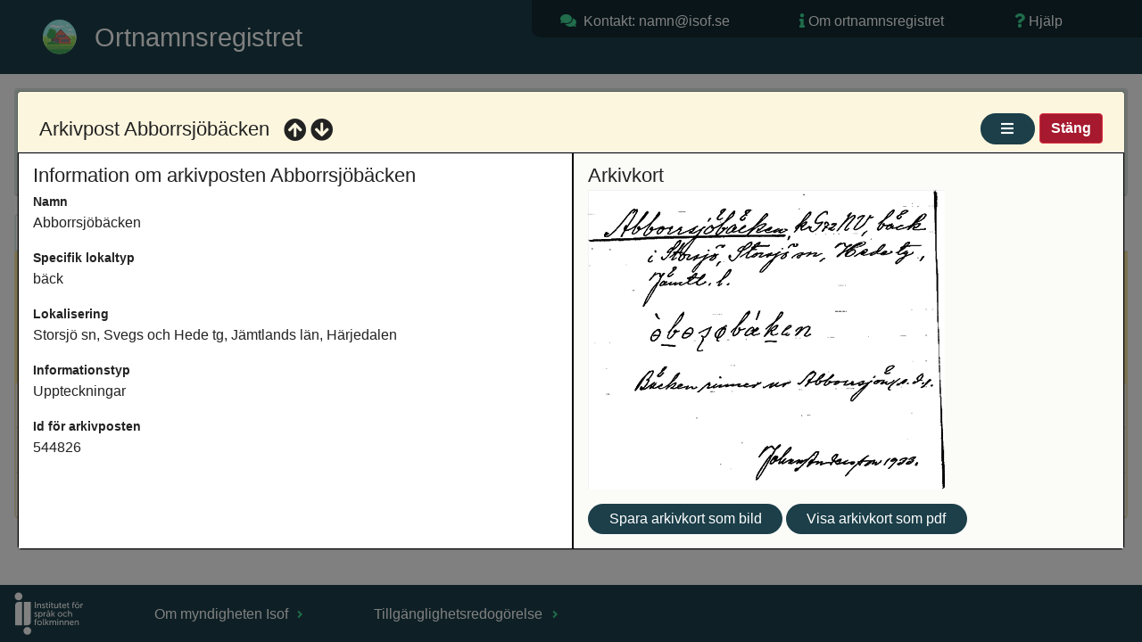

--- FILE ---
content_type: text/html; charset=utf-8
request_url: https://ortnamnsregistret.isof.se/place-names/432?place-name-id=432&page-size-basis=20&page-number-basis=1&place-name-basis-id=544826
body_size: 354909
content:
<!DOCTYPE html>
<html lang="sv">
  <head>

    <meta charset="UTF-8" />
    <title>Ortnamnsregistret Abborrsjöbäcken</title>
    <meta name="viewport" content="width=device-width, initial-scale=1">
    <link rel="stylesheet" type="text/css" href="/static/bootstrap-4.6.0/css/bootstrap.css" />
    <link rel="stylesheet" type="text/css" href="/static/FontAwesome/css/all.css" />
    <link rel="stylesheet" type="text/css" href="/static/css/isof.css?v=4" />
    <link rel="stylesheet" type="text/css" href="/static/css/place_name.css?v=3" />
    <link rel="icon" type="image/svg" href="/static/resources/ortnamnsregistret.svg">
    <script src="/static/javascript/jquery-3.7.1.min.js" type="text/javascript"></script>
    <script src="/static/javascript/hideshow.min.js" type="text/javascript"></script>
    <script src="/static/javascript/popper.min.js" type="text/javascript"></script>
    <script src="/static/bootstrap-4.6.0/js/bootstrap.js" type="text/javascript"></script>
    <script src="/static/javascript/printThis.js" type="text/javascript"></script>
    <script src="/static/javascript/place_name.js?v=1" type="text/javascript"></script>
    <script src="/static/javascript/isof.js" type="text/javascript"></script>
    <meta name="google-site-verification" content="sIEeOj2_gPkBuWTcuBpMOVj4oSU_Pu2zfwHrnu0AuTY" />
    <script>
      var _paq = window._paq = window._paq || [];
      /* tracker methods like "setCustomDimension" should be called before "trackPageView" */
      _paq.push(['trackPageView']);
      _paq.push(['enableLinkTracking']);
      (function() {
        var u="https://matomo.isof.se/";
        _paq.push(['setTrackerUrl', u+'matomo.php']);
        _paq.push(['setSiteId', '5']);
        var d=document, g=d.createElement('script'), s=d.getElementsByTagName('script')[0];
        g.async=true; g.src=u+'matomo.js'; s.parentNode.insertBefore(g,s);
      })();
    </script>
  </head>

  <body class="isof-body">



<header class="isof-web-page-header">
    <div class="d-flex p-2">
        <div class="p-2 flex-fill">
            <div class="isof-web-page-icon">
                <a href="/place-names"><img class="isof-web-application-icon" src="/static/resources/ortnamnsregistret.svg" alt="Ikon f&ouml;r Ortnamnsregistret"></a>
                <h1 class="isof-web-application-title">Ortnamnsregistret</h1>
            </div>
        </div>
        <div class="p-2 flex-fill isof-web-page-header-large">
            <div class="d-flex isof-web-page-header-menu">
                <div class="p-2 flex-fill">
                    <i class="fas fa-comments"></i> <address><a href="mailto:namn@isof.se?Subject=Kommentar%20publika%20ortnamnsregistret">Kontakt: namn@isof.se</a></address>
                </div>
                <div class="p-2 flex-fill">
                    <i class="fas fa-info"></i> <a href="https://www.isof.se/arkiv-och-insamling/digitala-arkivtjanster/ortnamnsregistret">Om ortnamnsregistret</a>
                </div>
                <div class="p-2 flex-fill">
                    <i class="fas fa-question"></i> <a href="https://www.isof.se/arkiv-och-insamling/digitala-arkivtjanster/ortnamnsregistret/vagledning-ortnamnsregistret">Hj&auml;lp</a>
                </div>
            </div>
        </div>
        <div class="p-2 flex-fill isof-web-page-header-small">
             <div class="dropdown dropleft isof-header-drop-down-menu">
                 <button type="button" class="btn" data-toggle="dropdown">
                     <i class="fas fa-bars"></i>
                 </button>
             <div class="dropdown-menu">
                 <a class="dropdown-item isof-dropdown-menu-item" href="mailto:namn@isof.se?Subject=Kommentar%20publika%20ortnamnsregistret">Kontakt</a>
                 <a class="dropdown-item isof-dropdown-menu-item" href="https://www.isof.se/arkiv-och-insamling/digitala-arkivtjanster/ortnamnsregistret">Om</a>
                 <a class="dropdown-item isof-dropdown-menu-item" href="https://www.isof.se/arkiv-och-insamling/digitala-arkivtjanster/ortnamnsregistret/vagledning-ortnamnsregistret">Hj&auml;lp</a>
             </div>
                 <div class="isof-header-drop-down-menu-text">Meny</div>
             </div>
        </div>
    </div>
</header>


<section>
  <form action="/place-names?page-number-basis=1&amp;page-size-basis=20&amp;place-name-basis-id=544826&amp;place-name-id=432&amp;show-extended-place-name-filter=false" method="post">
    <input type="hidden" name="csrfmiddlewaretoken" value="AF9uJamlQZUwNiYBp09s7r8Yez92vB64tdBmUaVI48BXG6fgRtvWBEWm7Cceqsd1">
    <input type="hidden" id="place-name-search-type" name="place-name-search-type" value="Contains">
    <div class="card mb-0 simple-place-name-search-card">
      <div class="card-header collapsed simple-place-name-search-header">
        <h2 class="place-name-title-2">S&ouml;k ortnamn</h2>
        <div class="d-flex p-2">
          <div class="p-2 flex-fill">
            <div class="d-flex p-2 place-name-search-lables">
              <div class="p-2 place-name-search-type-group-large">
                <label for="place-name-search-type-selection-large" class=" place-name-search-type-lable isof-label">Anpassa s&ouml;kning</label>
              </div>
              <div class="p-2">
                <label for="place_name_search_string" class="place-name-search-string-label-long isof-label">Ange ortnamn eller ortnamnselement</label>
                <label for="place_name_search_string" class="place-name-search-string-label-short isof-label">Ange ortnamn</label>
              </div>
            </div>
            <div class="d-flex p-2">
              <div class="p-2 flex-fill">
                <div class="input-group mt-3 mb-3" id="place_name_search_group">
                  <div class="input-group-prepend place-name-search-type-group-large">
                    <button id="place-name-search-type-selection-large" type="button" class="isof-drop-down-menu-button dropdown-toggle" data-toggle="dropdown">
                      
                      Inneh&aring;ller
                      
                      
                      
                      
                      
                      
                    </button>
                    <div class="dropdown-menu">
                      <a class="isof-drop-down-menu-item  place-name-search-type" value="BeginsWith" href="#">Börjar med</a>
                      <a class="isof-drop-down-menu-item active place-name-search-type" value="Contains" href="#">Innehåller</a>
                      <a class="isof-drop-down-menu-item  place-name-search-type" value="EndsWith" href="#">Slutar med</a>
                      <a class="isof-drop-down-menu-item  place-name-search-type" value="Similar" href="#">Liknande</a>
                      <a class="isof-drop-down-menu-item  place-name-search-type" value="Equal" href="#">Exakt</a>
                      <a class="isof-drop-down-menu-item  place-name-search-type" value="Wildcard" href="#">Jokertecken</a>
                      <a class="isof-drop-down-menu-item  place-name-search-type" value="PlaceNameId" href="#">Id för ortnamn</a>
                      <a class="isof-drop-down-menu-item  place-name-search-type" value="PlaceNameBasisId" href="#">Id för arkivpost</a>
                   </div>
                  </div>
                  <input type="text" id="place_name_search_string" autofocus="autofocus" class="form-control place-name-search-string" placeholder="Sökord" name="place_name_search_string"   autocomplete="on">
                  <div class="input-group-append">
                    <button type="submit" class="isof-button search-button" id="search-button-simple" name="search-button-simple" value="S&ouml;k" default><span class="icons-large-screen"><i class="fas fa-search"></i> </span>S&ouml;k</button>
                    <i class="fas fa-question-circle search-help-popover pop " data-container="body" data-toggle="popover" data-content="Skriv in ett ortnamn eller en del av ett ortnamn i sökfältet. Under &quot;Anpassa sökning&quot; kan du välja om du vill söka på namn som börjar med, innehåller, slutar med eller liknar det du har skrivit in. Du kan även välja att bara få träffar på namn som exakt matchar din sökning, eller att söka med jokertecken. Frågetecken (?) står för ett valfritt tecken. Asterisk (*) står för noll, ett eller flera valfria tecken." data-original-title="" title=""></i>
                  </div>
                </div>
              </div>
              <div class="p-2 ml-auto extended-place-name-filter-div">
                <div class="collapse-icon place-name-search-collapse-icon isof-label collapsed extended-place-name-filter" data-toggle="collapse" href="#extended-place-name-search" aria-expanded="false">
                  <input type="hidden" id="extended-place-name-filter-status" name="extended-place-name-filter-status" value="false">
                  <a class="place-name-search-collapse-text isof-label extended-place-name-filter" href="#">Fler s&ouml;kalternativ </a>
                  <i class="fas fa-plus"></i>
                </div>
              </div>
            </div>
          </div>
        </div>
      </div>
      <div id="extended-place-name-search"  class="card-body collapse">
        <div class="row place-name-search-type-group-small">
          <div class="col place-name-search-column-left">
            <span class="isof-label">S&ouml;ktyp</span>
            <div class="input-group mt-3 mb-3 place-name-search-type-selection-small">
              <button id="place-name-search-type-selection-small" type="button" class="isof-drop-down-menu-button dropdown-toggle" data-toggle="dropdown">
                
                Inneh&aring;ller
                
                
                
                
                
                
              </button>
              <div class="dropdown-menu">
                <a class="isof-drop-down-menu-item  place-name-search-type" value="BeginsWith" href="#">Börjar med</a>
                <a class="isof-drop-down-menu-item place-name-search-type-selection-small active place-name-search-type" value="Contains" href="#">Innehåller</a>
                <a class="isof-drop-down-menu-item  place-name-search-type" value="EndsWith" href="#">Slutar med</a>
                <a class="isof-drop-down-menu-item  place-name-search-type" value="Similar" href="#">Liknande</a>
                <a class="isof-drop-down-menu-item  place-name-search-type" value="Equal" href="#">Exakt</a>
                <a class="isof-drop-down-menu-item  place-name-search-type" value="Wildcard" href="#">Jokertecken</a>
                <a class="isof-drop-down-menu-item  place-name-search-type" value="PlaceNameId" href="#">Id för ortnamn</a>
                <a class="isof-drop-down-menu-item  place-name-search-type" value="PlaceNameBasisId" href="#">Id för arkivpost</a>
              </div>
            </div>
          </div>
          <div class="col place-name-search-column-right">
          </div>
        </div>
        <div class="row">
          <div class="col place-name-search-column-left">
            <div class="form-group place-name-search-form-group">
              <label for="province-selection" class="isof-label">V&auml;lj landskap</label>
              <select class="form-control place-name-search-form-control" id="province-selection" name="province-selection">
                <option value="0" selected>Alla landskap</option>
                <option value="blank-row" disabled></option>
                  <option value="2" county-ids="[9]">Blekinge</option>
<option value="9" county-ids="[13]">Bohuslän</option>
<option value="17" county-ids="[19]">Dalarna</option>
<option value="10" county-ids="[14]">Dalsland</option>
<option value="6" county-ids="[8]">Gotland</option>
<option value="16" county-ids="[20]">Gästrikland</option>
<option value="4" county-ids="[12]">Halland</option>
<option value="18" county-ids="[20, 22]">Hälsingland</option>
<option value="19" county-ids="[22]">Härjedalen</option>
<option value="22" county-ids="[22]">Jämtland</option>
<option value="24" county-ids="[24, 23]">Lappland</option>
<option value="20" county-ids="[21]">Medelpad</option>
<option value="25" county-ids="[24]">Norrbotten</option>
<option value="11" county-ids="[17]">Närke</option>
<option value="1" county-ids="[10, 11]">Skåne</option>
<option value="5" county-ids="[6, 7, 5]">Småland</option>
<option value="12" county-ids="[3, 1, 18, 4]">Södermanland</option>
<option value="15" county-ids="[2, 1, 18]">Uppland</option>
<option value="13" county-ids="[16]">Värmland</option>
<option value="23" county-ids="[23]">Västerbotten</option>
<option value="7" county-ids="[14, 13, 15]">Västergötland</option>
<option value="14" county-ids="[17, 18]">Västmanland</option>
<option value="21" county-ids="[21, 23]">Ångermanland</option>
<option value="3" county-ids="[7]">Öland</option>
<option value="8" county-ids="[4]">Östergötland</option>

              </select>
            </div>
          </div>
          <div class="col place-name-search-column-right">
            <div class="form-group place-name-search-form-group">
              <label for="county-selection" class="isof-label">V&auml;lj l&auml;n</label>
                <select class="form-control place-name-search-form-control" id="county-selection" name="county-selection">
                <option value="0" selected>Alla l&auml;n</option>
                <option value="blank-row" disabled></option>
                  <option value="9" province-ids="[2]">Blekinge län</option>
<option value="8" province-ids="[6]">Gotlands län</option>
<option value="20" province-ids="[18, 16]">Gävleborgs län</option>
<option value="13" province-ids="[7, 9]">Göteborgs och Bohus län</option>
<option value="12" province-ids="[4]">Hallands län</option>
<option value="22" province-ids="[22, 19, 18]">Jämtlands län</option>
<option value="5" province-ids="[5]">Jönköpings län</option>
<option value="7" province-ids="[3, 5]">Kalmar län</option>
<option value="19" province-ids="[17]">Kopparbergs län</option>
<option value="10" province-ids="[1]">Kristianstads län</option>
<option value="6" province-ids="[5]">Kronobergs län</option>
<option value="11" province-ids="[1]">Malmöhus län</option>
<option value="24" province-ids="[24, 25]">Norrbottens län</option>
<option value="15" province-ids="[7]">Skaraborgs län</option>
<option value="1" province-ids="[15, 12]">Stockholms län</option>
<option value="3" province-ids="[12]">Södermanlands län</option>
<option value="2" province-ids="[15]">Uppsala län</option>
<option value="16" province-ids="[13]">Värmlands län</option>
<option value="23" province-ids="[23, 24, 21]">Västerbottens län</option>
<option value="21" province-ids="[20, 21]">Västernorrlands län</option>
<option value="18" province-ids="[14, 15, 12]">Västmanlands län</option>
<option value="14" province-ids="[7, 10]">Älvsborgs län</option>
<option value="17" province-ids="[11, 14]">Örebro län</option>
<option value="4" province-ids="[8, 12]">Östergötlands län</option>

              </select>
            </div>
          </div>
        </div>
        <div class="row">
          <div class="col place-name-search-column-left">
            <div class="form-group place-name-search-form-group">
              <label for="parish-selection" class="isof-label place-name-search-filter-parish-long">V&auml;lj socken <i class="fas fa-question-circle pop" data-container="body" data-toggle="popover" data-content="Välj landskap eller län först så anpassar sig socknarna till detta." data-original-title="" title=""></i></label>
              <label for="parish-selection" class="isof-label place-name-search-filter-parish-short">V&auml;lj socken</label>
              <select class="form-control place-name-search-form-control" id="parish-selection" name="parish-selection">
                <option value="0" selected>Alla socknar</option>
                <option value="blank-row" disabled></option>
                <option value="280" county-id="12" district-id="56" province-id="4">Abilds sn</option>
<option value="1250" county-id="15" district-id="88" province-id="7">Acklinga sn</option>
<option value="1520" county-id="1" district-id="356" province-id="15">Adelsö sn</option>
<option value="432" county-id="5" district-id="237" province-id="5">Adelövs sn</option>
<option value="1251" county-id="15" district-id="88" province-id="7">Agnetorps sn</option>
<option value="887" county-id="6" district-id="10" province-id="5">Agunnaryds sn</option>
<option value="40" county-id="8" district-id="248" province-id="6">Akebäcks sn</option>
<option value="41" county-id="8" district-id="248" province-id="6">Ala sn</option>
<option value="371" county-id="22" district-id="33" province-id="22">Alanäs sn</option>
<option value="2096" county-id="14" district-id="298" province-id="7">Alboga sn</option>
<option value="570" county-id="7" district-id="139" province-id="3">Alböke sn</option>
<option value="2097" county-id="14" district-id="83" province-id="7">Ale-Skövde sn</option>
<option value="281" county-id="12" district-id="22" province-id="4">Alfshögs sn</option>
<option value="133" county-id="20" district-id="192" province-id="18">Alfta sn</option>
<option value="888" county-id="6" district-id="137" province-id="5">Algutsboda sn</option>
<option value="571" county-id="7" district-id="154" province-id="3">Algutsrums sn</option>
<option value="2098" county-id="14" district-id="228" province-id="7">Algutstorps sn</option>
<option value="2099" county-id="14" district-id="228" province-id="7">Alingsås sn</option>
<option value="2100" county-id="14" district-id="37" province-id="7">Alingsås stad</option>
<option value="973" county-id="11" district-id="18" province-id="1">Allerums sn</option>
<option value="2385" county-id="4" district-id="146" province-id="8">Allhelgona sn</option>
<option value="2323" county-id="17" district-id="337" province-id="11">Almby sn</option>
<option value="433" county-id="5" district-id="104" province-id="5">Almesåkra sn</option>
<option value="889" county-id="6" district-id="30" province-id="5">Almundsryds sn</option>
<option value="1521" county-id="1" district-id="235" province-id="15">Almunge sn</option>
<option value="1957" county-id="21" district-id="130" province-id="20">Alnö sn</option>
<option value="434" county-id="5" district-id="352" province-id="5">Alseda sn</option>
<option value="372" county-id="22" district-id="62" province-id="22">Alsens sn</option>
<option value="1522" county-id="1" district-id="279" province-id="15">Alsike sn</option>
<option value="42" county-id="8" district-id="81" province-id="6">Alskogs sn</option>
<option value="1833" county-id="16" district-id="150" province-id="13">Alsters sn</option>
<option value="2023" county-id="18" district-id="289" province-id="15">Altuna sn</option>
<option value="1745" county-id="2" district-id="198" province-id="15">Alunda sn</option>
<option value="43" county-id="8" district-id="81" province-id="6">Alva sn</option>
<option value="2101" county-id="14" district-id="68" province-id="7">Ambjörnarps sn</option>
<option value="1252" county-id="15" district-id="142" province-id="7">Amnehärads sn</option>
<option value="975" county-id="11" district-id="46" province-id="1">Anderslövs sn</option>
<option value="435" county-id="5" district-id="124" province-id="5">Anderstorps sn</option>
<option value="739" county-id="10" district-id="70" province-id="1">Andrarums sn</option>
<option value="890" county-id="6" district-id="249" province-id="5">Aneboda sn</option>
<option value="44" county-id="8" district-id="248" province-id="6">Anga sn</option>
<option value="1523" county-id="1" district-id="272" province-id="15">Angarns sn</option>
<option value="891" county-id="6" district-id="10" province-id="5">Angelstads sn</option>
<option value="436" county-id="5" district-id="117" province-id="5">Angerdshestra sn</option>
<option value="2102" county-id="14" district-id="216" province-id="7">Angereds sn</option>
<option value="976" county-id="11" district-id="43" province-id="1">Annelövs sn</option>
<option value="892" county-id="6" district-id="10" province-id="5">Annerstads sn</option>
<option value="1958" county-id="21" district-id="23" province-id="21">Anundsjö sn</option>
<option value="2386" county-id="4" district-id="146" province-id="8">Appuna sn</option>
<option value="2024" county-id="18" district-id="260" province-id="14">Arboga sn</option>
<option value="2025" county-id="18" district-id="232" province-id="14">Arboga stad</option>
<option value="134" county-id="20" district-id="113" province-id="18">Arbrå sn</option>
<option value="572" county-id="7" district-id="136" province-id="5">Arby sn</option>
<option value="45" county-id="8" district-id="248" province-id="6">Ardre sn</option>
<option value="893" county-id="6" district-id="119" province-id="5">Aringsås sn</option>
<option value="1221" county-id="24" district-id="168" province-id="24">Arjeplogs sn</option>
<option value="1959" county-id="21" district-id="23" province-id="21">Arnäs sn</option>
<option value="1746" county-id="2" district-id="328" province-id="15">Arnö sn</option>
<option value="977" county-id="11" district-id="71" province-id="1">Arrie sn</option>
<option value="1222" county-id="24" district-id="168" province-id="24">Arvidsjaurs sn</option>
<option value="1834" county-id="16" district-id="188" province-id="13">Arvika sn</option>
<option value="1835" county-id="16" district-id="262" province-id="13">Arvika stad</option>
<option value="894" county-id="6" district-id="249" province-id="5">Asa sn</option>
<option value="1" county-id="9" district-id="177" province-id="2">Asarums sn</option>
<option value="2387" county-id="4" district-id="180" province-id="8">Asby sn</option>
<option value="282" county-id="12" district-id="56" province-id="4">Asige sn</option>
<option value="2389" county-id="4" district-id="129" province-id="8">Askeby sn</option>
<option value="2324" county-id="17" district-id="375" province-id="None">Askers sn</option>
<option value="2325" county-id="17" district-id="374" province-id="11">Askersunds sn</option>
<option value="4038" county-id="17" district-id="143" province-id="11">Askersunds stad</option>
<option value="437" county-id="5" district-id="237" province-id="5">Askeryds sn</option>
<option value="185" county-id="13" district-id="257" province-id="7">Askims sn</option>
<option value="2103" county-id="14" district-id="298" province-id="7">Asklanda sn</option>
<option value="283" county-id="12" district-id="56" province-id="4">Askome sn</option>
<option value="2388" county-id="4" district-id="32" province-id="8">Asks sn</option>
<option value="978" county-id="11" district-id="43" province-id="1">Asks sn</option>
<option value="186" county-id="13" district-id="351" province-id="9">Askums sn</option>
<option value="979" county-id="11" district-id="48" province-id="1">Asmundtorps sn</option>
<option value="680" county-id="19" district-id="8" province-id="17">Aspeboda sn</option>
<option value="373" county-id="22" district-id="33" province-id="22">Aspås sn</option>
<option value="2" county-id="9" district-id="161" province-id="2">Aspö sn</option>
<option value="1646" county-id="3" district-id="195" province-id="12">Aspö sn</option>
<option value="46" county-id="8" district-id="81" province-id="6">Atlingbo sn</option>
<option value="1960" county-id="21" district-id="132" province-id="20">Attmars sn</option>
<option value="3" county-id="9" district-id="178" province-id="2">Augerums sn</option>
<option value="740" county-id="10" district-id="49" province-id="1">Ausås sn</option>
<option value="681" county-id="19" district-id="277" province-id="17">Avesta stad</option>
<option value="2326" county-id="17" district-id="337" province-id="11">Axbergs sn</option>
<option value="187" county-id="13" district-id="373" province-id="9">Backa sn</option>
<option value="4" county-id="9" district-id="161" province-id="2">Backaryds sn</option>
<option value="2026" county-id="18" district-id="269" province-id="14">Badelunda sn</option>
<option value="980" county-id="11" district-id="65" province-id="1">Baldringe sn</option>
<option value="1747" county-id="2" district-id="76" province-id="15">Balingsta sn</option>
<option value="981" county-id="11" district-id="60" province-id="1">Balkåkra sn</option>
<option value="1253" county-id="15" district-id="88" province-id="7">Baltaks sn</option>
<option value="2390" county-id="4" district-id="129" province-id="8">Bankekinds sn</option>
<option value="438" county-id="5" district-id="103" province-id="5">Bankeryds sn</option>
<option value="982" county-id="11" district-id="44" province-id="1">Bara sn</option>
<option value="439" county-id="5" district-id="103" province-id="5">Barkeryds sn</option>
<option value="741" county-id="10" district-id="38" province-id="1">Barkåkra sn</option>
<option value="47" county-id="8" district-id="248" province-id="6">Barlingbo sn</option>
<option value="440" county-id="5" district-id="103" province-id="5">Barnarps sn</option>
<option value="1254" county-id="15" district-id="102" province-id="7">Barne-Åsaka sn</option>
<option value="983" county-id="11" district-id="47" province-id="1">Barsebäcks sn</option>
<option value="1647" county-id="3" district-id="247" province-id="12">Barva sn</option>
<option value="1255" county-id="15" district-id="142" province-id="7">Beatebergs sn</option>
<option value="441" county-id="5" district-id="172" province-id="5">Bellö sn</option>
<option value="742" county-id="10" district-id="51" province-id="1">Benestads sn</option>
<option value="896" county-id="6" district-id="10" province-id="5">Berga sn</option>
<option value="1257" county-id="15" district-id="142" province-id="7">Berga sn</option>
<option value="2104" county-id="14" district-id="151" province-id="7">Berghems sn</option>
<option value="374" county-id="22" district-id="116" province-id="22">Bergs sn</option>
<option value="895" county-id="6" district-id="249" province-id="5">Bergs sn</option>
<option value="1256" county-id="15" district-id="142" province-id="7">Bergs sn</option>
<option value="2027" county-id="18" district-id="26" province-id="14">Bergs sn</option>
<option value="1648" county-id="3" district-id="100" province-id="12">Bergshammars sn</option>
<option value="135" county-id="20" district-id="1" province-id="18">Bergsjö sn</option>
<option value="2105" county-id="14" district-id="228" province-id="7">Bergstena sn</option>
<option value="2106" county-id="14" district-id="216" province-id="7">Bergums sn</option>
<option value="897" county-id="6" district-id="30" province-id="5">Bergunda sn</option>
<option value="1649" county-id="3" district-id="20" province-id="12">Bettna sn</option>
<option value="985" county-id="11" district-id="48" province-id="1">Billeberga sn</option>
<option value="986" county-id="11" district-id="43" province-id="1">Billinge sn</option>
<option value="1258" county-id="15" district-id="142" province-id="7">Binnebergs sn</option>
<option value="1748" county-id="2" district-id="283" province-id="15">Biskopskulla sn</option>
<option value="1259" county-id="15" district-id="88" province-id="7">Bjurbäcks sn</option>
<option value="1927" county-id="23" district-id="187" province-id="23">Bjurholms sn</option>
<option value="682" county-id="19" district-id="6" province-id="17">Bjursås sn</option>
<option value="1836" county-id="16" district-id="200" province-id="13">Bjurtjärns sn</option>
<option value="1260" county-id="15" district-id="21" province-id="7">Bjurums sn</option>
<option value="136" county-id="20" district-id="1" province-id="18">Bjuråkers sn</option>
<option value="987" county-id="11" district-id="18" province-id="1">Bjuvs sn</option>
<option value="2391" county-id="4" district-id="146" province-id="8">Bjälbo sn</option>
<option value="988" county-id="11" district-id="54" province-id="1">Bjällerups sn</option>
<option value="1261" county-id="15" district-id="25" province-id="7">Bjärby sn</option>
<option value="989" county-id="11" district-id="65" province-id="1">Bjäresjö sn</option>
<option value="1262" county-id="15" district-id="21" province-id="7">Bjärka sn</option>
<option value="990" county-id="11" district-id="44" province-id="1">Bjärshögs sn</option>
<option value="1961" county-id="21" district-id="29" province-id="21">Bjärtrå sn</option>
<option value="991" county-id="11" district-id="57" province-id="1">Björka sn</option>
<option value="48" county-id="8" district-id="248" province-id="6">Björke sn</option>
<option value="2392" county-id="4" district-id="17" province-id="8">Björkebergs sn</option>
<option value="2109" county-id="14" district-id="184" province-id="7">Björketorps sn</option>
<option value="1749" county-id="2" district-id="14" province-id="15">Björklinge sn</option>
<option value="2028" county-id="18" district-id="348" province-id="15">Björksta sn</option>
<option value="1650" county-id="3" district-id="100" province-id="12">Björkviks sn</option>
<option value="1263" county-id="15" district-id="142" province-id="7">Björkängs sn</option>
<option value="442" county-id="5" district-id="352" province-id="5">Björkö sn</option>
<option value="1524" county-id="1" district-id="266" province-id="15">Björkö-Arholma sn</option>
<option value="188" county-id="13" district-id="373" province-id="9">Björlanda sn</option>
<option value="1962" county-id="21" district-id="23" province-id="21">Björna sn</option>
<option value="743" county-id="10" district-id="49" province-id="1">Björnekulla sn</option>
<option value="1651" county-id="3" district-id="170" province-id="12">Björnlunda sn</option>
<option value="2029" county-id="18" district-id="260" province-id="14">Björskogs sn</option>
<option value="2393" county-id="4" district-id="129" province-id="8">Björsäters sn</option>
<option value="1264" county-id="15" district-id="142" province-id="7">Björsäters sn</option>
<option value="1652" county-id="3" district-id="20" province-id="12">Blacksta sn</option>
<option value="573" county-id="7" district-id="35" province-id="5">Blackstads sn</option>
<option value="1525" county-id="1" district-id="235" province-id="15">Bladåkers sn</option>
<option value="992" county-id="11" district-id="54" province-id="1">Blentarps sn</option>
<option value="2110" county-id="14" district-id="67" province-id="7">Blidsbergs sn</option>
<option value="1527" county-id="1" district-id="244" province-id="15">Blidö sn</option>
<option value="1837" county-id="16" district-id="214" province-id="13">Blomskogs sn</option>
<option value="2394" county-id="4" district-id="146" province-id="8">Blåviks sn</option>
<option value="898" county-id="6" district-id="119" province-id="5">Blädinge sn</option>
<option value="2327" county-id="17" district-id="324" province-id="11">Bo sn</option>
<option value="1838" county-id="16" district-id="188" province-id="13">Boda sn</option>
<option value="683" county-id="19" district-id="6" province-id="17">Boda sn</option>
<option value="443" county-id="5" district-id="104" province-id="5">Bodafors köping</option>
<option value="993" county-id="11" district-id="46" province-id="1">Bodarps sn</option>
<option value="1223" county-id="24" district-id="306" province-id="25">Boden stad</option>
<option value="375" county-id="22" district-id="28" province-id="22">Bodsjö sn</option>
<option value="1963" county-id="21" district-id="148" province-id="21">Bodums sn</option>
<option value="49" county-id="8" district-id="248" province-id="6">Boge sn</option>
<option value="1839" county-id="16" district-id="188" province-id="13">Bogens sn</option>
<option value="1750" county-id="2" district-id="328" province-id="15">Boglösa sn</option>
<option value="1653" county-id="3" district-id="196" province-id="12">Bogsta sn</option>
<option value="189" county-id="13" district-id="229" province-id="9">Bokenäs sn</option>
<option value="2111" county-id="14" district-id="184" province-id="7">Bollebygds sn</option>
<option value="744" county-id="10" district-id="51" province-id="1">Bollerups sn</option>
<option value="137" county-id="20" district-id="192" province-id="18">Bollnäs sn</option>
<option value="138" county-id="20" district-id="332" province-id="18">Bollnäs stad</option>
<option value="444" county-id="5" district-id="124" province-id="5">Bolmsö sn</option>
<option value="745" county-id="10" district-id="50" province-id="1">Bolshögs sn</option>
<option value="2112" county-id="14" district-id="156" province-id="10">Bolstads sn</option>
<option value="1265" county-id="15" district-id="299" province-id="7">Bolums sn</option>
<option value="994" county-id="11" district-id="54" province-id="1">Bonderups sn</option>
<option value="1751" county-id="2" district-id="236" province-id="15">Bondkyrka sn</option>
<option value="445" county-id="5" district-id="117" province-id="5">Bondstorps sn</option>
<option value="1528" county-id="1" district-id="255" province-id="15">Boo sn</option>
<option value="995" county-id="11" district-id="54" province-id="1">Borgeby sn</option>
<option value="574" county-id="7" district-id="325" province-id="3">Borgholms stad</option>
<option value="2396" county-id="4" district-id="278" province-id="8">Borgs sn</option>
<option value="1964" county-id="21" district-id="132" province-id="20">Borgsjö sn</option>
<option value="2113" county-id="14" district-id="173" province-id="7">Borgstena sn</option>
<option value="1266" county-id="15" district-id="21" province-id="7">Borgunda sn</option>
<option value="376" county-id="22" district-id="28" province-id="22">Borgvattnets sn</option>
<option value="1840" county-id="16" district-id="109" province-id="13">Borgviks sn</option>
<option value="996" county-id="11" district-id="55" province-id="1">Borlunda sn</option>
<option value="684" county-id="19" district-id="5" province-id="17">Borlänge stad</option>
<option value="746" county-id="10" district-id="51" province-id="1">Borrby sn</option>
<option value="997" county-id="11" district-id="65" province-id="1">Borrie sn</option>
<option value="2114" county-id="14" district-id="37" province-id="7">Borås stad</option>
<option value="998" county-id="11" district-id="43" province-id="1">Bosarps sn</option>
<option value="446" county-id="5" district-id="124" province-id="5">Bosebo sn</option>
<option value="999" county-id="11" district-id="55" province-id="1">Bosjöklosters sn</option>
<option value="1965" county-id="21" district-id="158" province-id="21">Boteå sn</option>
<option value="1841" county-id="16" district-id="201" province-id="13">Botilsäters sn</option>
<option value="1529" county-id="1" district-id="194" province-id="12">Botkyrka sn</option>
<option value="190" county-id="13" district-id="345" province-id="9">Bottna sn</option>
<option value="447" county-id="5" district-id="117" province-id="5">Bottnaryds sn</option>
<option value="1000" county-id="11" district-id="57" province-id="1">Brandstads sn</option>
<option value="1267" county-id="15" district-id="88" province-id="7">Brandstorps sn</option>
<option value="191" county-id="13" district-id="360" province-id="9">Brastads sn</option>
<option value="1842" county-id="16" district-id="200" province-id="13">Brattfors sn</option>
<option value="284" county-id="12" district-id="164" province-id="4">Breareds sn</option>
<option value="2115" county-id="14" district-id="173" province-id="7">Bredareds sn</option>
<option value="448" county-id="5" district-id="124" province-id="5">Bredaryds sn</option>
<option value="449" county-id="5" district-id="237" province-id="5">Bredestads sn</option>
<option value="1752" county-id="2" district-id="126" province-id="15">Breds sn</option>
<option value="1268" county-id="15" district-id="152" province-id="7">Bredsäters sn</option>
<option value="575" county-id="7" district-id="284" province-id="3">Bredsättra sn</option>
<option value="1269" county-id="15" district-id="175" province-id="7">Breviks sn</option>
<option value="450" county-id="5" district-id="104" province-id="5">Bringetofta sn</option>
<option value="1270" county-id="15" district-id="339" province-id="7">Brismene sn</option>
<option value="50" county-id="8" district-id="248" province-id="6">Bro sn</option>
<option value="1843" county-id="16" district-id="201" province-id="13">Bro sn</option>
<option value="192" county-id="13" district-id="360" province-id="9">Bro sn</option>
<option value="1753" county-id="2" district-id="199" province-id="15">Bro sn</option>
<option value="2030" county-id="18" district-id="260" province-id="14">Bro sn</option>
<option value="1271" county-id="15" district-id="320" province-id="7">Broby sn</option>
<option value="2116" county-id="14" district-id="298" province-id="7">Broddarps sn</option>
<option value="1272" county-id="15" district-id="21" province-id="7">Broddetorps sn</option>
<option value="1001" county-id="11" district-id="65" province-id="1">Bromma sn</option>
<option value="1530" county-id="1" district-id="285" province-id="15">Bromma sn</option>
<option value="377" county-id="22" district-id="28" province-id="22">Brunflo sn</option>
<option value="1002" county-id="11" district-id="18" province-id="1">Brunnby sn</option>
<option value="2397" county-id="4" district-id="276" province-id="8">Brunneby sn</option>
<option value="1273" county-id="15" district-id="21" province-id="7">Brunnhems sn</option>
<option value="2117" county-id="14" district-id="67" province-id="7">Brunns sn</option>
<option value="1844" county-id="16" district-id="188" province-id="13">Brunskogs sn</option>
<option value="1003" county-id="11" district-id="44" province-id="1">Brågarps sn</option>
<option value="2118" county-id="14" district-id="156" province-id="10">Brålanda sn</option>
<option value="2119" county-id="14" district-id="228" province-id="7">Bråttensby sn</option>
<option value="378" county-id="22" district-id="28" province-id="22">Bräcke sn</option>
<option value="5" county-id="9" district-id="177" province-id="2">Bräkne-Hoby sn</option>
<option value="2120" county-id="14" district-id="69" province-id="7">Brämhults sn</option>
<option value="1531" county-id="1" district-id="288" province-id="12">Brännkyrka sn</option>
<option value="749" county-id="10" district-id="61" province-id="1">Brönnestads sn</option>
<option value="750" county-id="10" district-id="70" province-id="1">Brösarps sn</option>
<option value="51" county-id="8" district-id="248" province-id="6">Bunge sn</option>
<option value="1004" county-id="11" district-id="71" province-id="1">Bunkeflo sn</option>
<option value="1928" county-id="23" district-id="40" province-id="23">Bureå sn</option>
<option value="1005" county-id="11" district-id="44" province-id="1">Burlövs sn</option>
<option value="52" county-id="8" district-id="81" province-id="6">Burs sn</option>
<option value="451" county-id="5" district-id="124" province-id="5">Burseryds sn</option>
<option value="1929" county-id="23" district-id="190" province-id="23">Burträsks sn</option>
<option value="53" county-id="8" district-id="248" province-id="6">Buttle sn</option>
<option value="1845" county-id="16" district-id="201" province-id="13">By sn</option>
<option value="685" county-id="19" district-id="261" province-id="17">By sn</option>
<option value="452" county-id="5" district-id="185" province-id="5">Byarums sn</option>
<option value="1930" county-id="23" district-id="190" province-id="23">Bygdeå sn</option>
<option value="1931" county-id="23" district-id="40" province-id="23">Byske sn</option>
<option value="453" county-id="5" district-id="124" province-id="5">Båraryds sn</option>
<option value="1006" county-id="11" district-id="18" province-id="1">Bårslövs sn</option>
<option value="751" county-id="10" district-id="38" province-id="1">Båstads sn</option>
<option value="1274" county-id="15" district-id="142" province-id="7">Bäck sn</option>
<option value="454" county-id="5" district-id="104" province-id="5">Bäckaby sn</option>
<option value="2121" county-id="14" district-id="118" province-id="10">Bäcke sn</option>
<option value="576" county-id="7" district-id="157" province-id="5">Bäckebo sn</option>
<option value="455" county-id="5" district-id="352" province-id="5">Bäckseda sn</option>
<option value="456" county-id="5" district-id="237" province-id="5">Bälaryds sn</option>
<option value="2122" county-id="14" district-id="228" province-id="7">Bälinge sn</option>
<option value="1654" county-id="3" district-id="196" province-id="12">Bälinge sn</option>
<option value="1754" county-id="2" district-id="91" province-id="15">Bälinge sn</option>
<option value="1275" county-id="15" district-id="142" province-id="7">Bällefors sn</option>
<option value="54" county-id="8" district-id="248" province-id="6">Bäls sn</option>
<option value="1655" county-id="3" district-id="100" province-id="12">Bärbo sn</option>
<option value="1276" county-id="15" district-id="25" province-id="7">Bärebergs sn</option>
<option value="193" county-id="13" district-id="351" province-id="9">Bärfendals sn</option>
<option value="194" county-id="13" district-id="229" province-id="9">Bäve sn</option>
<option value="577" county-id="7" district-id="149" province-id="3">Böda sn</option>
<option value="1277" county-id="15" district-id="142" province-id="7">Böja sn</option>
<option value="2123" county-id="14" district-id="67" province-id="7">Böne sn</option>
<option value="1755" county-id="2" district-id="236" province-id="15">Börje sn</option>
<option value="1007" county-id="11" district-id="53" province-id="1">Börringe sn</option>
<option value="2398" county-id="4" district-id="16" province-id="8">Börrums sn</option>
<option value="1278" county-id="15" district-id="339" province-id="7">Börstigs sn</option>
<option value="1532" county-id="1" district-id="191" province-id="15">Börstils sn</option>
<option value="1008" county-id="11" district-id="46" province-id="1">Bösarps sn</option>
<option value="2399" county-id="4" district-id="275" province-id="8">Dagsbergs sn</option>
<option value="1009" county-id="11" district-id="47" province-id="1">Dagstorps sn</option>
<option value="285" county-id="12" district-id="22" province-id="4">Dagsås sn</option>
<option value="1279" county-id="15" district-id="21" province-id="7">Dala sn</option>
<option value="1533" county-id="1" district-id="384" province-id="12">Dalarö sn</option>
<option value="1846" county-id="16" district-id="93" province-id="13">Dalby sn</option>
<option value="1756" county-id="2" district-id="76" province-id="15">Dalby sn</option>
<option value="1010" county-id="11" district-id="54" province-id="1">Dalby sn</option>
<option value="55" county-id="8" district-id="248" province-id="6">Dalhems sn</option>
<option value="578" county-id="7" district-id="64" province-id="5">Dalhems sn</option>
<option value="1011" county-id="11" district-id="46" province-id="1">Dalköpinge sn</option>
<option value="1966" county-id="21" district-id="158" province-id="21">Dals sn</option>
<option value="2124" county-id="14" district-id="118" province-id="10">Dals-Eds sn</option>
<option value="2125" county-id="14" district-id="203" province-id="10">Dalskogs sn</option>
<option value="2126" county-id="14" district-id="68" province-id="7">Dalstorps sn</option>
<option value="2127" county-id="14" district-id="67" province-id="7">Dalums sn</option>
<option value="1534" county-id="1" district-id="287" province-id="15">Danderyds sn</option>
<option value="1757" county-id="2" district-id="312" province-id="15">Danmarks sn</option>
<option value="1758" county-id="2" district-id="198" province-id="15">Dannemora sn</option>
<option value="2128" county-id="14" district-id="68" province-id="7">Dannike sn</option>
<option value="457" county-id="5" district-id="124" province-id="5">Dannäs sn</option>
<option value="1280" county-id="15" district-id="88" province-id="7">Daretorps sn</option>
<option value="752" county-id="10" district-id="52" province-id="1">Degeberga sn</option>
<option value="2328" county-id="17" district-id="220" province-id="None">Degerfors sn</option>
<option value="1932" county-id="23" district-id="187" province-id="23">Degerfors sn</option>
<option value="139" county-id="20" district-id="1" province-id="18">Delsbo sn</option>
<option value="1656" county-id="3" district-id="170" province-id="12">Dillnäs sn</option>
<option value="1281" county-id="15" district-id="88" province-id="7">Dimbo sn</option>
<option value="2031" county-id="18" district-id="331" province-id="14">Dingtuna sn</option>
<option value="753" county-id="10" district-id="52" province-id="1">Djurröds sn</option>
<option value="579" county-id="7" district-id="166" province-id="5">Djursdala sn</option>
<option value="1535" county-id="1" district-id="133" province-id="15">Djursholms stad</option>
<option value="1536" county-id="1" district-id="169" province-id="12">Djurö sn</option>
<option value="1933" county-id="23" district-id="141" province-id="24">Dorotea sn</option>
<option value="195" county-id="13" district-id="229" province-id="9">Dragsmarks sn</option>
<option value="899" county-id="6" district-id="137" province-id="5">Drevs sn</option>
<option value="2400" county-id="4" district-id="16" province-id="8">Drothems sn</option>
<option value="286" county-id="12" district-id="56" province-id="4">Drängsereds sn</option>
<option value="1657" county-id="3" district-id="197" province-id="12">Dunkers sn</option>
<option value="900" county-id="6" district-id="137" province-id="5">Dädesjö sn</option>
<option value="901" county-id="6" district-id="30" province-id="5">Dänningelanda sn</option>
<option value="580" county-id="7" district-id="94" province-id="5">Döderhults sn</option>
<option value="902" county-id="6" district-id="10" province-id="5">Dörarps sn</option>
<option value="581" county-id="7" district-id="157" province-id="5">Dörby sn</option>
<option value="1848" county-id="16" district-id="188" province-id="13">Eda sn</option>
<option value="1539" county-id="1" district-id="191" province-id="15">Edebo sn</option>
<option value="1224" county-id="24" district-id="233" province-id="25">Edefors sn</option>
<option value="6" county-id="9" district-id="161" province-id="2">Edestads sn</option>
<option value="1538" county-id="1" district-id="297" province-id="15">Eds sn</option>
<option value="1847" county-id="16" district-id="109" province-id="13">Eds sn</option>
<option value="1967" county-id="21" district-id="253" province-id="21">Eds sn</option>
<option value="2329" county-id="17" district-id="361" province-id="None">Edsbergs sn</option>
<option value="1540" county-id="1" district-id="235" province-id="15">Edsbro sn</option>
<option value="1968" county-id="21" district-id="148" province-id="21">Edsele sn</option>
<option value="458" county-id="5" district-id="172" province-id="5">Edshults sn</option>
<option value="2129" county-id="14" district-id="215" province-id="10">Edsleskogs sn</option>
<option value="1282" county-id="15" district-id="89" province-id="7">Edsvära sn</option>
<option value="1283" county-id="15" district-id="21" province-id="7">Edåsa sn</option>
<option value="287" county-id="12" district-id="56" province-id="4">Eftra sn</option>
<option value="584" county-id="7" district-id="284" province-id="3">Egby sn</option>
<option value="1284" county-id="15" district-id="299" province-id="7">Eggby sn</option>
<option value="2130" county-id="14" district-id="228" province-id="7">Eggvena sn</option>
<option value="1286" county-id="15" district-id="142" province-id="7">Ekby sn</option>
<option value="56" county-id="8" district-id="81" province-id="6">Eke sn</option>
<option value="903" county-id="6" district-id="137" province-id="5">Ekeberga sn</option>
<option value="2330" county-id="17" district-id="324" province-id="11">Ekeby sn</option>
<option value="57" county-id="8" district-id="248" province-id="6">Ekeby sn</option>
<option value="2401" county-id="4" district-id="146" province-id="8">Ekeby sn</option>
<option value="1759" county-id="2" district-id="198" province-id="15">Ekeby sn</option>
<option value="1012" county-id="11" district-id="18" province-id="1">Ekeby sn</option>
<option value="2402" county-id="4" district-id="276" province-id="8">Ekebyborna sn</option>
<option value="2331" county-id="17" district-id="337" province-id="11">Ekers sn</option>
<option value="1541" county-id="1" district-id="457" province-id="12">Ekerö sn</option>
<option value="1287" county-id="15" district-id="142" province-id="7">Ekeskogs sn</option>
<option value="1285" county-id="15" district-id="142" province-id="7">Eks sn</option>
<option value="1849" county-id="16" district-id="93" province-id="13">Ekshärads sn</option>
<option value="459" county-id="5" district-id="172" province-id="5">Eksjö sn</option>
<option value="460" county-id="5" district-id="179" province-id="5">Eksjö stad</option>
<option value="58" county-id="8" district-id="81" province-id="6">Eksta sn</option>
<option value="288" county-id="12" district-id="164" province-id="4">Eldsberga sn</option>
<option value="1288" county-id="15" district-id="102" province-id="7">Elings sn</option>
<option value="754" county-id="10" district-id="70" province-id="1">Eljaröds sn</option>
<option value="7" county-id="9" district-id="72" province-id="2">Elleholms sn</option>
<option value="585" county-id="7" district-id="136" province-id="5">Emmaboda köping</option>
<option value="755" county-id="10" district-id="45" province-id="1">Emmislövs sn</option>
<option value="59" county-id="8" district-id="248" province-id="6">Endre sn</option>
<option value="1760" county-id="2" district-id="41" province-id="15">Enköpings stad</option>
<option value="1761" county-id="2" district-id="126" province-id="15">Enköpings-Näs sn</option>
<option value="1542" county-id="1" district-id="288" province-id="12">Enskede sn</option>
<option value="289" county-id="12" district-id="164" province-id="4">Enslövs sn</option>
<option value="686" county-id="19" district-id="8" province-id="17">Envikens sn</option>
<option value="2032" county-id="18" district-id="289" province-id="15">Enåkers sn</option>
<option value="140" county-id="20" district-id="239" province-id="18">Enångers sn</option>
<option value="1289" county-id="15" district-id="142" province-id="7">Enåsa sn</option>
<option value="2131" county-id="14" district-id="298" province-id="7">Eriksbergs sn</option>
<option value="2132" county-id="14" district-id="156" province-id="10">Erikstads sn</option>
<option value="8" county-id="9" district-id="161" province-id="2">Eringsboda sn</option>
<option value="2133" county-id="14" district-id="336" province-id="7">Erska sn</option>
<option value="2332" county-id="17" district-id="182" province-id="14">Ervalla sn</option>
<option value="1013" county-id="11" district-id="44" province-id="1">Esarps sn</option>
<option value="60" county-id="8" district-id="81" province-id="6">Eskelhems sn</option>
<option value="1014" county-id="11" district-id="71" province-id="1">Eskilstorps sn</option>
<option value="1658" county-id="3" district-id="315" province-id="12">Eskilstuna Fors sn</option>
<option value="1659" county-id="3" district-id="315" province-id="12">Eskilstuna Klosters sn</option>
<option value="1660" county-id="3" district-id="80" province-id="12">Eskilstuna stad</option>
<option value="1852" county-id="16" district-id="201" province-id="13">Eskilsäters sn</option>
<option value="1015" county-id="11" district-id="101" province-id="1">Eslövs stad</option>
<option value="1290" county-id="15" district-id="102" province-id="7">Essunga sn</option>
<option value="1543" county-id="1" district-id="307" province-id="15">Estuna sn</option>
<option value="61" county-id="8" district-id="81" province-id="6">Etelhems sn</option>
<option value="1016" county-id="11" district-id="54" province-id="1">Everlövs sn</option>
<option value="756" county-id="10" district-id="52" province-id="1">Everöds sn</option>
<option value="290" county-id="12" district-id="22" province-id="4">Fagereds sn</option>
<option value="586" county-id="7" district-id="174" province-id="5">Fagerhults sn</option>
<option value="757" county-id="10" district-id="86" province-id="1">Fagerhults sn</option>
<option value="2033" county-id="18" district-id="232" province-id="14">Fagersta stad</option>
<option value="291" county-id="12" district-id="127" province-id="4">Falkenbergs stad</option>
<option value="1291" county-id="15" district-id="39" province-id="7">Falköpings stad</option>
<option value="1017" county-id="11" district-id="101" province-id="1">Falsterbo stad</option>
<option value="687" county-id="19" district-id="277" province-id="17">Falu stad</option>
<option value="62" county-id="8" district-id="81" province-id="6">Fardhems sn</option>
<option value="1018" county-id="11" district-id="18" province-id="1">Farhults sn</option>
<option value="1544" county-id="1" district-id="235" province-id="15">Faringe sn</option>
<option value="758" county-id="10" district-id="61" province-id="1">Farstorps sn</option>
<option value="1545" county-id="1" district-id="163" province-id="15">Fasterna sn</option>
<option value="1019" county-id="11" district-id="48" province-id="1">Felestads sn</option>
<option value="2333" county-id="17" district-id="182" province-id="14">Fellingsbro sn</option>
<option value="461" county-id="5" district-id="124" province-id="5">Femsjö sn</option>
<option value="63" county-id="8" district-id="81" province-id="6">Fide sn</option>
<option value="587" county-id="7" district-id="219" province-id="5">Figeholms köping</option>
<option value="1853" county-id="16" district-id="262" province-id="13">Filipstads stad</option>
<option value="1762" county-id="2" district-id="198" province-id="15">Films sn</option>
<option value="759" county-id="10" district-id="61" province-id="1">Finja sn</option>
<option value="2134" county-id="14" district-id="68" province-id="7">Finnekumla sn</option>
<option value="1293" county-id="15" district-id="142" province-id="7">Finnerödja sn</option>
<option value="196" county-id="13" district-id="341" province-id="9">Fiskebäckskils sn</option>
<option value="1763" county-id="2" district-id="283" province-id="15">Fittja sn</option>
<option value="2405" county-id="4" district-id="32" province-id="8">Fivelstads sn</option>
<option value="2135" county-id="14" district-id="67" province-id="7">Fivlereds sn</option>
<option value="1020" county-id="11" district-id="54" province-id="1">Fjelie sn</option>
<option value="760" county-id="10" district-id="73" province-id="1">Fjälkestads sn</option>
<option value="761" county-id="10" district-id="73" province-id="1">Fjälkinge sn</option>
<option value="1969" county-id="21" district-id="148" province-id="21">Fjällsjö sn</option>
<option value="1021" county-id="11" district-id="18" province-id="1">Fjärestads sn</option>
<option value="292" county-id="12" district-id="105" province-id="4">Fjärås sn</option>
<option value="1022" county-id="11" district-id="44" province-id="1">Flackarps sn</option>
<option value="1294" county-id="15" district-id="25" province-id="7">Flakebergs sn</option>
<option value="1023" county-id="11" district-id="18" province-id="1">Fleninge sn</option>
<option value="1661" county-id="3" district-id="197" province-id="12">Flens sn</option>
<option value="64" county-id="8" district-id="248" province-id="6">Fleringe sn</option>
<option value="462" county-id="5" district-id="172" province-id="5">Flisby sn</option>
<option value="588" county-id="7" district-id="174" province-id="5">Fliseryds sn</option>
<option value="1295" county-id="15" district-id="142" province-id="7">Flistads sn</option>
<option value="2406" county-id="4" district-id="17" province-id="8">Flistads sn</option>
<option value="1296" county-id="15" district-id="111" province-id="7">Flo sn</option>
<option value="1297" county-id="15" district-id="308" province-id="7">Floby sn</option>
<option value="1662" county-id="3" district-id="20" province-id="12">Floda sn</option>
<option value="688" county-id="19" district-id="167" province-id="17">Floda sn</option>
<option value="2034" county-id="18" district-id="123" province-id="14">Fläckebo sn</option>
<option value="1024" county-id="11" district-id="54" province-id="1">Flädie sn</option>
<option value="1663" county-id="3" district-id="24" province-id="12">Fogdö sn</option>
<option value="65" county-id="8" district-id="248" province-id="6">Fole sn</option>
<option value="689" county-id="19" district-id="261" province-id="17">Folkärna sn</option>
<option value="66" county-id="8" district-id="248" province-id="6">Follingbo sn</option>
<option value="2407" county-id="4" district-id="276" province-id="8">Fornåsa sn</option>
<option value="2136" county-id="14" district-id="222" province-id="7">Fors sn</option>
<option value="379" county-id="22" district-id="28" province-id="22">Fors sn</option>
<option value="141" county-id="20" district-id="1" province-id="18">Forsa sn</option>
<option value="1298" county-id="15" district-id="175" province-id="7">Forsby sn</option>
<option value="463" county-id="5" district-id="103" province-id="5">Forserums sn</option>
<option value="1856" county-id="16" district-id="240" province-id="13">Forshaga sn</option>
<option value="464" county-id="5" district-id="124" province-id="5">Forsheda sn</option>
<option value="1299" county-id="15" district-id="152" province-id="7">Forshems sn</option>
<option value="197" county-id="13" district-id="145" province-id="9">Forshälla sn</option>
<option value="1546" county-id="1" district-id="191" province-id="15">Forsmarks sn</option>
<option value="1664" county-id="3" district-id="197" province-id="12">Forssa sn</option>
<option value="1025" county-id="11" district-id="77" province-id="1">Fosie sn</option>
<option value="198" county-id="13" district-id="309" province-id="9">Foss sn</option>
<option value="2137" county-id="14" district-id="151" province-id="7">Fotskäls sn</option>
<option value="1934" county-id="23" district-id="141" province-id="24">Fredrika sn</option>
<option value="1300" county-id="15" district-id="142" province-id="7">Fredsbergs sn</option>
<option value="1547" county-id="1" district-id="272" province-id="15">Fresta sn</option>
<option value="1301" county-id="15" district-id="88" province-id="7">Fridene sn</option>
<option value="9" county-id="9" district-id="161" province-id="2">Fridlevstads sn</option>
<option value="1302" county-id="15" district-id="111" province-id="7">Friels sn</option>
<option value="1303" county-id="15" district-id="21" province-id="7">Friggeråkers sn</option>
<option value="1026" county-id="11" district-id="18" province-id="1">Frillestads sn</option>
<option value="293" county-id="12" district-id="105" province-id="4">Frillesås sn</option>
<option value="465" county-id="5" district-id="237" province-id="5">Frinnaryds sn</option>
<option value="2138" county-id="14" district-id="173" province-id="7">Fristads sn</option>
<option value="2139" county-id="14" district-id="151" province-id="7">Fritsla sn</option>
<option value="380" county-id="22" district-id="33" province-id="22">Frostvikens sn</option>
<option value="1027" county-id="11" district-id="46" province-id="1">Fru Alstad sn</option>
<option value="1665" county-id="3" district-id="170" province-id="12">Frustuna sn</option>
<option value="466" county-id="5" district-id="185" province-id="5">Fryele sn</option>
<option value="1857" county-id="16" district-id="122" province-id="13">Frykeruds sn</option>
<option value="1858" county-id="16" district-id="97" province-id="13">Fryksände sn</option>
<option value="1304" county-id="15" district-id="25" province-id="7">Främmestads sn</option>
<option value="2140" county-id="14" district-id="156" province-id="10">Frändefors sn</option>
<option value="1028" county-id="11" district-id="57" province-id="1">Fränninge sn</option>
<option value="467" county-id="5" district-id="104" province-id="5">Fröderyds sn</option>
<option value="589" county-id="7" district-id="166" province-id="5">Frödinge sn</option>
<option value="67" county-id="8" district-id="81" province-id="6">Fröjels sn</option>
<option value="1305" county-id="15" district-id="88" province-id="7">Fröjereds sn</option>
<option value="2142" county-id="14" district-id="215" province-id="10">Fröskogs sn</option>
<option value="1764" county-id="2" district-id="283" province-id="15">Fröslunda sn</option>
<option value="2035" county-id="18" district-id="289" province-id="15">Frösthults sn</option>
<option value="1548" county-id="1" district-id="286" province-id="15">Frösunda sn</option>
<option value="1306" county-id="15" district-id="142" province-id="7">Frösve sn</option>
<option value="381" county-id="22" district-id="62" province-id="22">Frösö sn</option>
<option value="1549" county-id="1" district-id="244" province-id="15">Frötuna sn</option>
<option value="1029" county-id="11" district-id="46" province-id="1">Fuglie sn</option>
<option value="2143" county-id="14" district-id="228" province-id="7">Fullestads sn</option>
<option value="1030" county-id="11" district-id="55" province-id="1">Fulltofta sn</option>
<option value="1307" county-id="15" district-id="152" province-id="7">Fullösa sn</option>
<option value="1765" county-id="2" district-id="125" province-id="15">Funbo sn</option>
<option value="2408" county-id="4" district-id="275" province-id="8">Furingstads sn</option>
<option value="904" county-id="6" district-id="11" province-id="5">Furuby sn</option>
<option value="2144" county-id="14" district-id="222" province-id="7">Fuxerna sn</option>
<option value="1308" county-id="15" district-id="89" province-id="7">Fyrunga sn</option>
<option value="590" county-id="7" district-id="174" province-id="5">Fågelfors sn</option>
<option value="762" county-id="10" district-id="70" province-id="1">Fågeltofta sn</option>
<option value="1311" county-id="15" district-id="102" province-id="7">Fåglums sn</option>
<option value="68" county-id="8" district-id="248" province-id="6">Fårö sn</option>
<option value="1312" county-id="15" district-id="142" province-id="7">Fägre sn</option>
<option value="2145" county-id="14" district-id="69" province-id="7">Fänneslunda sn</option>
<option value="1313" county-id="15" district-id="142" province-id="7">Färed sn</option>
<option value="1550" county-id="1" district-id="356" province-id="15">Färentuna sn</option>
<option value="468" county-id="5" district-id="124" province-id="5">Färgaryds sn</option>
<option value="2146" county-id="14" district-id="221" province-id="10">Färgelanda sn</option>
<option value="142" county-id="20" district-id="113" province-id="18">Färila sn</option>
<option value="763" county-id="10" district-id="86" province-id="1">Färingtofta sn</option>
<option value="764" county-id="10" district-id="45" province-id="1">Färlövs sn</option>
<option value="1861" county-id="16" district-id="200" province-id="13">Färnebo sn</option>
<option value="2147" county-id="14" district-id="228" province-id="7">Fölene sn</option>
<option value="382" county-id="22" district-id="33" province-id="22">Föllinge sn</option>
<option value="591" county-id="7" district-id="149" province-id="3">Föra sn</option>
<option value="10" county-id="9" district-id="161" province-id="2">Förkärla sn</option>
<option value="294" county-id="12" district-id="105" province-id="4">Förlanda sn</option>
<option value="592" county-id="7" district-id="157" province-id="5">Förlösa sn</option>
<option value="765" county-id="10" district-id="38" province-id="1">Förslövs sn</option>
<option value="690" county-id="19" district-id="6" province-id="17">Gagnefs sn</option>
<option value="1766" county-id="2" district-id="312" province-id="15">Gamla Uppsala sn</option>
<option value="593" county-id="7" district-id="35" province-id="5">Gamleby sn</option>
<option value="2409" county-id="4" district-id="238" province-id="8">Gammalkils sn</option>
<option value="11" county-id="9" district-id="72" province-id="2">Gammalstorps sn</option>
<option value="69" county-id="8" district-id="248" province-id="6">Gammelgarns sn</option>
<option value="70" county-id="8" district-id="248" province-id="6">Ganthems sn</option>
<option value="71" county-id="8" district-id="81" province-id="6">Garde sn</option>
<option value="691" county-id="19" district-id="95" province-id="17">Garpenbergs sn</option>
<option value="1031" county-id="11" district-id="44" province-id="1">Genarps sn</option>
<option value="72" county-id="8" district-id="81" province-id="6">Gerums sn</option>
<option value="1042" county-id="11" district-id="71" province-id="1">Gessie sn</option>
<option value="2148" county-id="14" district-id="156" province-id="10">Gestads sn</option>
<option value="2149" county-id="14" district-id="118" province-id="10">Gesäters sn</option>
<option value="295" county-id="12" district-id="3" province-id="4">Getinge sn</option>
<option value="1970" county-id="21" district-id="23" province-id="21">Gideå sn</option>
<option value="1862" county-id="16" district-id="202" province-id="13">Gillberga sn</option>
<option value="1666" county-id="3" district-id="74" province-id="12">Gillberga sn</option>
<option value="1316" county-id="15" district-id="87" province-id="7">Gillstads sn</option>
<option value="2150" county-id="14" district-id="69" province-id="7">Gingri sn</option>
<option value="1767" county-id="2" district-id="283" province-id="15">Giresta sn</option>
<option value="1032" county-id="11" district-id="46" province-id="1">Gislövs sn</option>
<option value="2410" county-id="4" district-id="217" province-id="8">Gistads sn</option>
<option value="594" county-id="7" district-id="35" province-id="5">Gladhammars sn</option>
<option value="766" county-id="10" district-id="50" province-id="1">Gladsax sn</option>
<option value="2334" county-id="17" district-id="369" province-id="11">Glanshammars sn</option>
<option value="1863" county-id="16" district-id="202" province-id="13">Glava sn</option>
<option value="767" county-id="10" district-id="51" province-id="1">Glemminge sn</option>
<option value="768" county-id="10" district-id="45" province-id="1">Glimåkra sn</option>
<option value="1033" county-id="11" district-id="71" province-id="1">Glostorps sn</option>
<option value="1034" county-id="11" district-id="48" province-id="1">Glumslövs sn</option>
<option value="595" county-id="7" district-id="154" province-id="3">Glömminge sn</option>
<option value="143" county-id="20" district-id="1" province-id="18">Gnarps sn</option>
<option value="469" county-id="5" district-id="124" province-id="5">Gnosjö sn</option>
<option value="2411" county-id="4" district-id="82" province-id="8">Godegårds sn</option>
<option value="73" county-id="8" district-id="248" province-id="6">Gothems sn</option>
<option value="1551" county-id="1" district-id="144" province-id="15">Gottröra sn</option>
<option value="692" county-id="19" district-id="4" province-id="17">Grangärde sn</option>
<option value="1971" county-id="21" district-id="158" province-id="21">Graninge sn</option>
<option value="1864" county-id="16" district-id="240" province-id="13">Grava sn</option>
<option value="2412" county-id="4" district-id="129" province-id="8">Grebo sn</option>
<option value="1317" county-id="15" district-id="175" province-id="7">Grevbäcks sn</option>
<option value="769" county-id="10" district-id="38" province-id="1">Grevie sn</option>
<option value="296" county-id="12" district-id="59" province-id="4">Grimetons sn</option>
<option value="2151" county-id="14" district-id="151" province-id="7">Grimmareds sn</option>
<option value="199" county-id="13" district-id="145" province-id="9">Grinneröds sn</option>
<option value="2152" county-id="14" district-id="156" province-id="10">Grinstads sn</option>
<option value="1318" county-id="15" district-id="308" province-id="7">Grolanda sn</option>
<option value="2153" county-id="14" district-id="69" province-id="7">Grovare sn</option>
<option value="2154" county-id="14" district-id="298" province-id="7">Grude sn</option>
<option value="1865" county-id="16" district-id="109" province-id="13">Grums sn</option>
<option value="1972" county-id="21" district-id="23" province-id="21">Grundsunda sn</option>
<option value="200" county-id="13" district-id="341" province-id="9">Grundsunds sn</option>
<option value="1768" county-id="2" district-id="76" province-id="15">Gryta sn</option>
<option value="470" county-id="5" district-id="124" province-id="5">Gryteryds sn</option>
<option value="2335" county-id="17" district-id="386" province-id="14">Grythyttans sn</option>
<option value="694" county-id="19" district-id="261" province-id="17">Grytnäs sn</option>
<option value="770" county-id="10" district-id="45" province-id="1">Gryts sn</option>
<option value="2413" county-id="4" district-id="16" province-id="8">Gryts sn</option>
<option value="1667" county-id="3" district-id="170" province-id="12">Gryts sn</option>
<option value="771" county-id="10" district-id="86" province-id="1">Gråmanstorps sn</option>
<option value="471" county-id="5" district-id="290" province-id="5">Gränna sn</option>
<option value="472" county-id="5" district-id="179" province-id="5">Gränna stad</option>
<option value="596" county-id="7" district-id="280" province-id="3">Gräsgårds sn</option>
<option value="1866" county-id="16" district-id="97" province-id="13">Gräsmarks sn</option>
<option value="1552" county-id="1" district-id="191" province-id="15">Gräsö sn</option>
<option value="2336" county-id="17" district-id="337" province-id="11">Gräve sn</option>
<option value="1553" county-id="1" district-id="194" province-id="12">Grödinge sn</option>
<option value="2155" county-id="14" district-id="68" province-id="7">Grönahögs sn</option>
<option value="1037" county-id="11" district-id="53" province-id="1">Grönby sn</option>
<option value="74" county-id="8" district-id="81" province-id="6">Grötlingbo sn</option>
<option value="772" county-id="10" district-id="73" province-id="1">Gualövs sn</option>
<option value="1319" county-id="15" district-id="21" province-id="7">Gudhems sn</option>
<option value="1038" county-id="11" district-id="55" province-id="1">Gudmuntorps sn</option>
<option value="75" county-id="8" district-id="248" province-id="6">Guldrupe sn</option>
<option value="597" county-id="7" district-id="136" province-id="5">Gullabo sn</option>
<option value="2156" county-id="14" district-id="67" province-id="7">Gullereds sn</option>
<option value="201" county-id="13" district-id="341" province-id="9">Gullholmens sn</option>
<option value="773" county-id="10" district-id="61" province-id="1">Gumlösa sn</option>
<option value="297" county-id="12" district-id="22" province-id="4">Gunnarps sn</option>
<option value="2157" county-id="14" district-id="151" province-id="7">Gunnarsjö sn</option>
<option value="1867" county-id="16" district-id="188" province-id="13">Gunnarskogs sn</option>
<option value="2158" county-id="14" district-id="203" province-id="10">Gunnarsnäs sn</option>
<option value="2036" county-id="18" district-id="259" province-id="14">Gunnilbo sn</option>
<option value="695" county-id="19" district-id="5" province-id="17">Gustafs sn</option>
<option value="774" county-id="10" district-id="73" province-id="1">Gustav Adolfs sn</option>
<option value="1320" county-id="15" district-id="88" province-id="7">Gustav Adolfs sn</option>
<option value="1868" county-id="16" district-id="93" province-id="13">Gustav Adolfs sn</option>
<option value="1554" county-id="1" district-id="169" province-id="12">Gustavsbergs sn</option>
<option value="1039" county-id="11" district-id="46" province-id="1">Gylle sn</option>
<option value="598" county-id="7" district-id="333" province-id="3">Gårdby sn</option>
<option value="2414" county-id="4" district-id="217" province-id="8">Gårdeby sn</option>
<option value="905" county-id="6" district-id="249" province-id="5">Gårdsby sn</option>
<option value="1040" county-id="11" district-id="55" province-id="1">Gårdstånga sn</option>
<option value="599" county-id="7" district-id="155" province-id="5">Gårdveda sn</option>
<option value="1869" county-id="16" district-id="200" province-id="13">Gåsborns sn</option>
<option value="1668" county-id="3" district-id="170" province-id="12">Gåsinge sn</option>
<option value="383" county-id="22" district-id="33" province-id="22">Gåxsjö sn</option>
<option value="298" county-id="12" district-id="22" province-id="4">Gällareds sn</option>
<option value="473" county-id="5" district-id="185" province-id="5">Gällaryds sn</option>
<option value="2337" county-id="17" district-id="324" province-id="11">Gällersta sn</option>
<option value="299" county-id="12" district-id="105" province-id="4">Gällinge sn</option>
<option value="1225" county-id="24" district-id="75" province-id="24">Gällivare sn</option>
<option value="2159" county-id="14" district-id="68" province-id="7">Gällstads sn</option>
<option value="2160" county-id="14" district-id="98" province-id="7">Gärdhems sn</option>
<option value="600" county-id="7" district-id="64" province-id="5">Gärdserums sn</option>
<option value="601" county-id="7" district-id="284" province-id="3">Gärdslösa sn</option>
<option value="1041" county-id="11" district-id="53" province-id="1">Gärdslövs sn</option>
<option value="144" county-id="20" district-id="346" province-id="16">Gävle stad</option>
<option value="1043" county-id="11" district-id="54" province-id="1">Gödelövs sn</option>
<option value="300" county-id="12" district-id="59" province-id="4">Gödestads sn</option>
<option value="1321" county-id="15" district-id="308" province-id="7">Gökhems sn</option>
<option value="1044" county-id="11" district-id="44" province-id="1">Görslövs sn</option>
<option value="1322" county-id="15" district-id="87" province-id="7">Gösslunda sn</option>
<option value="202" county-id="13" district-id="292" province-id="7">Göteborgs stad</option>
<option value="1323" county-id="15" district-id="152" province-id="7">Götene sn</option>
<option value="906" county-id="6" district-id="10" province-id="5">Göteryds sn</option>
<option value="1324" county-id="15" district-id="308" province-id="7">Göteve sn</option>
<option value="2338" county-id="17" district-id="369" province-id="11">Götlunda sn</option>
<option value="1325" county-id="15" district-id="142" province-id="7">Götlunda sn</option>
<option value="76" county-id="8" district-id="81" province-id="6">Hablingbo sn</option>
<option value="1326" county-id="15" district-id="88" province-id="7">Habo sn</option>
<option value="1769" county-id="2" district-id="328" province-id="15">Hacksta sn</option>
<option value="2339" county-id="17" district-id="381" province-id="11">Hackvads sn</option>
<option value="384" county-id="22" district-id="28" province-id="22">Hackås sn</option>
<option value="1555" county-id="1" district-id="279" province-id="15">Haga sn</option>
<option value="602" county-id="7" district-id="136" province-id="5">Hagby sn</option>
<option value="1770" county-id="2" district-id="76" province-id="15">Hagby sn</option>
<option value="2415" county-id="4" district-id="32" province-id="8">Hagebyhöga sn</option>
<option value="1327" county-id="15" district-id="175" province-id="7">Hagelbergs sn</option>
<option value="1870" county-id="16" district-id="93" province-id="13">Hagfors sn</option>
<option value="474" county-id="5" district-id="185" province-id="5">Hagshults sn</option>
<option value="2161" county-id="14" district-id="151" province-id="7">Hajoms sn</option>
<option value="475" county-id="5" district-id="103" province-id="5">Hakarps sn</option>
<option value="78" county-id="8" district-id="248" province-id="6">Halla sn</option>
<option value="1669" county-id="3" district-id="100" province-id="12">Halla sn</option>
<option value="907" county-id="6" district-id="10" province-id="5">Hallaryds sn</option>
<option value="1045" county-id="11" district-id="43" province-id="1">Hallaröds sn</option>
<option value="385" county-id="22" district-id="62" province-id="22">Hallens sn</option>
<option value="603" county-id="7" district-id="35" province-id="5">Hallingebergs sn</option>
<option value="77" county-id="8" district-id="248" province-id="6">Halls sn</option>
<option value="2340" county-id="17" district-id="392" province-id="11">Hallsbergs sn</option>
<option value="604" county-id="7" district-id="136" province-id="5">Halltorps sn</option>
<option value="1046" county-id="11" district-id="18" province-id="1">Halmstads sn</option>
<option value="301" county-id="12" district-id="127" province-id="4">Halmstads stad</option>
<option value="1328" county-id="15" district-id="142" province-id="7">Halna sn</option>
<option value="1556" county-id="1" district-id="272" province-id="15">Hammarby sn</option>
<option value="1670" county-id="3" district-id="247" province-id="12">Hammarby sn</option>
<option value="1048" county-id="11" district-id="55" province-id="1">Hammarlunda sn</option>
<option value="1049" county-id="11" district-id="46" province-id="1">Hammarlövs sn</option>
<option value="2341" county-id="17" district-id="374" province-id="11">Hammars sn</option>
<option value="1871" county-id="16" district-id="240" province-id="13">Hammarö sn</option>
<option value="775" county-id="10" district-id="51" province-id="1">Hammenhögs sn</option>
<option value="386" county-id="22" district-id="33" province-id="22">Hammerdals sn</option>
<option value="908" county-id="6" district-id="10" province-id="5">Hamneda sn</option>
<option value="79" county-id="8" district-id="81" province-id="6">Hamra sn</option>
<option value="145" county-id="20" district-id="206" province-id="16">Hamrånge sn</option>
<option value="146" county-id="20" district-id="192" province-id="18">Hanebo sn</option>
<option value="1329" county-id="15" district-id="320" province-id="7">Hangelösa sn</option>
<option value="80" county-id="8" district-id="248" province-id="6">Hangvars sn</option>
<option value="302" county-id="12" district-id="105" province-id="4">Hanhals sn</option>
<option value="776" county-id="10" district-id="51" province-id="1">Hannas sn</option>
<option value="605" county-id="7" district-id="64" province-id="5">Hannäs sn</option>
<option value="1226" county-id="24" district-id="63" province-id="25">Haparanda stad</option>
<option value="2037" county-id="18" district-id="123" province-id="14">Harakers sn</option>
<option value="2038" county-id="18" district-id="207" province-id="15">Harbo sn</option>
<option value="1050" county-id="11" district-id="54" province-id="1">Hardeberga sn</option>
<option value="2342" county-id="17" district-id="396" province-id="11">Hardemo sn</option>
<option value="203" county-id="13" district-id="212" province-id="9">Harestads sn</option>
<option value="1557" county-id="1" district-id="191" province-id="15">Hargs sn</option>
<option value="1051" county-id="11" district-id="55" province-id="1">Harlösa sn</option>
<option value="147" county-id="20" district-id="1" province-id="18">Harmångers sn</option>
<option value="303" county-id="12" district-id="3" province-id="4">Harplinge sn</option>
<option value="148" county-id="20" district-id="1" province-id="18">Hassela sn</option>
<option value="1054" county-id="11" district-id="53" province-id="1">Hassle Bösarps sn</option>
<option value="1330" county-id="15" district-id="142" province-id="7">Hassle sn</option>
<option value="12" county-id="9" district-id="161" province-id="2">Hasslö sn</option>
<option value="1331" county-id="15" district-id="320" province-id="7">Hasslösa sn</option>
<option value="304" county-id="12" district-id="58" province-id="4">Hasslövs sn</option>
<option value="476" county-id="5" district-id="237" province-id="5">Haurida sn</option>
<option value="81" county-id="8" district-id="81" province-id="6">Havdhems sn</option>
<option value="1973" county-id="21" district-id="132" province-id="20">Haverö sn</option>
<option value="2418" county-id="4" district-id="181" province-id="8">Heda sn</option>
<option value="387" county-id="22" district-id="138" province-id="19">Hede sn</option>
<option value="204" county-id="13" district-id="223" province-id="9">Hede sn</option>
<option value="696" county-id="19" district-id="95" province-id="17">Hedemora sn</option>
<option value="697" county-id="19" district-id="277" province-id="17">Hedemora stad</option>
<option value="1055" county-id="11" district-id="65" province-id="1">Hedeskoga sn</option>
<option value="149" county-id="20" district-id="206" province-id="16">Hedesunda sn</option>
<option value="2039" county-id="18" district-id="259" province-id="14">Heds sn</option>
<option value="82" county-id="8" district-id="81" province-id="6">Hejde sn</option>
<option value="83" county-id="8" district-id="248" province-id="6">Hejdeby sn</option>
<option value="84" county-id="8" district-id="248" province-id="6">Hejnums sn</option>
<option value="1671" county-id="3" district-id="24" province-id="12">Helgarö sn</option>
<option value="1672" county-id="3" district-id="197" province-id="12">Helgesta sn</option>
<option value="1673" county-id="3" district-id="196" province-id="12">Helgona sn</option>
<option value="1974" county-id="21" district-id="148" province-id="21">Helgums sn</option>
<option value="85" county-id="8" district-id="248" province-id="6">Hellvi sn</option>
<option value="1067" county-id="11" district-id="101" province-id="1">Helsingborgs stad</option>
<option value="1056" county-id="11" district-id="53" province-id="1">Hemmesdynge sn</option>
<option value="909" county-id="6" district-id="11" province-id="5">Hemmesjö sn</option>
<option value="86" county-id="8" district-id="81" province-id="6">Hemse sn</option>
<option value="2162" county-id="14" district-id="228" province-id="7">Hemsjö sn</option>
<option value="1975" county-id="21" district-id="29" province-id="21">Hemsö sn</option>
<option value="2419" county-id="4" district-id="15" province-id="8">Herrberga sn</option>
<option value="2420" county-id="4" district-id="316" province-id="8">Herrestads sn</option>
<option value="205" county-id="13" district-id="229" province-id="9">Herrestads sn</option>
<option value="2163" county-id="14" district-id="228" province-id="7">Herrljunga sn</option>
<option value="910" county-id="6" district-id="137" province-id="5">Herråkra sn</option>
<option value="2343" county-id="17" district-id="361" province-id="None">Hidinge sn</option>
<option value="1227" county-id="24" district-id="63" province-id="25">Hietaniemi sn</option>
<option value="2164" county-id="14" district-id="68" province-id="7">Hillareds sn</option>
<option value="150" county-id="20" district-id="206" province-id="16">Hille sn</option>
<option value="1558" county-id="1" district-id="356" province-id="15">Hilleshögs sn</option>
<option value="2040" county-id="18" district-id="260" province-id="14">Himmeta sn</option>
<option value="911" county-id="6" district-id="10" province-id="5">Hinneryds sn</option>
<option value="305" county-id="12" district-id="58" province-id="4">Hishults sn</option>
<option value="1332" county-id="15" district-id="175" province-id="7">Hjo sn</option>
<option value="1333" county-id="15" district-id="39" province-id="7">Hjo stad</option>
<option value="606" county-id="7" district-id="35" province-id="5">Hjorteds sn</option>
<option value="13" county-id="9" district-id="161" province-id="2">Hjortsberga sn</option>
<option value="912" county-id="6" district-id="119" province-id="5">Hjortsberga sn</option>
<option value="2344" county-id="17" district-id="382" province-id="14">Hjulsjö sn</option>
<option value="479" county-id="5" district-id="104" province-id="5">Hjälmseryds sn</option>
<option value="1771" county-id="2" district-id="283" province-id="15">Hjälsta sn</option>
<option value="1334" county-id="15" district-id="142" province-id="7">Hjälstads sn</option>
<option value="778" county-id="10" district-id="38" province-id="1">Hjärnarps sn</option>
<option value="779" county-id="10" district-id="45" province-id="1">Hjärsås sn</option>
<option value="480" county-id="5" district-id="104" province-id="5">Hjärtlanda sn</option>
<option value="206" county-id="13" district-id="2" province-id="9">Hjärtums sn</option>
<option value="151" county-id="20" district-id="19" province-id="16">Hofors sn</option>
<option value="1059" county-id="11" district-id="47" province-id="1">Hofterups sn</option>
<option value="207" county-id="13" district-id="256" province-id="9">Hogdals sn</option>
<option value="87" county-id="8" district-id="81" province-id="6">Hogräns sn</option>
<option value="2421" county-id="4" district-id="146" province-id="8">Hogstads sn</option>
<option value="1060" county-id="11" district-id="55" province-id="1">Holmby sn</option>
<option value="1872" county-id="16" district-id="214" province-id="13">Holmedals sn</option>
<option value="1335" county-id="15" district-id="152" province-id="7">Holmestads sn</option>
<option value="306" county-id="12" district-id="3" province-id="4">Holms sn</option>
<option value="2166" county-id="14" district-id="203" province-id="10">Holms sn</option>
<option value="1976" county-id="21" district-id="130" province-id="20">Holms sn</option>
<option value="1772" county-id="2" district-id="283" province-id="15">Holms sn</option>
<option value="1935" county-id="23" district-id="210" province-id="23">Holmsunds sn</option>
<option value="1936" county-id="23" district-id="210" province-id="23">Holmöns sn</option>
<option value="2165" county-id="14" district-id="228" province-id="7">Hols sn</option>
<option value="2167" county-id="14" district-id="68" province-id="7">Holsljunga sn</option>
<option value="2168" county-id="14" district-id="228" province-id="7">Horla sn</option>
<option value="913" county-id="6" district-id="137" province-id="5">Hornaryds sn</option>
<option value="1337" county-id="15" district-id="21" province-id="7">Hornborga sn</option>
<option value="1336" county-id="15" district-id="142" province-id="7">Horns sn</option>
<option value="2422" county-id="4" district-id="84" province-id="8">Horns sn</option>
<option value="2169" county-id="14" district-id="151" province-id="7">Horreds sn</option>
<option value="1228" county-id="24" district-id="193" province-id="25">Hortlax sn</option>
<option value="607" county-id="7" district-id="136" province-id="5">Hossmo sn</option>
<option value="388" county-id="22" district-id="33" province-id="22">Hotagens sn</option>
<option value="1338" county-id="15" district-id="142" province-id="7">Hova sn</option>
<option value="1339" county-id="15" district-id="320" province-id="7">Hovby sn</option>
<option value="914" county-id="6" district-id="11" province-id="5">Hovmantorps sn</option>
<option value="781" county-id="10" district-id="38" province-id="1">Hovs sn</option>
<option value="2423" county-id="4" district-id="146" province-id="8">Hovs sn</option>
<option value="2170" county-id="14" district-id="298" province-id="7">Hovs sn</option>
<option value="2345" county-id="17" district-id="337" province-id="11">Hovsta sn</option>
<option value="782" county-id="10" district-id="52" province-id="1">Huaröds sn</option>
<option value="2041" county-id="18" district-id="269" province-id="14">Hubbo sn</option>
<option value="1559" county-id="1" district-id="194" province-id="12">Huddinge sn</option>
<option value="2042" county-id="18" district-id="207" province-id="15">Huddunge sn</option>
<option value="2171" county-id="14" district-id="298" province-id="7">Hudene sn</option>
<option value="152" county-id="20" district-id="332" province-id="18">Hudiksvalls stad</option>
<option value="1873" county-id="16" district-id="201" province-id="13">Huggenäs sn</option>
<option value="2172" county-id="14" district-id="68" province-id="7">Hulareds sn</option>
<option value="608" county-id="7" district-id="333" province-id="3">Hulterstads sn</option>
<option value="481" county-id="5" district-id="172" province-id="5">Hults sn</option>
<option value="609" county-id="7" district-id="166" province-id="5">Hultsfreds köping</option>
<option value="482" county-id="5" district-id="104" province-id="5">Hultsjö sn</option>
<option value="2173" county-id="14" district-id="67" province-id="7">Humla sn</option>
<option value="307" county-id="12" district-id="59" province-id="4">Hunnestads sn</option>
<option value="1061" county-id="11" district-id="55" province-id="1">Hurva sn</option>
<option value="1340" county-id="15" district-id="320" province-id="7">Husaby sn</option>
<option value="698" county-id="19" district-id="95" province-id="17">Husby sn</option>
<option value="1560" county-id="1" district-id="307" province-id="15">Husby-Lyhundra sn</option>
<option value="1561" county-id="1" district-id="144" province-id="15">Husby-Långhundra sn</option>
<option value="1674" county-id="3" district-id="20" province-id="12">Husby-Oppunda sn</option>
<option value="1675" county-id="3" district-id="247" province-id="12">Husby-Rekarne sn</option>
<option value="1773" county-id="2" district-id="328" province-id="15">Husby-Sjutolfts sn</option>
<option value="1562" county-id="1" district-id="279" province-id="15">Husby-Ärlinghundra sn</option>
<option value="1062" county-id="11" district-id="77" province-id="1">Husie sn</option>
<option value="483" county-id="5" district-id="179" province-id="5">Huskvarna stad</option>
<option value="1063" county-id="11" district-id="44" province-id="1">Hyby sn</option>
<option value="2426" county-id="4" district-id="84" province-id="8">Hycklinge sn</option>
<option value="484" county-id="5" district-id="104" province-id="5">Hylletofta sn</option>
<option value="1676" county-id="3" district-id="197" province-id="12">Hyltinge sn</option>
<option value="1341" county-id="15" district-id="25" province-id="7">Hyringa sn</option>
<option value="2174" county-id="14" district-id="151" province-id="7">Hyssna sn</option>
<option value="1774" county-id="2" district-id="302" province-id="15">Håbo-Tibble sn</option>
<option value="2175" county-id="14" district-id="118" province-id="10">Håbols sn</option>
<option value="208" county-id="13" district-id="309" province-id="9">Håby sn</option>
<option value="2176" county-id="14" district-id="68" province-id="7">Håcksviks sn</option>
<option value="1342" county-id="15" district-id="21" province-id="7">Håkantorps sn</option>
<option value="2177" county-id="14" district-id="83" province-id="7">Hålanda sn</option>
<option value="1343" county-id="15" district-id="111" province-id="7">Håle sn</option>
<option value="1775" county-id="2" district-id="198" province-id="15">Hållnäs sn</option>
<option value="209" county-id="13" district-id="213" province-id="9">Hålta sn</option>
<option value="485" county-id="5" district-id="185" province-id="5">Hångers sn</option>
<option value="1344" county-id="15" district-id="88" province-id="7">Hångsdala sn</option>
<option value="389" county-id="22" district-id="28" province-id="22">Håsjö sn</option>
<option value="1064" county-id="11" district-id="46" province-id="1">Håslövs sn</option>
<option value="1065" county-id="11" district-id="54" province-id="1">Håstads sn</option>
<option value="1776" county-id="2" district-id="302" province-id="15">Håtuna sn</option>
<option value="2427" county-id="4" district-id="84" province-id="8">Hägerstads sn</option>
<option value="1977" county-id="21" district-id="29" province-id="21">Häggdångers sn</option>
<option value="1777" county-id="2" district-id="302" province-id="15">Häggeby sn</option>
<option value="390" county-id="22" district-id="33" province-id="22">Häggenås sn</option>
<option value="1345" county-id="15" district-id="87" province-id="7">Häggesled sn</option>
<option value="1346" county-id="15" district-id="299" province-id="7">Häggums sn</option>
<option value="783" county-id="10" district-id="61" province-id="1">Häglinge sn</option>
<option value="14" county-id="9" district-id="177" province-id="2">Hällaryds sn</option>
<option value="915" county-id="6" district-id="137" province-id="5">Hälleberga sn</option>
<option value="2346" county-id="17" district-id="386" province-id="14">Hällefors sn</option>
<option value="391" county-id="22" district-id="28" province-id="22">Hällesjö sn</option>
<option value="1066" county-id="11" district-id="54" province-id="1">Hällestads sn</option>
<option value="2428" county-id="4" district-id="82" province-id="8">Hällestads sn</option>
<option value="2178" county-id="14" district-id="298" province-id="7">Hällestads sn</option>
<option value="2544" county-id="14" district-id="69" province-id="7">Hällstads sn</option>
<option value="1347" county-id="15" district-id="102" province-id="7">Hällums sn</option>
<option value="153" county-id="20" district-id="1" province-id="18">Hälsingtuna sn</option>
<option value="1348" county-id="15" district-id="89" province-id="7">Händene sn</option>
<option value="1677" county-id="3" district-id="24" province-id="12">Härads sn</option>
<option value="2429" county-id="4" district-id="205" province-id="8">Häradshammars sn</option>
<option value="1350" county-id="15" district-id="88" province-id="7">Härja sn</option>
<option value="1351" county-id="15" district-id="89" province-id="7">Härjevads sn</option>
<option value="1778" county-id="2" district-id="328" province-id="15">Härkeberga sn</option>
<option value="1352" county-id="15" district-id="89" province-id="7">Härlunda sn</option>
<option value="916" county-id="6" district-id="119" province-id="5">Härlunda sn</option>
<option value="917" county-id="6" district-id="119" province-id="5">Härlövs sn</option>
<option value="2180" county-id="14" district-id="69" province-id="7">Härna sn</option>
<option value="2043" county-id="18" district-id="251" province-id="15">Härnevi sn</option>
<option value="1978" county-id="21" district-id="226" province-id="21">Härnösands stad</option>
<option value="210" county-id="13" district-id="252" province-id="7">Härryda sn</option>
<option value="1068" county-id="11" district-id="48" province-id="1">Härslövs sn</option>
<option value="1979" county-id="21" district-id="130" province-id="20">Hässjö sn</option>
<option value="486" county-id="5" district-id="172" province-id="5">Hässleby sn</option>
<option value="784" county-id="10" district-id="90" province-id="1">Hässleholms stad</option>
<option value="1069" county-id="11" district-id="18" province-id="1">Hässlunda sn</option>
<option value="785" county-id="10" district-id="45" province-id="1">Hästveda sn</option>
<option value="1563" county-id="1" district-id="225" province-id="15">Häverö sn</option>
<option value="1071" county-id="11" district-id="101" province-id="1">Höganäs stad</option>
<option value="610" county-id="7" district-id="149" province-id="3">Högby sn</option>
<option value="2430" county-id="4" district-id="146" province-id="8">Högby sn</option>
<option value="1874" county-id="16" district-id="202" province-id="13">Högeruds sn</option>
<option value="1072" county-id="11" district-id="65" province-id="1">Högestads sn</option>
<option value="1070" county-id="11" district-id="47" province-id="1">Högs sn</option>
<option value="154" county-id="20" district-id="1" province-id="18">Högs sn</option>
<option value="611" county-id="7" district-id="174" province-id="5">Högsby sn</option>
<option value="1073" county-id="11" district-id="55" province-id="1">Högseröds sn</option>
<option value="1980" county-id="21" district-id="29" province-id="21">Högsjö sn</option>
<option value="612" county-id="7" district-id="139" province-id="3">Högsrums sn</option>
<option value="1353" county-id="15" district-id="21" province-id="7">Högstena sn</option>
<option value="2181" county-id="14" district-id="221" province-id="10">Högsäters sn</option>
<option value="211" county-id="13" district-id="229" province-id="9">Högås sn</option>
<option value="786" county-id="10" district-id="49" province-id="1">Höja sn</option>
<option value="1564" county-id="1" district-id="191" province-id="15">Hökhuvuds sn</option>
<option value="1074" county-id="11" district-id="71" province-id="1">Hököpinge sn</option>
<option value="1678" county-id="3" district-id="120" province-id="12">Hölö sn</option>
<option value="1354" county-id="15" district-id="88" province-id="7">Hömbs sn</option>
<option value="1075" county-id="11" district-id="55" province-id="1">Hörby sn</option>
<option value="487" county-id="5" district-id="172" province-id="5">Höreda sn</option>
<option value="787" county-id="10" district-id="61" province-id="1">Hörja sn</option>
<option value="1937" county-id="23" district-id="187" province-id="23">Hörnefors sn</option>
<option value="788" county-id="10" district-id="52" province-id="1">Hörröds sn</option>
<option value="88" county-id="8" district-id="248" province-id="6">Hörsne sn</option>
<option value="789" county-id="10" district-id="51" province-id="1">Hörups sn</option>
<option value="2182" county-id="14" district-id="67" province-id="7">Hössna sn</option>
<option value="1076" county-id="11" district-id="55" province-id="1">Höörs sn</option>
<option value="308" county-id="12" district-id="105" province-id="4">Idala sn</option>
<option value="155" county-id="20" district-id="1" province-id="18">Idenors sn</option>
<option value="699" county-id="19" district-id="9" province-id="17">Idre sn</option>
<option value="1077" county-id="11" district-id="54" province-id="1">Igelösa sn</option>
<option value="790" county-id="10" district-id="61" province-id="1">Ignaberga sn</option>
<option value="156" county-id="20" district-id="1" province-id="18">Ilsbo sn</option>
<option value="1078" county-id="11" district-id="57" province-id="1">Ilstorps sn</option>
<option value="1981" county-id="21" district-id="130" province-id="20">Indals sn</option>
<option value="1982" county-id="21" district-id="130" province-id="20">Indals-Lidens sn</option>
<option value="1565" county-id="1" district-id="169" province-id="12">Ingarö sn</option>
<option value="488" county-id="5" district-id="172" province-id="5">Ingatorps sn</option>
<option value="792" county-id="10" district-id="51" province-id="1">Ingelstorps sn</option>
<option value="2044" county-id="18" district-id="269" province-id="14">Irsta sn</option>
<option value="2183" county-id="14" district-id="151" province-id="7">Istorps sn</option>
<option value="1355" county-id="15" district-id="299" province-id="7">Istrums sn</option>
<option value="793" county-id="10" district-id="73" province-id="1">Ivetofta sn</option>
<option value="794" county-id="10" district-id="73" province-id="1">Ivö sn</option>
<option value="1229" county-id="24" district-id="135" province-id="24">Jokkmokks sn</option>
<option value="2431" county-id="4" district-id="205" province-id="8">Jonsbergs sn</option>
<option value="1081" county-id="11" district-id="18" province-id="1">Jonstorps sn</option>
<option value="1679" county-id="3" district-id="20" province-id="12">Julita sn</option>
<option value="1779" county-id="2" district-id="236" province-id="15">Jumkils sn</option>
<option value="1356" county-id="15" district-id="89" province-id="7">Jungs sn</option>
<option value="1230" county-id="24" district-id="12" province-id="25">Junosuando sn</option>
<option value="1983" county-id="21" district-id="148" province-id="21">Junsele sn</option>
<option value="1680" county-id="3" district-id="247" province-id="12">Jäders sn</option>
<option value="1357" county-id="15" district-id="308" province-id="7">Jäla sn</option>
<option value="2184" county-id="14" district-id="298" province-id="7">Jällby sn</option>
<option value="489" county-id="5" district-id="124" province-id="5">Jälluntofta sn</option>
<option value="15" county-id="9" district-id="178" province-id="2">Jämjö sn</option>
<option value="16" county-id="9" district-id="72" province-id="2">Jämshögs sn</option>
<option value="2185" county-id="14" district-id="221" province-id="10">Järbo sn</option>
<option value="157" county-id="20" district-id="19" province-id="16">Järbo sn</option>
<option value="613" county-id="7" district-id="155" province-id="5">Järeda sn</option>
<option value="1566" county-id="1" district-id="297" province-id="15">Järfälla sn</option>
<option value="1780" county-id="2" district-id="76" province-id="15">Järlåsa sn</option>
<option value="701" county-id="19" district-id="167" province-id="17">Järna sn</option>
<option value="2347" county-id="17" district-id="382" province-id="14">Järnboås sn</option>
<option value="2186" county-id="14" district-id="203" province-id="10">Järns sn</option>
<option value="1875" county-id="16" district-id="214" province-id="13">Järnskogs sn</option>
<option value="1358" county-id="15" district-id="87" province-id="7">Järpås sn</option>
<option value="795" county-id="10" district-id="50" province-id="1">Järrestads sn</option>
<option value="490" county-id="5" district-id="103" province-id="5">Järsnäs sn</option>
<option value="2432" county-id="4" district-id="146" province-id="8">Järstads sn</option>
<option value="491" county-id="5" district-id="103" province-id="5">Järstorps sn</option>
<option value="158" county-id="20" district-id="113" province-id="18">Järvsö sn</option>
<option value="918" county-id="6" district-id="30" province-id="5">Jäts sn</option>
<option value="159" county-id="20" district-id="1" province-id="18">Jättendals sn</option>
<option value="492" county-id="5" district-id="179" province-id="5">Jönköpings stad</option>
<option value="212" county-id="13" district-id="213" province-id="9">Jörlanda sn</option>
<option value="1938" county-id="23" district-id="40" province-id="23">Jörns sn</option>
<option value="2433" county-id="4" district-id="295" province-id="8">Kaga sn</option>
<option value="392" county-id="22" district-id="62" province-id="22">Kalls sn</option>
<option value="614" county-id="7" district-id="270" province-id="5">Kalmar stad</option>
<option value="1781" county-id="2" district-id="302" province-id="15">Kalmars sn</option>
<option value="2187" county-id="14" district-id="68" province-id="7">Kalvs sn</option>
<option value="919" county-id="6" district-id="30" province-id="5">Kalvsviks sn</option>
<option value="1359" county-id="15" district-id="111" province-id="7">Karaby sn</option>
<option value="2045" county-id="18" district-id="241" province-id="14">Karbennings sn</option>
<option value="213" county-id="13" district-id="212" province-id="9">Kareby sn</option>
<option value="1231" county-id="24" district-id="85" province-id="24">Karesuando sn</option>
<option value="2188" county-id="14" district-id="151" province-id="7">Karl Gustavs sn</option>
<option value="1232" county-id="24" district-id="63" province-id="25">Karl Gustavs sn</option>
<option value="1876" county-id="16" district-id="214" province-id="13">Karlanda sn</option>
<option value="1360" county-id="15" district-id="88" province-id="7">Karleby sn</option>
<option value="1361" county-id="15" district-id="142" province-id="7">Karlsborgs sn</option>
<option value="17" county-id="9" district-id="273" province-id="2">Karlshamns stad</option>
<option value="2348" county-id="17" district-id="220" province-id="None">Karlskoga sn</option>
<option value="18" county-id="9" district-id="273" province-id="2">Karlskrona stad</option>
<option value="615" county-id="7" district-id="136" province-id="5">Karlslunda sn</option>
<option value="1877" county-id="16" district-id="262" province-id="13">Karlstads stad</option>
<option value="493" county-id="5" district-id="352" province-id="5">Karlstorps sn</option>
<option value="616" county-id="7" district-id="280" province-id="3">Kastlösa sn</option>
<option value="1681" county-id="3" district-id="80" province-id="12">Katrineholms stad</option>
<option value="1084" county-id="11" district-id="60" province-id="1">Katslösa sn</option>
<option value="1085" county-id="11" district-id="18" province-id="1">Kattarps sn</option>
<option value="1682" county-id="3" district-id="170" province-id="12">Kattnäs sn</option>
<option value="2189" county-id="14" district-id="151" province-id="7">Kattunga sn</option>
<option value="1364" county-id="15" district-id="152" province-id="7">Kestads sn</option>
<option value="797" county-id="10" district-id="73" province-id="1">Kiaby sn</option>
<option value="1879" county-id="16" district-id="201" province-id="13">Kila sn</option>
<option value="1683" county-id="3" district-id="100" province-id="12">Kila sn</option>
<option value="2046" county-id="18" district-id="242" province-id="14">Kila sn</option>
<option value="2190" county-id="14" district-id="83" province-id="7">Kilanda sn</option>
<option value="2349" county-id="17" district-id="337" province-id="11">Kils sn</option>
<option value="2434" county-id="4" district-id="34" province-id="8">Kimstads sn</option>
<option value="2191" county-id="14" district-id="151" province-id="7">Kinna sn</option>
<option value="310" county-id="12" district-id="3" province-id="4">Kinnareds sn</option>
<option value="2192" county-id="14" district-id="151" province-id="7">Kinnarumma sn</option>
<option value="1365" county-id="15" district-id="152" province-id="7">Kinne-Kleva sn</option>
<option value="1366" county-id="15" district-id="152" province-id="7">Kinne-Vedums sn</option>
<option value="1367" county-id="15" district-id="339" province-id="7">Kinneveds sn</option>
<option value="1233" county-id="24" district-id="85" province-id="24">Kiruna sn</option>
<option value="2435" county-id="4" district-id="84" province-id="8">Kisa sn</option>
<option value="1684" county-id="3" district-id="247" province-id="12">Kjula sn</option>
<option value="89" county-id="8" district-id="81" province-id="6">Klinte sn</option>
<option value="2436" county-id="4" district-id="276" province-id="8">Klockrike sn</option>
<option value="617" county-id="7" district-id="157" province-id="5">Kläckeberga sn</option>
<option value="214" county-id="13" district-id="296" province-id="9">Klädesholmens sn</option>
<option value="215" county-id="13" district-id="296" province-id="9">Klövedals sn</option>
<option value="393" county-id="22" district-id="116" province-id="22">Klövsjö sn</option>
<option value="798" county-id="10" district-id="45" province-id="1">Knislinge sn</option>
<option value="2350" county-id="17" district-id="361" province-id="None">Knista sn</option>
<option value="1567" county-id="1" district-id="279" province-id="15">Knivsta sn</option>
<option value="1568" county-id="1" district-id="235" province-id="15">Knutby sn</option>
<option value="311" county-id="12" district-id="58" province-id="4">Knäreds sn</option>
<option value="1088" county-id="11" district-id="44" province-id="1">Knästorps sn</option>
<option value="2193" county-id="14" district-id="67" province-id="7">Knätte sn</option>
<option value="2047" county-id="18" district-id="26" province-id="14">Kolbäcks sn</option>
<option value="2048" county-id="18" district-id="260" province-id="14">Kolsva sn</option>
<option value="1089" county-id="11" district-id="43" province-id="1">Konga sn</option>
<option value="2437" county-id="4" district-id="322" province-id="8">Konungsunds sn</option>
<option value="1234" county-id="24" district-id="12" province-id="25">Korpilombolo sn</option>
<option value="1368" county-id="15" district-id="88" province-id="7">Korsberga sn</option>
<option value="494" county-id="5" district-id="352" province-id="5">Korsberga sn</option>
<option value="1984" county-id="21" district-id="29" province-id="21">Kramfors stad</option>
<option value="2438" county-id="4" district-id="276" province-id="8">Kristbergs sn</option>
<option value="618" county-id="7" district-id="219" province-id="5">Kristdala sn</option>
<option value="19" county-id="9" district-id="178" province-id="2">Kristianopels sn</option>
<option value="799" county-id="10" district-id="90" province-id="1">Kristianstads stad</option>
<option value="1880" county-id="16" district-id="262" province-id="13">Kristinehamns stad</option>
<option value="619" county-id="7" district-id="157" province-id="5">Kristvalla sn</option>
<option value="312" county-id="12" district-id="56" province-id="4">Krogsereds sn</option>
<option value="2439" county-id="4" district-id="275" province-id="8">Krokeks sn</option>
<option value="216" county-id="13" district-id="223" province-id="9">Krokstads sn</option>
<option value="1881" county-id="16" district-id="200" province-id="13">Kroppa sn</option>
<option value="1090" county-id="11" district-id="18" province-id="1">Kropps sn</option>
<option value="703" county-id="19" district-id="261" province-id="17">Krylbo köping</option>
<option value="495" county-id="5" district-id="352" province-id="5">Kråkshults sn</option>
<option value="620" county-id="7" district-id="174" province-id="5">Kråksmåla sn</option>
<option value="2351" county-id="17" district-id="396" province-id="11">Kräcklinge sn</option>
<option value="90" county-id="8" district-id="248" province-id="6">Kräklingbo sn</option>
<option value="2440" county-id="4" district-id="322" province-id="8">Kuddby sn</option>
<option value="1782" county-id="2" district-id="283" province-id="15">Kulla sn</option>
<option value="2441" county-id="4" district-id="34" province-id="8">Kullerstads sn</option>
<option value="2194" county-id="14" district-id="228" province-id="7">Kullings-Skövde sn</option>
<option value="496" county-id="5" district-id="124" province-id="5">Kulltorps sn</option>
<option value="2049" county-id="18" district-id="242" province-id="14">Kumla sn</option>
<option value="2352" county-id="17" district-id="392" province-id="11">Kumla sn</option>
<option value="2442" county-id="4" district-id="181" province-id="8">Kumla sn</option>
<option value="2050" county-id="18" district-id="260" province-id="14">Kung Karls sn</option>
<option value="2051" county-id="18" district-id="260" province-id="14">Kungs-Barkarö sn</option>
<option value="1783" county-id="2" district-id="328" province-id="15">Kungs-Husby sn</option>
<option value="313" county-id="12" district-id="127" province-id="4">Kungsbacka stad</option>
<option value="217" county-id="13" district-id="351" province-id="9">Kungshamns sn</option>
<option value="1369" county-id="15" district-id="88" province-id="7">Kungslena sn</option>
<option value="2052" county-id="18" district-id="269" province-id="14">Kungsåra sn</option>
<option value="2195" county-id="14" district-id="151" province-id="7">Kungsäters sn</option>
<option value="2053" county-id="18" district-id="260" province-id="14">Kungsörs köping</option>
<option value="218" county-id="13" district-id="343" province-id="9">Kungälvs stad</option>
<option value="2443" county-id="4" district-id="205" province-id="8">Kvarsebo sn</option>
<option value="920" county-id="6" district-id="119" province-id="5">Kvenneberga sn</option>
<option value="800" county-id="10" district-id="51" province-id="1">Kverrestads sn</option>
<option value="314" county-id="12" district-id="3" province-id="4">Kvibille sn</option>
<option value="801" county-id="10" district-id="49" province-id="1">Kvidinge sn</option>
<option value="802" county-id="10" district-id="45" province-id="1">Kviinge sn</option>
<option value="219" county-id="13" district-id="345" province-id="9">Kville sn</option>
<option value="2444" county-id="4" district-id="218" province-id="8">Kvillinge sn</option>
<option value="2196" county-id="14" district-id="298" province-id="7">Kvinnestads sn</option>
<option value="2353" county-id="17" district-id="361" province-id="None">Kvistbro sn</option>
<option value="1091" county-id="11" district-id="18" province-id="1">Kvistofta sn</option>
<option value="1370" county-id="15" district-id="89" province-id="7">Kvänums sn</option>
<option value="1371" county-id="15" district-id="88" province-id="7">Kymbo sn</option>
<option value="1372" county-id="15" district-id="175" province-id="7">Kyrkefalla sn</option>
<option value="1092" county-id="11" district-id="44" province-id="1">Kyrkheddinge sn</option>
<option value="20" county-id="9" district-id="72" province-id="2">Kyrkhults sn</option>
<option value="1093" county-id="11" district-id="46" province-id="1">Kyrkoköpinge sn</option>
<option value="1375" county-id="15" district-id="102" province-id="7">Kyrkås sn</option>
<option value="394" county-id="22" district-id="33" province-id="22">Kyrkås sn</option>
<option value="1939" county-id="23" district-id="40" province-id="23">Kågedalens sn</option>
<option value="1094" county-id="11" district-id="18" province-id="1">Kågeröds sn</option>
<option value="1376" county-id="15" district-id="87" province-id="7">Kållands-Åsaka sn</option>
<option value="220" county-id="13" district-id="257" province-id="7">Kållereds sn</option>
<option value="497" county-id="5" district-id="124" province-id="5">Kållerstads sn</option>
<option value="921" county-id="6" district-id="10" province-id="5">Kånna sn</option>
<option value="1569" county-id="1" district-id="144" province-id="15">Kårsta sn</option>
<option value="621" county-id="7" district-id="149" province-id="3">Källa sn</option>
<option value="1377" county-id="15" district-id="320" province-id="7">Källby sn</option>
<option value="498" county-id="5" district-id="117" province-id="5">Källeryds sn</option>
<option value="803" county-id="10" district-id="86" province-id="1">Källna sn</option>
<option value="1095" county-id="11" district-id="43" province-id="1">Källs-Nöbbelövs sn</option>
<option value="315" county-id="12" district-id="22" province-id="4">Källsjö sn</option>
<option value="2445" county-id="4" district-id="316" province-id="8">Källstads sn</option>
<option value="1096" county-id="11" district-id="53" province-id="1">Källstorps sn</option>
<option value="2197" county-id="14" district-id="298" province-id="7">Källunga sn</option>
<option value="91" county-id="8" district-id="248" province-id="6">Källunge sn</option>
<option value="1378" county-id="15" district-id="88" province-id="7">Kälvene sn</option>
<option value="499" county-id="5" district-id="185" province-id="5">Kärda sn</option>
<option value="221" county-id="13" district-id="341" province-id="9">Käringöns sn</option>
<option value="2446" county-id="4" district-id="295" province-id="8">Kärna sn</option>
<option value="1685" county-id="3" district-id="195" province-id="12">Kärnbo sn</option>
<option value="2054" county-id="18" district-id="269" province-id="14">Kärrbo sn</option>
<option value="2198" county-id="14" district-id="69" province-id="7">Kärråkra sn</option>
<option value="2447" county-id="4" district-id="84" province-id="8">Kättilstads sn</option>
<option value="1099" county-id="11" district-id="47" province-id="1">Kävlinge sn</option>
<option value="500" county-id="5" district-id="185" province-id="5">Kävsjö sn</option>
<option value="316" county-id="12" district-id="22" province-id="4">Köinge sn</option>
<option value="1882" county-id="16" district-id="188" province-id="13">Köla sn</option>
<option value="2199" county-id="14" district-id="67" province-id="7">Kölaby sn</option>
<option value="2200" county-id="14" district-id="67" province-id="7">Kölingareds sn</option>
<option value="804" county-id="10" district-id="52" province-id="1">Köpinge sn</option>
<option value="622" county-id="7" district-id="139" province-id="3">Köpings sn</option>
<option value="2055" county-id="18" district-id="232" province-id="14">Köpings stad</option>
<option value="1101" county-id="11" district-id="54" province-id="1">Lackalänga sn</option>
<option value="1570" county-id="1" district-id="144" province-id="15">Lagga sn</option>
<option value="2201" county-id="14" district-id="336" province-id="7">Lagmansereds sn</option>
<option value="317" county-id="12" district-id="58" province-id="4">Laholms sn</option>
<option value="318" county-id="12" district-id="127" province-id="4">Laholms stad</option>
<option value="319" county-id="12" district-id="105" province-id="4">Landa sn</option>
<option value="2202" county-id="14" district-id="228" province-id="7">Landa sn</option>
<option value="2448" county-id="4" district-id="295" province-id="8">Landeryds sn</option>
<option value="1102" county-id="11" district-id="101" province-id="1">Landskrona stad</option>
<option value="222" county-id="13" district-id="252" province-id="7">Landvetters sn</option>
<option value="223" county-id="13" district-id="229" province-id="9">Lane-Ryrs sn</option>
<option value="501" county-id="5" district-id="352" province-id="5">Lannaskede sn</option>
<option value="1379" county-id="15" district-id="293" province-id="7">Larvs sn</option>
<option value="1380" county-id="15" district-id="293" province-id="7">Laske-Vedums sn</option>
<option value="92" county-id="8" district-id="81" province-id="6">Lau sn</option>
<option value="1381" county-id="15" district-id="87" province-id="7">Lavads sn</option>
<option value="2203" county-id="14" district-id="118" province-id="10">Laxarby sn</option>
<option value="395" county-id="22" district-id="33" province-id="22">Laxsjö sn</option>
<option value="2449" county-id="4" district-id="238" province-id="8">Ledbergs sn</option>
<option value="1382" county-id="15" district-id="152" province-id="7">Ledsjö sn</option>
<option value="922" county-id="6" district-id="119" province-id="5">Lekaryds sn</option>
<option value="502" county-id="5" district-id="103" province-id="5">Lekeryds sn</option>
<option value="704" county-id="19" district-id="246" province-id="17">Leksands sn</option>
<option value="1383" county-id="15" district-id="142" province-id="7">Leksbergs sn</option>
<option value="1883" county-id="16" district-id="97" province-id="13">Lekvattnets sn</option>
<option value="1384" county-id="15" district-id="102" province-id="7">Lekåsa sn</option>
<option value="503" county-id="5" district-id="352" province-id="5">Lemnhults sn</option>
<option value="2204" county-id="14" district-id="228" province-id="7">Lena sn</option>
<option value="1784" county-id="2" district-id="14" province-id="15">Lena sn</option>
<option value="923" county-id="6" district-id="137" province-id="5">Lenhovda sn</option>
<option value="1686" county-id="3" district-id="20" province-id="12">Lerbo sn</option>
<option value="2354" county-id="17" district-id="392" province-id="11">Lerbäcks sn</option>
<option value="1385" county-id="15" district-id="142" province-id="7">Lerdala sn</option>
<option value="2205" county-id="14" district-id="221" province-id="10">Lerdals sn</option>
<option value="2206" county-id="14" district-id="216" province-id="7">Lerums sn</option>
<option value="1386" county-id="15" district-id="25" province-id="7">Levene sn</option>
<option value="93" county-id="8" district-id="81" province-id="6">Levide sn</option>
<option value="2207" county-id="14" district-id="67" province-id="7">Liareds sn</option>
<option value="924" county-id="6" district-id="10" province-id="5">Lidhults sn</option>
<option value="1571" county-id="1" district-id="133" province-id="15">Lidingö stad</option>
<option value="1387" county-id="15" district-id="39" province-id="7">Lidköpings stad</option>
<option value="1687" county-id="3" district-id="196" province-id="12">Lids sn</option>
<option value="984" county-id="11" district-id="53" province-id="1">Lilla Beddinge sn</option>
<option value="1052" county-id="11" district-id="47" province-id="1">Lilla Harrie sn</option>
<option value="1080" county-id="11" district-id="53" province-id="1">Lilla Isie sn</option>
<option value="1694" county-id="3" district-id="197" province-id="12">Lilla Malma sn</option>
<option value="1157" county-id="11" district-id="46" province-id="1">Lilla Slågarps sn</option>
<option value="2056" county-id="18" district-id="331" province-id="14">Lillhärads sn</option>
<option value="396" county-id="22" district-id="138" province-id="19">Lillhärdals sn</option>
<option value="2355" county-id="17" district-id="369" province-id="11">Lillkyrka sn</option>
<option value="2450" county-id="4" district-id="319" province-id="8">Lillkyrka sn</option>
<option value="1785" county-id="2" district-id="328" province-id="15">Lillkyrka sn</option>
<option value="705" county-id="19" district-id="167" province-id="17">Lima sn</option>
<option value="320" county-id="12" district-id="59" province-id="4">Lindbergs sn</option>
<option value="2356" county-id="17" district-id="394" province-id="14">Linde sn</option>
<option value="94" county-id="8" district-id="81" province-id="6">Linde sn</option>
<option value="504" county-id="5" district-id="237" province-id="5">Linderås sn</option>
<option value="805" county-id="10" district-id="52" province-id="1">Linderöds sn</option>
<option value="2358" county-id="17" district-id="227" province-id="14">Lindesbergs stad</option>
<option value="321" county-id="12" district-id="105" province-id="4">Lindome sn</option>
<option value="1388" county-id="15" district-id="320" province-id="7">Lindärva sn</option>
<option value="2451" county-id="4" district-id="147" province-id="8">Linköpings stad</option>
<option value="925" county-id="6" district-id="11" province-id="5">Linneryds sn</option>
<option value="397" county-id="22" district-id="138" province-id="19">Linsells sn</option>
<option value="1688" county-id="3" district-id="74" province-id="12">Lista sn</option>
<option value="21" county-id="9" district-id="161" province-id="2">Listerby sn</option>
<option value="398" county-id="22" district-id="33" province-id="22">Lits sn</option>
<option value="1786" county-id="2" district-id="328" province-id="15">Litslena sn</option>
<option value="926" county-id="6" district-id="11" province-id="5">Ljuders sn</option>
<option value="506" county-id="5" district-id="274" province-id="5">Ljungarums sn</option>
<option value="322" county-id="12" district-id="22" province-id="4">Ljungby sn</option>
<option value="623" county-id="7" district-id="136" province-id="5">Ljungby sn</option>
<option value="928" county-id="6" district-id="231" province-id="5">Ljungby stad</option>
<option value="1389" county-id="15" district-id="21" province-id="7">Ljunghems sn</option>
<option value="2452" county-id="4" district-id="17" province-id="8">Ljungs sn</option>
<option value="224" county-id="13" district-id="145" province-id="9">Ljungs sn</option>
<option value="2209" county-id="14" district-id="68" province-id="7">Ljungsarps sn</option>
<option value="2210" county-id="14" district-id="298" province-id="7">Ljurs sn</option>
<option value="160" county-id="20" district-id="113" province-id="18">Ljusdals sn</option>
<option value="2211" county-id="14" district-id="68" province-id="7">Ljushults sn</option>
<option value="2359" county-id="17" district-id="400" province-id="14">Ljusnarsbergs sn</option>
<option value="1572" county-id="1" district-id="245" province-id="15">Ljusterö sn</option>
<option value="1985" county-id="21" district-id="130" province-id="20">Ljustorps sn</option>
<option value="1103" county-id="11" district-id="71" province-id="1">Lockarps sn</option>
<option value="1390" county-id="15" district-id="142" province-id="7">Locketorps sn</option>
<option value="399" county-id="22" district-id="28" province-id="22">Lockne sn</option>
<option value="624" county-id="7" district-id="35" province-id="5">Locknevi sn</option>
<option value="625" county-id="7" district-id="64" province-id="5">Lofta sn</option>
<option value="626" county-id="7" district-id="64" province-id="5">Loftahammars sn</option>
<option value="1573" county-id="1" district-id="307" province-id="15">Lohärads sn</option>
<option value="95" county-id="8" district-id="81" province-id="6">Lojsta sn</option>
<option value="96" county-id="8" district-id="248" province-id="6">Lokrume sn</option>
<option value="1104" county-id="11" district-id="44" province-id="1">Lomma sn</option>
<option value="507" county-id="5" district-id="237" province-id="5">Lommaryds sn</option>
<option value="225" county-id="13" district-id="256" province-id="9">Lommelands sn</option>
<option value="1391" county-id="15" district-id="102" province-id="7">Longs sn</option>
<option value="161" county-id="20" district-id="113" province-id="18">Los sn</option>
<option value="807" county-id="10" district-id="45" province-id="1">Loshults sn</option>
<option value="1574" county-id="1" district-id="356" province-id="15">Lovö sn</option>
<option value="1689" county-id="3" district-id="196" province-id="12">Ludgo sn</option>
<option value="706" county-id="19" district-id="4" province-id="17">Ludvika sn</option>
<option value="707" county-id="19" district-id="277" province-id="17">Ludvika stad</option>
<option value="1392" county-id="15" district-id="152" province-id="7">Lugnås sn</option>
<option value="1235" county-id="24" district-id="306" province-id="25">Luleå stad</option>
<option value="97" county-id="8" district-id="248" province-id="6">Lummelunda sn</option>
<option value="1575" county-id="1" district-id="286" province-id="15">Lunda sn</option>
<option value="1690" county-id="3" district-id="100" province-id="12">Lunda sn</option>
<option value="2057" county-id="18" district-id="359" province-id="14">Lundby sn</option>
<option value="226" county-id="13" district-id="371" province-id="7">Lundby sn</option>
<option value="1105" county-id="11" district-id="54" province-id="1">Lunds sn</option>
<option value="1106" county-id="11" district-id="101" province-id="1">Lunds stad</option>
<option value="1884" county-id="16" district-id="200" province-id="13">Lungsunds sn</option>
<option value="227" county-id="13" district-id="265" province-id="9">Lurs sn</option>
<option value="1395" county-id="15" district-id="88" province-id="7">Luttra sn</option>
<option value="1107" county-id="11" district-id="55" province-id="1">Lyby sn</option>
<option value="228" county-id="13" district-id="212" province-id="9">Lycke sn</option>
<option value="1940" county-id="23" district-id="140" province-id="24">Lycksele sn</option>
<option value="98" county-id="8" district-id="81" province-id="6">Lye sn</option>
<option value="1108" county-id="11" district-id="44" province-id="1">Lyngby sn</option>
<option value="808" county-id="10" district-id="52" province-id="1">Lyngsjö sn</option>
<option value="1396" county-id="15" district-id="142" province-id="7">Lyrestads sn</option>
<option value="229" county-id="13" district-id="360" province-id="9">Lyse sn</option>
<option value="230" county-id="13" district-id="343" province-id="9">Lysekils stad</option>
<option value="1885" county-id="16" district-id="97" province-id="13">Lysviks sn</option>
<option value="2213" county-id="14" district-id="228" province-id="7">Långareds sn</option>
<option value="508" county-id="5" district-id="124" province-id="5">Långaryds sn</option>
<option value="1109" county-id="11" district-id="57" province-id="1">Långaröds sn</option>
<option value="929" county-id="6" district-id="11" province-id="5">Långasjö sn</option>
<option value="231" county-id="13" district-id="350" province-id="9">Långelanda sn</option>
<option value="627" county-id="7" district-id="174" province-id="5">Långemåla sn</option>
<option value="628" county-id="7" district-id="284" province-id="3">Långlöts sn</option>
<option value="1986" county-id="21" district-id="158" province-id="21">Långsele sn</option>
<option value="1886" county-id="16" district-id="202" province-id="13">Långseruds sn</option>
<option value="1788" county-id="2" district-id="283" province-id="15">Långtora sn</option>
<option value="1787" county-id="2" district-id="199" province-id="15">Låssa sn</option>
<option value="1397" county-id="15" district-id="142" province-id="7">Låstads sn</option>
<option value="1789" county-id="2" district-id="236" province-id="15">Läby sn</option>
<option value="2360" county-id="17" district-id="337" province-id="11">Längbro sn</option>
<option value="2214" county-id="14" district-id="68" province-id="7">Länghems sn</option>
<option value="1398" county-id="15" district-id="293" province-id="7">Längjums sn</option>
<option value="1399" county-id="15" district-id="25" province-id="7">Längnums sn</option>
<option value="1576" county-id="1" district-id="244" province-id="15">Länna sn</option>
<option value="1691" county-id="3" district-id="24" province-id="12">Länna sn</option>
<option value="2361" county-id="17" district-id="375" province-id="None">Lännäs sn</option>
<option value="99" county-id="8" district-id="248" province-id="6">Lärbro sn</option>
<option value="1692" county-id="3" district-id="196" province-id="12">Lästringe sn</option>
<option value="1110" county-id="11" district-id="47" province-id="1">Löddeköpinge sn</option>
<option value="809" county-id="10" district-id="51" province-id="1">Löderups sn</option>
<option value="629" county-id="7" district-id="155" province-id="5">Lönneberga sn</option>
<option value="2453" county-id="4" district-id="276" province-id="8">Lönsås sn</option>
<option value="22" county-id="9" district-id="178" province-id="2">Lösens sn</option>
<option value="630" county-id="7" district-id="284" province-id="3">Löts sn</option>
<option value="2454" county-id="4" district-id="147" province-id="8">Löts sn</option>
<option value="1790" county-id="2" district-id="328" province-id="15">Löts sn</option>
<option value="1111" county-id="11" district-id="57" province-id="1">Lövestads sn</option>
<option value="1941" county-id="23" district-id="190" province-id="23">Lövångers sn</option>
<option value="631" county-id="7" district-id="136" province-id="5">Madesjö sn</option>
<option value="1112" county-id="11" district-id="46" province-id="1">Maglarps sn</option>
<option value="810" county-id="10" district-id="52" province-id="1">Maglehems sn</option>
<option value="2215" county-id="14" district-id="336" province-id="7">Magra sn</option>
<option value="2455" county-id="4" district-id="146" province-id="8">Malexanders sn</option>
<option value="708" county-id="19" district-id="4" province-id="17">Malingsbo sn</option>
<option value="2058" county-id="18" district-id="260" province-id="14">Malma sn</option>
<option value="1400" county-id="15" district-id="25" province-id="7">Malma sn</option>
<option value="509" county-id="5" district-id="104" province-id="5">Malmbäcks sn</option>
<option value="1695" county-id="3" district-id="197" province-id="12">Malmköpings köping</option>
<option value="1113" county-id="11" district-id="101" province-id="1">Malmö stad</option>
<option value="232" county-id="13" district-id="351" province-id="9">Malmöns sn</option>
<option value="1577" county-id="1" district-id="307" province-id="15">Malsta sn</option>
<option value="709" county-id="19" district-id="167" province-id="17">Malungs sn</option>
<option value="1942" county-id="23" district-id="258" province-id="24">Malå sn</option>
<option value="1887" county-id="16" district-id="188" province-id="13">Mangskogs sn</option>
<option value="400" county-id="22" district-id="62" province-id="22">Marby sn</option>
<option value="2216" county-id="14" district-id="68" province-id="7">Marbäcks sn</option>
<option value="510" county-id="5" district-id="237" province-id="5">Marbäcks sn</option>
<option value="511" county-id="5" district-id="172" province-id="5">Mariannelunds köping</option>
<option value="401" county-id="22" district-id="28" province-id="22">Marieby sn</option>
<option value="1696" county-id="3" district-id="80" province-id="12">Mariefreds stad</option>
<option value="1401" county-id="15" district-id="39" province-id="7">Mariestads stad</option>
<option value="1402" county-id="15" district-id="308" province-id="7">Marka sn</option>
<option value="930" county-id="6" district-id="10" province-id="5">Markaryds sn</option>
<option value="1578" county-id="1" district-id="286" province-id="15">Markims sn</option>
<option value="233" county-id="13" district-id="343" province-id="9">Marstrands stad</option>
<option value="100" county-id="8" district-id="248" province-id="6">Martebo sn</option>
<option value="1403" county-id="15" district-id="89" province-id="7">Marums sn</option>
<option value="811" county-id="10" district-id="61" province-id="1">Matteröds sn</option>
<option value="402" county-id="22" district-id="62" province-id="22">Mattmars sn</option>
<option value="1404" county-id="15" district-id="152" province-id="7">Medelplana sn</option>
<option value="2059" county-id="18" district-id="260" province-id="14">Medåkers sn</option>
<option value="1035" county-id="11" district-id="71" province-id="1">Mellan-Grevie sn</option>
<option value="512" county-id="5" district-id="172" province-id="5">Mellby sn</option>
<option value="1405" county-id="15" district-id="87" province-id="7">Mellby sn</option>
<option value="1697" county-id="3" district-id="197" province-id="12">Mellösa sn</option>
<option value="1888" county-id="16" district-id="201" province-id="13">Millesviks sn</option>
<option value="931" county-id="6" district-id="119" province-id="5">Mistelås sn</option>
<option value="632" county-id="7" district-id="219" province-id="5">Misterhults sn</option>
<option value="2218" county-id="14" district-id="298" province-id="7">Mjäldrunga sn</option>
<option value="23" county-id="9" district-id="72" province-id="2">Mjällby sn</option>
<option value="2219" county-id="14" district-id="68" province-id="7">Mjöbäcks sn</option>
<option value="2456" county-id="4" district-id="147" province-id="8">Mjölby stad</option>
<option value="1406" county-id="15" district-id="142" province-id="7">Mo sn</option>
<option value="162" county-id="20" district-id="239" province-id="18">Mo sn</option>
<option value="2220" county-id="14" district-id="215" province-id="10">Mo sn</option>
<option value="1987" county-id="21" district-id="23" province-id="21">Mo sn</option>
<option value="234" county-id="13" district-id="230" province-id="9">Mo sn</option>
<option value="1407" county-id="15" district-id="175" province-id="7">Mofalla sn</option>
<option value="2457" county-id="4" district-id="16" province-id="8">Mogata sn</option>
<option value="932" county-id="6" district-id="119" province-id="5">Moheda sn</option>
<option value="2221" county-id="14" district-id="298" province-id="7">Molla sn</option>
<option value="235" county-id="13" district-id="341" province-id="9">Mollösunds sn</option>
<option value="710" county-id="19" district-id="7" province-id="17">Mora sn</option>
<option value="711" county-id="19" district-id="7" province-id="17">Morastrands köping</option>
<option value="1791" county-id="2" district-id="198" province-id="15">Morkarla sn</option>
<option value="236" county-id="13" district-id="341" province-id="9">Morlanda sn</option>
<option value="633" county-id="7" district-id="136" province-id="5">Mortorps sn</option>
<option value="323" county-id="12" district-id="22" province-id="4">Morups sn</option>
<option value="2362" county-id="17" district-id="337" province-id="11">Mosjö sn</option>
<option value="2222" county-id="14" district-id="68" province-id="7">Mossebo sn</option>
<option value="2458" county-id="4" district-id="32" province-id="8">Motala sn</option>
<option value="2459" county-id="4" district-id="147" province-id="8">Motala stad</option>
<option value="1408" county-id="15" district-id="88" province-id="7">Mularps sn</option>
<option value="513" county-id="5" district-id="117" province-id="5">Mulseryds sn</option>
<option value="1988" county-id="21" district-id="158" province-id="21">Multrå sn</option>
<option value="814" county-id="10" district-id="86" province-id="1">Munka-Ljungby sn</option>
<option value="1114" county-id="11" district-id="55" province-id="1">Munkarps sn</option>
<option value="2060" county-id="18" district-id="26" province-id="14">Munktorps sn</option>
<option value="1579" county-id="1" district-id="356" province-id="15">Munsö sn</option>
<option value="2223" county-id="14" district-id="69" province-id="7">Murums sn</option>
<option value="1580" county-id="1" district-id="384" province-id="12">Muskö sn</option>
<option value="237" county-id="13" district-id="350" province-id="9">Myckleby sn</option>
<option value="514" county-id="5" district-id="352" province-id="5">Myresjö sn</option>
<option value="403" county-id="22" district-id="62" province-id="22">Myssjö sn</option>
<option value="634" county-id="7" district-id="155" province-id="5">Målilla sn</option>
<option value="515" county-id="5" district-id="103" province-id="5">Månsarps sn</option>
<option value="2224" county-id="14" district-id="68" province-id="7">Månstads sn</option>
<option value="2225" county-id="14" district-id="68" province-id="7">Mårdaklevs sn</option>
<option value="101" county-id="8" district-id="81" province-id="6">Mästerby sn</option>
<option value="1581" county-id="1" district-id="255" province-id="15">Möja sn</option>
<option value="2061" county-id="18" district-id="242" province-id="14">Möklinta sn</option>
<option value="1115" county-id="11" district-id="44" province-id="1">Mölleberga sn</option>
<option value="1409" county-id="15" district-id="142" province-id="7">Mölltorps sn</option>
<option value="239" county-id="13" district-id="292" province-id="7">Mölndal stad</option>
<option value="2226" county-id="14" district-id="69" province-id="7">Möne sn</option>
<option value="637" county-id="7" district-id="94" province-id="5">Mönsterås sn</option>
<option value="1116" county-id="11" district-id="18" province-id="1">Mörarps sn</option>
<option value="638" county-id="7" district-id="154" province-id="3">Mörbylånga sn</option>
<option value="1698" county-id="3" district-id="120" province-id="12">Mörkö sn</option>
<option value="639" county-id="7" district-id="155" province-id="5">Mörlunda sn</option>
<option value="24" county-id="9" district-id="72" province-id="2">Mörrums sn</option>
<option value="404" county-id="22" district-id="62" province-id="22">Mörsils sn</option>
<option value="1582" county-id="1" district-id="340" province-id="12">Nacka stad</option>
<option value="1410" county-id="15" district-id="102" province-id="7">Naums sn</option>
<option value="240" county-id="13" district-id="230" province-id="9">Naverstads sn</option>
<option value="1236" county-id="24" district-id="13" province-id="25">Nederkalix sn</option>
<option value="1237" county-id="24" district-id="233" province-id="25">Nederluleå sn</option>
<option value="1238" county-id="24" district-id="63" province-id="25">Nedertorneå sn</option>
<option value="1913" county-id="16" district-id="122" province-id="13">Nedre Ulleruds sn</option>
<option value="1117" county-id="11" district-id="44" province-id="1">Nevishögs sn</option>
<option value="163" county-id="20" district-id="239" province-id="18">Nianfors sn</option>
<option value="2227" county-id="14" district-id="68" province-id="7">Nittorps sn</option>
<option value="1989" county-id="21" district-id="130" province-id="20">Njurunda sn</option>
<option value="164" county-id="20" district-id="239" province-id="18">Njutångers sn</option>
<option value="2062" county-id="18" district-id="207" province-id="15">Nora sn</option>
<option value="2363" county-id="17" district-id="382" province-id="14">Nora sn</option>
<option value="1990" county-id="21" district-id="29" province-id="21">Nora sn</option>
<option value="2364" county-id="17" district-id="227" province-id="14">Nora stad</option>
<option value="2063" county-id="18" district-id="241" province-id="14">Norbergs sn</option>
<option value="405" county-id="22" district-id="62" province-id="22">Norderö sn</option>
<option value="1991" county-id="21" district-id="29" province-id="21">Nordingrå sn</option>
<option value="1943" county-id="23" district-id="187" province-id="23">Nordmalings sn</option>
<option value="1890" county-id="16" district-id="200" province-id="13">Nordmarks sn</option>
<option value="2460" county-id="4" district-id="15" province-id="8">Normlösa sn</option>
<option value="2107" county-id="14" district-id="98" province-id="7">Norra Björke sn</option>
<option value="1854" county-id="16" district-id="93" province-id="13">Norra Finnskoga sn</option>
<option value="1309" county-id="15" district-id="175" province-id="7">Norra Fågelås sn</option>
<option value="477" county-id="5" district-id="117" province-id="5">Norra Hestra sn</option>
<option value="1349" county-id="15" district-id="320" province-id="7">Norra Härene sn</option>
<option value="1362" county-id="15" district-id="87" province-id="7">Norra Kedums sn</option>
<option value="1373" county-id="15" district-id="175" province-id="7">Norra Kyrketorps sn</option>
<option value="505" county-id="5" district-id="104" province-id="5">Norra Ljunga sn</option>
<option value="1393" county-id="15" district-id="299" province-id="7">Norra Lundby sn</option>
<option value="812" county-id="10" district-id="61" province-id="1">Norra Mellby sn</option>
<option value="635" county-id="7" district-id="333" province-id="3">Norra Möckleby sn</option>
<option value="1891" county-id="16" district-id="93" province-id="13">Norra Ny sn</option>
<option value="1119" county-id="11" district-id="54" province-id="1">Norra Nöbbelövs sn</option>
<option value="1898" county-id="16" district-id="93" province-id="13">Norra Råda sn</option>
<option value="1133" county-id="11" district-id="55" province-id="1">Norra Rörums sn</option>
<option value="833" county-id="10" district-id="61" province-id="1">Norra Sandby sn</option>
<option value="527" county-id="5" district-id="104" province-id="5">Norra Sandsjö sn</option>
<option value="1152" county-id="11" district-id="43" province-id="1">Norra Skrävlinge sn</option>
<option value="534" county-id="5" district-id="172" province-id="5">Norra Solberga sn</option>
<option value="843" county-id="10" district-id="45" province-id="1">Norra Strö sn</option>
<option value="2263" county-id="14" district-id="298" province-id="7">Norra Säms sn</option>
<option value="548" county-id="5" district-id="117" province-id="5">Norra Unnaryds sn</option>
<option value="2522" county-id="4" district-id="180" province-id="8">Norra Vi sn</option>
<option value="1495" county-id="15" district-id="299" province-id="7">Norra Vings sn</option>
<option value="1202" county-id="11" district-id="18" province-id="1">Norra Vrams sn</option>
<option value="1499" county-id="15" district-id="89" province-id="7">Norra Vånga sn</option>
<option value="877" county-id="10" district-id="61" province-id="1">Norra Åkarps sn</option>
<option value="2305" county-id="14" district-id="67" province-id="7">Norra Åsarps sn</option>
<option value="878" county-id="10" district-id="52" province-id="1">Norra Åsums sn</option>
<option value="165" county-id="20" district-id="239" province-id="18">Norrala sn</option>
<option value="166" county-id="20" district-id="1" province-id="18">Norrbo sn</option>
<option value="2064" county-id="18" district-id="289" province-id="15">Norrby sn</option>
<option value="2365" county-id="17" district-id="324" province-id="11">Norrbyås sn</option>
<option value="712" county-id="19" district-id="4" province-id="17">Norrbärke sn</option>
<option value="1239" county-id="24" district-id="193" province-id="25">Norrfjärdens sn</option>
<option value="2461" county-id="4" district-id="147" province-id="8">Norrköpings stad</option>
<option value="102" county-id="8" district-id="248" province-id="6">Norrlanda sn</option>
<option value="1583" county-id="1" district-id="279" province-id="15">Norrsunda sn</option>
<option value="1584" county-id="1" district-id="133" province-id="15">Norrtälje stad</option>
<option value="1118" county-id="11" district-id="43" province-id="1">Norrvidinge sn</option>
<option value="1889" county-id="16" district-id="109" province-id="13">Nors sn</option>
<option value="1944" county-id="23" district-id="209" province-id="23">Norsjö sn</option>
<option value="241" county-id="13" district-id="213" province-id="9">Norums sn</option>
<option value="815" county-id="10" district-id="73" province-id="1">Nosaby sn</option>
<option value="933" county-id="6" district-id="137" province-id="5">Nottebäck sn</option>
<option value="1893" county-id="16" district-id="188" province-id="13">Ny sn</option>
<option value="640" county-id="7" district-id="270" province-id="5">Nybro stad</option>
<option value="516" county-id="5" district-id="104" province-id="5">Nydala sn</option>
<option value="517" county-id="5" district-id="352" province-id="5">Nye sn</option>
<option value="1894" county-id="16" district-id="208" province-id="13">Nyeds sn</option>
<option value="406" county-id="22" district-id="28" province-id="22">Nyhems sn</option>
<option value="2464" county-id="4" district-id="238" province-id="8">Nykils sn</option>
<option value="1411" county-id="15" district-id="88" province-id="7">Nykyrka sn</option>
<option value="1699" county-id="3" district-id="100" province-id="12">Nykyrka sn</option>
<option value="1700" county-id="3" district-id="80" province-id="12">Nyköping stad</option>
<option value="816" county-id="10" district-id="73" province-id="1">Nymö sn</option>
<option value="1585" county-id="1" district-id="340" province-id="12">Nynäshamns stad</option>
<option value="1895" county-id="16" district-id="93" province-id="13">Nyskoga sn</option>
<option value="2366" county-id="17" district-id="361" province-id="None">Nysunds sn</option>
<option value="1792" county-id="2" district-id="283" province-id="15">Nysätra sn</option>
<option value="1945" county-id="23" district-id="190" province-id="23">Nysätra sn</option>
<option value="2228" county-id="14" district-id="298" province-id="7">Nårunga sn</option>
<option value="713" county-id="19" district-id="167" province-id="17">Nås sn</option>
<option value="1586" county-id="1" district-id="384" province-id="12">Nämdö sn</option>
<option value="103" county-id="8" district-id="81" province-id="6">Närs sn</option>
<option value="1587" county-id="1" district-id="144" province-id="15">Närtuna sn</option>
<option value="104" county-id="8" district-id="81" province-id="6">Näs sn</option>
<option value="1412" county-id="15" district-id="88" province-id="7">Näs sn</option>
<option value="407" county-id="22" district-id="28" province-id="22">Näs sn</option>
<option value="518" county-id="5" district-id="352" province-id="5">Näsby sn</option>
<option value="2367" county-id="17" district-id="182" province-id="14">Näsby sn</option>
<option value="1701" county-id="3" district-id="247" province-id="12">Näshulta sn</option>
<option value="519" county-id="5" district-id="352" province-id="5">Näshults sn</option>
<option value="242" county-id="13" district-id="256" province-id="9">Näsinge sn</option>
<option value="408" county-id="22" district-id="33" province-id="22">Näskotts sn</option>
<option value="2465" county-id="4" district-id="316" province-id="8">Nässja sn</option>
<option value="520" county-id="5" district-id="103" province-id="5">Nässjö sn</option>
<option value="521" county-id="5" district-id="179" province-id="5">Nässjö stad</option>
<option value="817" county-id="10" district-id="73" province-id="1">Näsums sn</option>
<option value="1992" county-id="21" district-id="23" province-id="21">Nätra sn</option>
<option value="25" county-id="9" district-id="161" province-id="2">Nättraby sn</option>
<option value="522" county-id="5" district-id="352" province-id="5">Nävelsjö sn</option>
<option value="818" county-id="10" district-id="61" province-id="1">Nävlinge sn</option>
<option value="934" county-id="6" district-id="11" province-id="5">Nöbbele sn</option>
<option value="2229" county-id="14" district-id="83" province-id="7">Nödinge sn</option>
<option value="2230" county-id="14" district-id="118" province-id="10">Nössemarks sn</option>
<option value="324" county-id="12" district-id="59" province-id="4">Nösslinge sn</option>
<option value="935" county-id="6" district-id="10" province-id="5">Nöttja sn</option>
<option value="167" county-id="20" district-id="19" province-id="16">Ockelbo sn</option>
<option value="1121" county-id="11" district-id="54" province-id="1">Odarslövs sn</option>
<option value="1588" county-id="1" district-id="279" province-id="15">Odensala sn</option>
<option value="936" county-id="6" district-id="10" province-id="5">Odensjö sn</option>
<option value="2065" county-id="18" district-id="260" province-id="14">Odensvi sn</option>
<option value="641" county-id="7" district-id="35" province-id="5">Odensvi sn</option>
<option value="1413" county-id="15" district-id="142" province-id="7">Odensåkers sn</option>
<option value="820" county-id="10" district-id="86" province-id="1">Oderljunga sn</option>
<option value="2231" county-id="14" district-id="298" province-id="7">Ods sn</option>
<option value="409" county-id="22" district-id="62" province-id="22">Offerdals sn</option>
<option value="325" county-id="12" district-id="22" province-id="4">Okome sn</option>
<option value="326" county-id="12" district-id="105" province-id="4">Onsala sn</option>
<option value="821" county-id="10" district-id="51" province-id="1">Onslunda sn</option>
<option value="2466" county-id="4" district-id="84" province-id="8">Oppeby sn</option>
<option value="822" county-id="10" district-id="73" province-id="1">Oppmanna sn</option>
<option value="714" county-id="19" district-id="6" province-id="17">Ore sn</option>
<option value="1589" county-id="1" district-id="286" province-id="15">Orkesta sn</option>
<option value="2467" county-id="4" district-id="32" province-id="8">Orlunda sn</option>
<option value="937" county-id="6" district-id="249" province-id="5">Ormesberga sn</option>
<option value="2232" county-id="14" district-id="298" province-id="7">Ornunga sn</option>
<option value="1590" county-id="1" district-id="384" province-id="12">Ornö sn</option>
<option value="715" county-id="19" district-id="7" province-id="17">Orsa sn</option>
<option value="823" county-id="10" district-id="45" province-id="1">Osby sn</option>
<option value="642" county-id="7" district-id="136" province-id="5">Oskars sn</option>
<option value="643" county-id="7" district-id="270" province-id="5">Oskarshamns stad</option>
<option value="1122" county-id="11" district-id="18" province-id="1">Ottarps sn</option>
<option value="1414" county-id="15" district-id="87" province-id="7">Otterstads sn</option>
<option value="1415" county-id="15" district-id="88" province-id="7">Ottravads sn</option>
<option value="1416" county-id="15" district-id="320" province-id="7">Ova sn</option>
<option value="168" county-id="20" district-id="19" province-id="16">Ovansjö sn</option>
<option value="169" county-id="20" district-id="192" province-id="18">Ovanåkers sn</option>
<option value="410" county-id="22" district-id="62" province-id="22">Ovikens sn</option>
<option value="1702" county-id="3" district-id="100" province-id="12">Oxelösunds sn</option>
<option value="1123" county-id="11" district-id="71" province-id="1">Oxie sn</option>
<option value="1240" county-id="24" district-id="12" province-id="25">Pajala sn</option>
<option value="243" county-id="13" district-id="252" province-id="7">Partille sn</option>
<option value="644" county-id="7" district-id="166" province-id="5">Pelarne sn</option>
<option value="645" county-id="7" district-id="149" province-id="3">Persnäs sn</option>
<option value="824" county-id="10" district-id="86" province-id="1">Perstorps sn</option>
<option value="1241" county-id="24" district-id="193" province-id="25">Piteå sn</option>
<option value="1242" county-id="24" district-id="306" province-id="25">Piteå stad</option>
<option value="938" county-id="6" district-id="10" province-id="5">Pjätteryds sn</option>
<option value="1417" county-id="15" district-id="87" province-id="7">Rackeby sn</option>
<option value="411" county-id="22" district-id="28" province-id="22">Ragunda sn</option>
<option value="26" county-id="9" district-id="178" province-id="2">Ramdala sn</option>
<option value="523" county-id="5" district-id="104" province-id="5">Ramkvilla sn</option>
<option value="2066" county-id="18" district-id="26" province-id="14">Ramnäs sn</option>
<option value="2368" county-id="17" district-id="394" province-id="14">Ramsbergs sn</option>
<option value="1993" county-id="21" district-id="148" province-id="21">Ramsele sn</option>
<option value="170" county-id="20" district-id="113" province-id="18">Ramsjö sn</option>
<option value="1793" county-id="2" district-id="76" province-id="15">Ramsta sn</option>
<option value="1124" county-id="11" district-id="57" province-id="1">Ramsåsa sn</option>
<option value="2369" county-id="17" district-id="381" province-id="11">Ramundeboda sn</option>
<option value="1418" county-id="15" district-id="142" province-id="7">Ransbergs sn</option>
<option value="1896" county-id="16" district-id="122" province-id="13">Ransäters sn</option>
<option value="2468" county-id="4" district-id="238" province-id="8">Rappestads sn</option>
<option value="1794" county-id="2" district-id="125" province-id="15">Rasbo sn</option>
<option value="1795" county-id="2" district-id="125" province-id="15">Rasbokils sn</option>
<option value="1125" county-id="11" district-id="271" province-id="1">Raus sn</option>
<option value="825" county-id="10" district-id="70" province-id="1">Ravlunda sn</option>
<option value="826" county-id="10" district-id="38" province-id="1">Rebbelberga sn</option>
<option value="2233" county-id="14" district-id="68" province-id="7">Redslareds sn</option>
<option value="524" county-id="5" district-id="124" province-id="5">Reftele sn</option>
<option value="2469" county-id="4" district-id="82" province-id="8">Regna sn</option>
<option value="1126" county-id="11" district-id="47" province-id="1">Remmarlövs sn</option>
<option value="2234" county-id="14" district-id="228" province-id="7">Remmene sn</option>
<option value="171" county-id="20" district-id="239" province-id="18">Rengsjö sn</option>
<option value="1994" county-id="21" district-id="148" province-id="21">Resele sn</option>
<option value="1127" county-id="11" district-id="43" province-id="1">Reslövs sn</option>
<option value="646" county-id="7" district-id="154" province-id="3">Resmo sn</option>
<option value="244" county-id="13" district-id="145" province-id="9">Resteröds sn</option>
<option value="2235" county-id="14" district-id="68" province-id="7">Revesjö sn</option>
<option value="1128" county-id="11" district-id="54" province-id="1">Revinge sn</option>
<option value="412" county-id="22" district-id="28" province-id="22">Revsunds sn</option>
<option value="1591" county-id="1" district-id="245" province-id="15">Riala sn</option>
<option value="1592" county-id="1" district-id="163" province-id="15">Rimbo sn</option>
<option value="27" county-id="9" district-id="177" province-id="2">Ringamåla sn</option>
<option value="2470" county-id="4" district-id="16" province-id="8">Ringarums sn</option>
<option value="827" county-id="10" district-id="73" province-id="1">Rinkaby sn</option>
<option value="2370" county-id="17" district-id="369" province-id="11">Rinkaby sn</option>
<option value="2471" county-id="4" district-id="146" province-id="8">Rinna sn</option>
<option value="1703" county-id="3" district-id="196" province-id="12">Ripsa sn</option>
<option value="828" county-id="10" district-id="86" province-id="1">Riseberga sn</option>
<option value="1129" county-id="11" district-id="18" province-id="1">Risekatslösa sn</option>
<option value="2472" county-id="4" district-id="82" province-id="8">Risinge sn</option>
<option value="2236" county-id="14" district-id="68" province-id="7">Roasjö sn</option>
<option value="525" county-id="5" district-id="103" province-id="5">Rogberga sn</option>
<option value="2473" county-id="4" district-id="316" province-id="8">Rogslösa sn</option>
<option value="172" county-id="20" district-id="1" province-id="18">Rogsta sn</option>
<option value="327" county-id="12" district-id="59" province-id="4">Rolfstorps sn</option>
<option value="105" county-id="8" district-id="248" province-id="6">Roma sn</option>
<option value="245" county-id="13" district-id="212" province-id="9">Romelanda sn</option>
<option value="2067" county-id="18" district-id="123" province-id="14">Romfartuna sn</option>
<option value="2237" county-id="14" district-id="222" province-id="7">Rommele sn</option>
<option value="106" county-id="8" district-id="81" province-id="6">Rone sn</option>
<option value="28" county-id="9" district-id="161" province-id="2">Ronneby sn</option>
<option value="29" county-id="9" district-id="273" province-id="2">Ronneby stad</option>
<option value="1593" county-id="1" district-id="266" province-id="15">Roslags-Bro sn</option>
<option value="1594" county-id="1" district-id="245" province-id="15">Roslags-Kulla sn</option>
<option value="1897" county-id="16" district-id="99" province-id="13">Rudskoga sn</option>
<option value="647" county-id="7" district-id="166" province-id="5">Rumskulla sn</option>
<option value="648" county-id="7" district-id="284" province-id="3">Runstens sn</option>
<option value="1704" county-id="3" district-id="196" province-id="12">Runtuna sn</option>
<option value="107" county-id="8" district-id="248" province-id="6">Rute sn</option>
<option value="829" county-id="10" district-id="86" province-id="1">Rya sn</option>
<option value="1420" county-id="15" district-id="102" province-id="7">Ryda sn</option>
<option value="526" county-id="5" district-id="185" province-id="5">Rydaholms sn</option>
<option value="1419" county-id="15" district-id="175" province-id="7">Ryds sn</option>
<option value="649" county-id="7" district-id="157" province-id="5">Ryssby sn</option>
<option value="939" county-id="6" district-id="10" province-id="5">Ryssby sn</option>
<option value="2476" county-id="4" district-id="319" province-id="8">Rystads sn</option>
<option value="2068" county-id="18" district-id="26" province-id="14">Rytterne sn</option>
<option value="1705" county-id="3" district-id="74" province-id="12">Råby-Rekarne sn</option>
<option value="1706" county-id="3" district-id="196" province-id="12">Råby-Rönö sn</option>
<option value="1421" county-id="15" district-id="87" province-id="7">Råda sn</option>
<option value="246" county-id="13" district-id="257" province-id="7">Råda sn</option>
<option value="1422" county-id="15" district-id="21" province-id="7">Rådene sn</option>
<option value="1596" county-id="1" district-id="244" province-id="15">Rådmansö sn</option>
<option value="2238" county-id="14" district-id="221" province-id="10">Råggärds sn</option>
<option value="1243" county-id="24" district-id="13" province-id="25">Råneå sn</option>
<option value="2239" county-id="14" district-id="69" province-id="7">Rångedala sn</option>
<option value="1900" county-id="16" district-id="200" province-id="13">Rämmens sn</option>
<option value="1131" county-id="11" district-id="46" province-id="1">Rängs sn</option>
<option value="2240" county-id="14" district-id="221" province-id="10">Rännelanda sn</option>
<option value="328" county-id="12" district-id="58" province-id="4">Ränneslövs sn</option>
<option value="650" county-id="7" district-id="139" province-id="3">Räpplinge sn</option>
<option value="413" county-id="22" district-id="116" province-id="22">Rätans sn</option>
<option value="716" county-id="19" district-id="6" province-id="17">Rättviks sn</option>
<option value="329" county-id="12" district-id="3" province-id="4">Rävinge sn</option>
<option value="1597" county-id="1" district-id="163" province-id="15">Rö sn</option>
<option value="247" county-id="13" district-id="373" province-id="9">Rödbo sn</option>
<option value="1132" county-id="11" district-id="57" province-id="1">Röddinge sn</option>
<option value="30" county-id="9" district-id="178" province-id="2">Rödeby sn</option>
<option value="2241" county-id="14" district-id="228" province-id="7">Rödene sn</option>
<option value="414" county-id="22" district-id="33" province-id="22">Rödöns sn</option>
<option value="830" county-id="10" district-id="61" province-id="1">Röke sn</option>
<option value="2477" county-id="4" district-id="181" province-id="8">Röks sn</option>
<option value="2242" county-id="14" district-id="118" province-id="10">Rölanda sn</option>
<option value="248" county-id="13" district-id="296" province-id="9">Rönnängs sn</option>
<option value="2478" county-id="4" district-id="322" province-id="8">Rönö sn</option>
<option value="249" county-id="13" district-id="341" province-id="9">Röra sn</option>
<option value="831" county-id="10" district-id="70" province-id="1">Rörums sn</option>
<option value="1135" county-id="11" district-id="43" province-id="1">Röstånga sn</option>
<option value="2070" county-id="18" district-id="242" province-id="14">Sala sn</option>
<option value="2071" county-id="18" district-id="232" province-id="14">Sala stad</option>
<option value="1424" county-id="15" district-id="89" province-id="7">Saleby sn</option>
<option value="1600" county-id="1" district-id="194" province-id="12">Salems sn</option>
<option value="1423" county-id="15" district-id="111" province-id="7">Sals sn</option>
<option value="1601" county-id="1" district-id="194" province-id="12">Saltsjöbadens köping</option>
<option value="108" county-id="8" district-id="81" province-id="6">Sanda sn</option>
<option value="652" county-id="7" district-id="333" province-id="3">Sandby sn</option>
<option value="1425" county-id="15" district-id="88" province-id="7">Sandhems sn</option>
<option value="2244" county-id="14" district-id="173" province-id="7">Sandhults sn</option>
<option value="529" county-id="5" district-id="103" province-id="5">Sandseryds sn</option>
<option value="173" county-id="20" district-id="206" province-id="16">Sandvikens köping</option>
<option value="528" county-id="5" district-id="124" province-id="5">Sandviks sn</option>
<option value="2479" county-id="4" district-id="16" province-id="8">Sankt Anna sn</option>
<option value="1136" county-id="11" district-id="48" province-id="1">Sankt Ibbs sn</option>
<option value="2069" county-id="18" district-id="359" province-id="14">Sankt Ilians sn</option>
<option value="2480" county-id="4" district-id="278" province-id="8">Sankt Johannes sn</option>
<option value="2481" county-id="4" district-id="112" province-id="8">Sankt Lars sn</option>
<option value="1707" county-id="3" district-id="100" province-id="12">Sankt Nikolai sn</option>
<option value="2483" county-id="4" district-id="147" province-id="8">Sankt Olai sn</option>
<option value="1598" county-id="1" district-id="279" province-id="15">Sankt Olofs sn</option>
<option value="832" county-id="10" district-id="70" province-id="1">Sankt Olofs sn</option>
<option value="2243" county-id="14" district-id="83" province-id="7">Sankt Peders sn</option>
<option value="1599" county-id="1" district-id="279" province-id="15">Sankt Pers sn</option>
<option value="2482" county-id="4" district-id="316" province-id="8">Sankt Pers sn</option>
<option value="651" county-id="7" district-id="136" province-id="5">Sankt Sigfrids sn</option>
<option value="250" county-id="13" district-id="223" province-id="9">Sanne sn</option>
<option value="1141" county-id="11" district-id="47" province-id="1">Saxtorps sn</option>
<option value="174" county-id="20" district-id="192" province-id="18">Segersta sn</option>
<option value="1901" county-id="16" district-id="109" province-id="13">Segerstads sn</option>
<option value="653" county-id="7" district-id="280" province-id="3">Segerstads sn</option>
<option value="1426" county-id="15" district-id="21" province-id="7">Segerstads sn</option>
<option value="2245" county-id="14" district-id="151" province-id="7">Seglora sn</option>
<option value="1995" county-id="21" district-id="132" province-id="20">Selångers sn</option>
<option value="2072" county-id="18" district-id="348" province-id="15">Sevalla sn</option>
<option value="2246" county-id="14" district-id="68" province-id="7">Sexdrega sn</option>
<option value="330" county-id="12" district-id="22" province-id="4">Sibbarps sn</option>
<option value="1996" county-id="21" district-id="23" province-id="21">Sidensjö sn</option>
<option value="2247" county-id="14" district-id="228" province-id="7">Siene sn</option>
<option value="1602" county-id="1" district-id="133" province-id="15">Sigtuna stad</option>
<option value="1902" county-id="16" district-id="214" province-id="13">Silbodals sn</option>
<option value="717" county-id="19" district-id="6" province-id="17">Siljansnäs sn</option>
<option value="1903" county-id="16" district-id="214" province-id="13">Silleruds sn</option>
<option value="31" county-id="9" district-id="161" province-id="2">Sillhövda sn</option>
<option value="1427" county-id="15" district-id="152" province-id="7">Sils sn</option>
<option value="109" county-id="8" district-id="81" province-id="6">Silte sn</option>
<option value="718" county-id="19" district-id="5" province-id="17">Silvbergs sn</option>
<option value="1142" county-id="11" district-id="54" province-id="1">Silvåkra sn</option>
<option value="1143" county-id="11" district-id="53" province-id="1">Simlinge sn</option>
<option value="2484" county-id="4" district-id="218" province-id="8">Simonstorps sn</option>
<option value="834" county-id="10" district-id="50" province-id="1">Simris sn</option>
<option value="835" county-id="10" district-id="90" province-id="1">Simrishamns stad</option>
<option value="2073" county-id="18" district-id="289" province-id="15">Simtuna sn</option>
<option value="1603" county-id="1" district-id="225" province-id="15">Singö sn</option>
<option value="1144" county-id="11" district-id="48" province-id="1">Sireköpinge sn</option>
<option value="1428" county-id="15" district-id="21" province-id="7">Sjogerstads sn</option>
<option value="110" county-id="8" district-id="248" province-id="6">Sjonhems sn</option>
<option value="1997" county-id="21" district-id="23" province-id="21">Själevads sn</option>
<option value="2485" county-id="4" district-id="238" province-id="8">Sjögestads sn</option>
<option value="1145" county-id="11" district-id="60" province-id="1">Sjörups sn</option>
<option value="941" county-id="6" district-id="137" province-id="5">Sjösås sn</option>
<option value="2248" county-id="14" district-id="68" province-id="7">Sjötofta sn</option>
<option value="1146" county-id="11" district-id="44" province-id="1">Skabersjö sn</option>
<option value="251" county-id="13" district-id="341" province-id="9">Skaftö sn</option>
<option value="2371" county-id="17" district-id="361" province-id="None">Skagershults sn</option>
<option value="1429" county-id="15" district-id="89" province-id="7">Skallmeja sn</option>
<option value="2249" county-id="14" district-id="216" province-id="7">Skallsjö sn</option>
<option value="1430" county-id="15" district-id="87" province-id="7">Skalunda sn</option>
<option value="1147" county-id="11" district-id="101" province-id="1">Skanörs stad</option>
<option value="1431" county-id="15" district-id="39" province-id="7">Skara stad</option>
<option value="1148" county-id="11" district-id="55" province-id="1">Skarhults sn</option>
<option value="1433" county-id="15" district-id="102" province-id="7">Skarstads sn</option>
<option value="942" county-id="6" district-id="119" province-id="5">Skatelövs sn</option>
<option value="1434" county-id="15" district-id="320" province-id="7">Skeby sn</option>
<option value="2486" county-id="4" district-id="295" province-id="8">Skeda sn</option>
<option value="530" county-id="5" district-id="352" province-id="5">Skede sn</option>
<option value="1604" county-id="1" district-id="163" province-id="15">Skederids sn</option>
<option value="2487" county-id="4" district-id="82" province-id="8">Skedevi sn</option>
<option value="252" county-id="13" district-id="256" province-id="9">Skee sn</option>
<option value="1149" county-id="11" district-id="55" province-id="1">Skeglinge sn</option>
<option value="1150" county-id="11" district-id="46" province-id="1">Skegrie sn</option>
<option value="1946" county-id="23" district-id="40" province-id="23">Skellefteå sn</option>
<option value="5002" county-id="23" district-id="321" province-id="23">Skellefteå stad</option>
<option value="2250" county-id="14" district-id="151" province-id="7">Skephults sn</option>
<option value="836" county-id="10" district-id="52" province-id="1">Skepparslövs sn</option>
<option value="531" county-id="5" district-id="104" province-id="5">Skepperstads sn</option>
<option value="2251" county-id="14" district-id="83" province-id="7">Skepplanda sn</option>
<option value="2488" county-id="4" district-id="276" province-id="8">Skeppsås sn</option>
<option value="1605" county-id="1" district-id="286" province-id="15">Skepptuna sn</option>
<option value="2075" county-id="18" district-id="123" province-id="14">Skerike sn</option>
<option value="1904" county-id="16" district-id="214" province-id="13">Skillingmarks sn</option>
<option value="2076" county-id="18" district-id="259" province-id="14">Skinnskattebergs sn</option>
<option value="532" county-id="5" district-id="352" province-id="5">Skirö sn</option>
<option value="1151" county-id="11" district-id="53" province-id="1">Skivarps sn</option>
<option value="175" county-id="20" district-id="239" province-id="18">Skogs sn</option>
<option value="1998" county-id="21" district-id="29" province-id="21">Skogs sn</option>
<option value="1797" county-id="2" district-id="76" province-id="15">Skogs-Tibble sn</option>
<option value="2252" county-id="14" district-id="228" province-id="7">Skogsbygdens sn</option>
<option value="1798" county-id="2" district-id="302" province-id="15">Skoklosters sn</option>
<option value="1999" county-id="21" district-id="23" province-id="21">Skorpeds sn</option>
<option value="331" county-id="12" district-id="56" province-id="4">Skrea sn</option>
<option value="253" county-id="13" district-id="229" province-id="9">Skredsviks sn</option>
<option value="2077" county-id="18" district-id="123" province-id="14">Skultuna sn</option>
<option value="332" county-id="12" district-id="58" province-id="4">Skummeslövs sn</option>
<option value="1154" county-id="11" district-id="53" province-id="1">Skurups sn</option>
<option value="1799" county-id="2" district-id="91" province-id="15">Skuttunge sn</option>
<option value="1606" county-id="1" district-id="457" province-id="12">Skå sn</option>
<option value="2253" county-id="14" district-id="203" province-id="10">Skålleruds sn</option>
<option value="1607" county-id="1" district-id="286" province-id="15">Skånela sn</option>
<option value="1435" county-id="15" district-id="89" province-id="7">Skånings-Åsaka sn</option>
<option value="1155" county-id="11" district-id="60" province-id="1">Skårby sn</option>
<option value="1800" county-id="2" district-id="198" province-id="15">Skäfthammars sn</option>
<option value="333" county-id="12" district-id="59" province-id="4">Skällinge sn</option>
<option value="2490" county-id="4" district-id="16" province-id="8">Skällviks sn</option>
<option value="1436" county-id="15" district-id="320" province-id="7">Skälvums sn</option>
<option value="2491" county-id="4" district-id="147" province-id="8">Skänninge stad</option>
<option value="2492" county-id="4" district-id="217" province-id="8">Skärkinds sn</option>
<option value="533" county-id="5" district-id="290" province-id="5">Skärstads sn</option>
<option value="1437" county-id="15" district-id="299" province-id="7">Skärvs sn</option>
<option value="1708" county-id="3" district-id="20" province-id="12">Sköldinge sn</option>
<option value="2372" county-id="17" district-id="324" province-id="11">Sköllersta sn</option>
<option value="2254" county-id="14" district-id="298" province-id="7">Skölvene sn</option>
<option value="2493" county-id="4" district-id="16" province-id="8">Skönberga sn</option>
<option value="2000" county-id="21" district-id="130" province-id="20">Sköns sn</option>
<option value="1438" county-id="15" district-id="88" province-id="7">Skörstorps sn</option>
<option value="1439" county-id="15" district-id="39" province-id="7">Skövde stad</option>
<option value="2494" county-id="4" district-id="295" province-id="8">Slaka sn</option>
<option value="1156" county-id="11" district-id="53" province-id="1">Slimminge sn</option>
<option value="111" county-id="8" district-id="248" province-id="6">Slite köping</option>
<option value="1440" county-id="15" district-id="25" province-id="7">Slädene sn</option>
<option value="334" county-id="12" district-id="105" province-id="4">Släps sn</option>
<option value="943" county-id="6" district-id="119" province-id="5">Slätthögs sn</option>
<option value="335" county-id="12" district-id="3" province-id="4">Slättåkra sn</option>
<option value="336" county-id="12" district-id="56" province-id="4">Slöinge sn</option>
<option value="1441" county-id="15" district-id="88" province-id="7">Slöta sn</option>
<option value="654" county-id="7" district-id="280" province-id="3">Smedby sn</option>
<option value="720" county-id="19" district-id="4" province-id="17">Smedjebackens köping</option>
<option value="837" county-id="10" district-id="51" province-id="1">Smedstorps sn</option>
<option value="2255" county-id="14" district-id="67" province-id="7">Smula sn</option>
<option value="2373" county-id="17" district-id="374" province-id="11">Snavlunda sn</option>
<option value="1159" county-id="11" district-id="60" province-id="1">Snårestads sn</option>
<option value="337" county-id="12" district-id="164" province-id="4">Snöstorps sn</option>
<option value="1160" county-id="11" district-id="53" province-id="1">Solberga sn</option>
<option value="2256" county-id="14" district-id="67" province-id="7">Solberga sn</option>
<option value="254" county-id="13" district-id="213" province-id="9">Solberga sn</option>
<option value="2001" county-id="21" district-id="253" province-id="21">Sollefteå sn</option>
<option value="1608" county-id="1" district-id="297" province-id="15">Sollentuna sn</option>
<option value="721" county-id="19" district-id="7" province-id="17">Sollerö sn</option>
<option value="1609" county-id="1" district-id="287" province-id="15">Solna sn</option>
<option value="1947" county-id="23" district-id="140" province-id="24">Sorsele sn</option>
<option value="1610" county-id="1" district-id="384" province-id="12">Sorunda sn</option>
<option value="338" county-id="12" district-id="59" province-id="4">Spannarps sn</option>
<option value="1442" county-id="15" district-id="25" province-id="7">Sparlösa sn</option>
<option value="1801" county-id="2" district-id="126" province-id="15">Sparrsätra sn</option>
<option value="255" county-id="13" district-id="213" province-id="9">Spekeröds sn</option>
<option value="1709" county-id="3" district-id="196" province-id="12">Spelviks sn</option>
<option value="838" county-id="10" district-id="51" province-id="1">Spjutstorps sn</option>
<option value="112" county-id="8" district-id="81" province-id="6">Sproge sn</option>
<option value="1611" county-id="1" district-id="285" province-id="15">Spånga sn</option>
<option value="339" county-id="12" district-id="22" province-id="4">Stafsinge sn</option>
<option value="256" county-id="13" district-id="350" province-id="9">Stala sn</option>
<option value="340" county-id="12" district-id="59" province-id="4">Stamnareds sn</option>
<option value="839" county-id="10" district-id="49" province-id="1">Starby sn</option>
<option value="2257" county-id="14" district-id="83" province-id="7">Starrkärrs sn</option>
<option value="1802" county-id="2" district-id="198" province-id="15">Stavby sn</option>
<option value="1905" county-id="16" district-id="202" province-id="13">Stavnäs sn</option>
<option value="1161" county-id="11" district-id="43" province-id="1">Stehags sn</option>
<option value="536" county-id="5" district-id="352" province-id="5">Stenberga sn</option>
<option value="944" county-id="6" district-id="119" province-id="5">Stenbrohults sn</option>
<option value="2258" county-id="14" district-id="118" province-id="10">Steneby sn</option>
<option value="840" county-id="10" district-id="49" province-id="1">Stenestads sn</option>
<option value="537" county-id="5" district-id="117" province-id="5">Stengårdshults sn</option>
<option value="341" county-id="12" district-id="3" province-id="4">Steninge sn</option>
<option value="113" county-id="8" district-id="81" province-id="6">Stenkumla sn</option>
<option value="1710" county-id="3" district-id="247" province-id="12">Stenkvista sn</option>
<option value="257" county-id="13" district-id="296" province-id="9">Stenkyrka sn</option>
<option value="114" county-id="8" district-id="248" province-id="6">Stenkyrka sn</option>
<option value="1948" county-id="23" district-id="140" province-id="24">Stensele sn</option>
<option value="1443" county-id="15" district-id="21" province-id="7">Stenstorps sn</option>
<option value="1444" county-id="15" district-id="299" province-id="7">Stenums sn</option>
<option value="655" county-id="7" district-id="333" province-id="3">Stenåsa sn</option>
<option value="841" county-id="10" district-id="50" province-id="1">Stiby sn</option>
<option value="2002" county-id="21" district-id="29" province-id="21">Stigsjö sn</option>
<option value="1711" county-id="3" district-id="100" province-id="12">Stigtomta sn</option>
<option value="2497" county-id="4" district-id="17" province-id="8">Stjärnorps sn</option>
<option value="842" county-id="10" district-id="61" province-id="1">Stoby sn</option>
<option value="538" county-id="5" district-id="104" province-id="5">Stockaryds sn</option>
<option value="1612" county-id="1" district-id="133" province-id="15">Stockholms stad</option>
<option value="1803" county-id="2" district-id="199" province-id="15">Stockholms-Näs sn</option>
<option value="1047" county-id="11" district-id="46" province-id="1">Stora Hammars sn</option>
<option value="1053" county-id="11" district-id="47" province-id="1">Stora Harrie sn</option>
<option value="1057" county-id="11" district-id="65" province-id="1">Stora Herrestads sn</option>
<option value="1878" county-id="16" district-id="122" province-id="13">Stora Kils sn</option>
<option value="702" county-id="19" district-id="8" province-id="17">Stora Kopparbergs sn</option>
<option value="1100" county-id="11" district-id="65" province-id="1">Stora Köpinge sn</option>
<option value="2212" county-id="14" district-id="216" province-id="7">Stora Lundby sn</option>
<option value="1693" county-id="3" district-id="20" province-id="12">Stora Malms sn</option>
<option value="2217" county-id="14" district-id="336" province-id="7">Stora Mellby sn</option>
<option value="2374" county-id="17" district-id="375" province-id="None">Stora Mellösa sn</option>
<option value="1130" county-id="11" district-id="54" province-id="1">Stora Råby sn</option>
<option value="719" county-id="19" district-id="95" province-id="17">Stora Skedvi sn</option>
<option value="1158" county-id="11" district-id="46" province-id="1">Stora Slågarps sn</option>
<option value="732" county-id="19" district-id="5" province-id="17">Stora Tuna sn</option>
<option value="2537" county-id="4" district-id="181" province-id="8">Stora Åby sn</option>
<option value="415" county-id="22" district-id="138" province-id="19">Storsjö sn</option>
<option value="2498" county-id="4" district-id="316" province-id="8">Strå sn</option>
<option value="342" county-id="12" district-id="107" province-id="4">Stråvalla sn</option>
<option value="1712" county-id="3" district-id="24" province-id="12">Strängnäs sn</option>
<option value="1713" county-id="3" district-id="80" province-id="12">Strängnäs stad</option>
<option value="2259" county-id="14" district-id="67" province-id="7">Strängsereds sn</option>
<option value="1445" county-id="15" district-id="87" province-id="7">Strö sn</option>
<option value="416" county-id="22" district-id="33" province-id="22">Ströms sn</option>
<option value="258" county-id="13" district-id="343" province-id="9">Strömstads stad</option>
<option value="844" county-id="10" district-id="49" province-id="1">Strövelstorps sn</option>
<option value="417" county-id="22" district-id="28" province-id="22">Stuguns sn</option>
<option value="32" county-id="9" district-id="178" province-id="2">Sturkö sn</option>
<option value="2499" county-id="4" district-id="32" province-id="8">Styra sn</option>
<option value="2003" county-id="21" district-id="158" province-id="21">Styrnäs sn</option>
<option value="2500" county-id="4" district-id="275" province-id="8">Styrstads sn</option>
<option value="259" county-id="13" district-id="257" province-id="7">Styrsö sn</option>
<option value="115" county-id="8" district-id="81" province-id="6">Stånga sn</option>
<option value="1164" county-id="11" district-id="54" province-id="1">Stångby sn</option>
<option value="1165" county-id="11" district-id="54" province-id="1">Stävie sn</option>
<option value="2004" county-id="21" district-id="132" province-id="20">Stöde sn</option>
<option value="2260" county-id="14" district-id="156" province-id="10">Sundals-Ryrs sn</option>
<option value="722" county-id="19" district-id="8" province-id="17">Sundborns sn</option>
<option value="1714" county-id="3" district-id="247" province-id="12">Sundby sn</option>
<option value="1613" county-id="1" district-id="133" province-id="15">Sundbybergs stad</option>
<option value="116" county-id="8" district-id="81" province-id="6">Sundre sn</option>
<option value="2501" county-id="4" district-id="180" province-id="8">Sunds sn</option>
<option value="418" county-id="22" district-id="28" province-id="22">Sundsjö sn</option>
<option value="2005" county-id="21" district-id="326" province-id="20">Sundsvalls stad</option>
<option value="1906" county-id="16" district-id="97" province-id="13">Sunne sn</option>
<option value="419" county-id="22" district-id="62" province-id="22">Sunne sn</option>
<option value="1907" county-id="16" district-id="93" province-id="13">Sunnemo sn</option>
<option value="1446" county-id="15" district-id="87" province-id="7">Sunnersbergs sn</option>
<option value="1447" county-id="15" district-id="88" province-id="7">Suntaks sn</option>
<option value="2078" county-id="18" district-id="26" province-id="14">Sura sn</option>
<option value="2261" county-id="14" district-id="151" province-id="7">Surteby sn</option>
<option value="1166" county-id="11" district-id="48" province-id="1">Svalövs sn</option>
<option value="2502" county-id="4" district-id="181" province-id="8">Svanshals sn</option>
<option value="1908" county-id="16" district-id="202" province-id="13">Svanskogs sn</option>
<option value="260" county-id="13" district-id="309" province-id="9">Svarteborgs sn</option>
<option value="723" county-id="19" district-id="8" province-id="17">Svartnäs sn</option>
<option value="343" county-id="12" district-id="22" province-id="4">Svartrå sn</option>
<option value="539" county-id="5" district-id="103" province-id="5">Svarttorps sn</option>
<option value="1167" county-id="11" district-id="71" province-id="1">Svedala köping</option>
<option value="1168" county-id="11" district-id="71" province-id="1">Svedala sn</option>
<option value="2079" county-id="18" district-id="26" province-id="14">Svedvi sn</option>
<option value="420" county-id="22" district-id="138" province-id="19">Svegs sn</option>
<option value="540" county-id="5" district-id="104" province-id="5">Svenarums sn</option>
<option value="1448" county-id="15" district-id="142" province-id="7">Sveneby sn</option>
<option value="2262" county-id="14" district-id="68" province-id="7">Svenljunga sn</option>
<option value="261" county-id="13" district-id="345" province-id="9">Svenneby sn</option>
<option value="2375" county-id="17" district-id="324" province-id="11">Svennevads sn</option>
<option value="1169" county-id="11" district-id="55" province-id="1">Svensköps sn</option>
<option value="1170" county-id="11" district-id="53" province-id="1">Svenstorps sn</option>
<option value="1449" county-id="15" district-id="175" province-id="7">Sventorps sn</option>
<option value="2503" county-id="4" district-id="180" province-id="8">Svinhults sn</option>
<option value="1804" county-id="2" district-id="126" province-id="15">Svinnegarns sn</option>
<option value="724" county-id="19" district-id="8" province-id="17">Svärdsjö sn</option>
<option value="1715" county-id="3" district-id="196" province-id="12">Svärta sn</option>
<option value="2504" county-id="4" district-id="15" province-id="8">Sya sn</option>
<option value="1450" county-id="15" district-id="89" province-id="7">Synnerby sn</option>
<option value="1614" county-id="1" district-id="356" province-id="15">Sånga sn</option>
<option value="2006" county-id="21" district-id="158" province-id="21">Sånga sn</option>
<option value="2007" county-id="21" district-id="29" province-id="21">Säbrå sn</option>
<option value="541" county-id="5" district-id="237" province-id="5">Säby sn</option>
<option value="2080" county-id="18" district-id="26" province-id="14">Säby sn</option>
<option value="1171" county-id="11" district-id="48" province-id="1">Säby sn</option>
<option value="1909" county-id="16" district-id="201" province-id="13">Säffle sn</option>
<option value="725" county-id="19" district-id="167" province-id="17">Säfsnäs sn</option>
<option value="344" county-id="12" district-id="107" province-id="4">Sällstorps sn</option>
<option value="1451" county-id="15" district-id="111" province-id="7">Särestads sn</option>
<option value="726" county-id="19" district-id="162" province-id="17">Särna sn</option>
<option value="1172" county-id="11" district-id="71" province-id="1">Särslövs sn</option>
<option value="728" county-id="19" district-id="277" province-id="17">Säter stad</option>
<option value="2081" county-id="18" district-id="260" province-id="14">Säterbo sn</option>
<option value="1452" county-id="15" district-id="142" province-id="7">Säters sn</option>
<option value="727" county-id="19" district-id="95" province-id="17">Säters sn</option>
<option value="2265" county-id="14" district-id="151" province-id="7">Sätila sn</option>
<option value="1716" county-id="3" district-id="196" province-id="12">Sättersta sn</option>
<option value="2008" county-id="21" district-id="132" province-id="20">Sättna sn</option>
<option value="1453" county-id="15" district-id="21" province-id="7">Sätuna sn</option>
<option value="1454" county-id="15" district-id="320" province-id="7">Sävare sn</option>
<option value="1949" county-id="23" district-id="210" province-id="23">Sävars sn</option>
<option value="262" county-id="13" district-id="373" province-id="9">Säve sn</option>
<option value="542" county-id="5" district-id="104" province-id="5">Sävsjö sn</option>
<option value="176" county-id="20" district-id="239" province-id="18">Söderala sn</option>
<option value="1615" county-id="1" district-id="307" province-id="15">Söderby-Karls sn</option>
<option value="729" county-id="19" district-id="4" province-id="17">Söderbärke sn</option>
<option value="1805" county-id="2" district-id="171" province-id="15">Söderfors sn</option>
<option value="177" county-id="20" district-id="332" province-id="18">Söderhamns stad</option>
<option value="2505" county-id="4" district-id="147" province-id="8">Söderköpings stad</option>
<option value="1616" county-id="1" district-id="340" province-id="12">Södertälje stad</option>
<option value="1173" county-id="11" district-id="47" province-id="1">Södervidinge sn</option>
<option value="656" county-id="7" district-id="136" province-id="5">Söderåkra sn</option>
<option value="2108" county-id="14" district-id="298" province-id="7">Södra Björke sn</option>
<option value="1855" county-id="16" district-id="93" province-id="13">Södra Finnskoga sn</option>
<option value="1310" county-id="15" district-id="175" province-id="7">Södra Fågelås sn</option>
<option value="478" county-id="5" district-id="124" province-id="5">Södra Hestra sn</option>
<option value="2179" county-id="14" district-id="228" province-id="7">Södra Härene sn</option>
<option value="1363" county-id="15" district-id="102" province-id="7">Södra Kedums sn</option>
<option value="1374" county-id="15" district-id="21" province-id="7">Södra Kyrketorps sn</option>
<option value="927" county-id="6" district-id="10" province-id="5">Södra Ljunga sn</option>
<option value="1394" county-id="15" district-id="293" province-id="7">Södra Lundby sn</option>
<option value="813" county-id="10" district-id="70" province-id="1">Södra Mellby sn</option>
<option value="636" county-id="7" district-id="280" province-id="3">Södra Möckleby sn</option>
<option value="1892" county-id="16" district-id="201" province-id="13">Södra Ny sn</option>
<option value="1899" county-id="16" district-id="99" province-id="13">Södra Råda sn</option>
<option value="1134" county-id="11" district-id="55" province-id="1">Södra Rörums sn</option>
<option value="1137" county-id="11" district-id="71" province-id="1">Södra Sallerups sn</option>
<option value="1140" county-id="11" district-id="54" province-id="1">Södra Sandby sn</option>
<option value="940" county-id="6" district-id="11" province-id="5">Södra Sandsjö sn</option>
<option value="535" county-id="5" district-id="104" province-id="5">Södra Solberga sn</option>
<option value="2264" county-id="14" district-id="68" province-id="7">Södra Säms sn</option>
<option value="549" county-id="5" district-id="124" province-id="5">Södra Unnaryds sn</option>
<option value="666" county-id="7" district-id="166" province-id="5">Södra Vi sn</option>
<option value="2294" county-id="14" district-id="69" province-id="7">Södra Vings sn</option>
<option value="1203" county-id="11" district-id="18" province-id="1">Södra Vrams sn</option>
<option value="2296" county-id="14" district-id="69" province-id="7">Södra Vånga sn</option>
<option value="1209" county-id="11" district-id="53" province-id="1">Södra Åby sn</option>
<option value="1210" county-id="11" district-id="71" province-id="1">Södra Åkarps sn</option>
<option value="2306" county-id="14" district-id="68" province-id="7">Södra Åsarps sn</option>
<option value="1211" county-id="11" district-id="57" province-id="1">Södra Åsums sn</option>
<option value="5004" county-id="9" district-id="273" province-id="2">Sölvesborg stad</option>
<option value="33" county-id="9" district-id="72" province-id="2">Sölvesborgs sn</option>
<option value="345" county-id="12" district-id="3" province-id="4">Söndrums sn</option>
<option value="1455" county-id="15" district-id="87" province-id="7">Söne sn</option>
<option value="945" county-id="6" district-id="249" province-id="5">Söraby sn</option>
<option value="847" county-id="10" district-id="61" province-id="1">Sörby sn</option>
<option value="1456" county-id="15" district-id="308" province-id="7">Sörby sn</option>
<option value="1174" county-id="11" district-id="57" province-id="1">Sövde sn</option>
<option value="1175" county-id="11" district-id="65" province-id="1">Sövestads sn</option>
<option value="543" county-id="5" district-id="124" province-id="5">Tannåkers sn</option>
<option value="263" county-id="13" district-id="265" province-id="9">Tanums sn</option>
<option value="2266" county-id="14" district-id="228" province-id="7">Tarsleds sn</option>
<option value="1717" county-id="3" district-id="195" province-id="12">Taxinge sn</option>
<option value="1806" county-id="2" district-id="126" province-id="15">Teda sn</option>
<option value="1807" county-id="2" district-id="198" province-id="15">Tegelsmora sn</option>
<option value="946" county-id="6" district-id="11" province-id="5">Tegnaby sn</option>
<option value="264" county-id="13" district-id="341" province-id="9">Tegneby sn</option>
<option value="1457" county-id="15" district-id="25" province-id="7">Tengene sn</option>
<option value="1808" county-id="2" district-id="14" province-id="15">Tensta sn</option>
<option value="1458" county-id="15" district-id="88" province-id="7">Tiarps sn</option>
<option value="1459" county-id="15" district-id="175" province-id="7">Tibro köping</option>
<option value="1460" county-id="15" district-id="39" province-id="7">Tidaholms stad</option>
<option value="1461" county-id="15" district-id="142" province-id="7">Tidavads sn</option>
<option value="2506" county-id="4" district-id="84" province-id="8">Tidersrums sn</option>
<option value="1809" county-id="2" district-id="171" province-id="15">Tierps sn</option>
<option value="2082" county-id="18" district-id="269" province-id="14">Tillberga sn</option>
<option value="1810" county-id="2" district-id="126" province-id="15">Tillinge sn</option>
<option value="2267" county-id="14" district-id="67" province-id="7">Timmele sn</option>
<option value="1462" county-id="15" district-id="142" province-id="7">Timmersdala sn</option>
<option value="2009" county-id="21" district-id="130" province-id="20">Timrå sn</option>
<option value="2507" county-id="4" district-id="275" province-id="8">Tingstads sn</option>
<option value="117" county-id="8" district-id="248" province-id="6">Tingstäde sn</option>
<option value="947" county-id="6" district-id="11" province-id="5">Tingsås sn</option>
<option value="1176" county-id="11" district-id="48" province-id="1">Tirups sn</option>
<option value="2268" county-id="14" district-id="118" province-id="10">Tisselskogs sn</option>
<option value="1463" county-id="15" district-id="142" province-id="7">Tiveds sn</option>
<option value="948" county-id="6" district-id="249" province-id="5">Tjureda sn</option>
<option value="34" county-id="9" district-id="178" province-id="2">Tjurkö sn</option>
<option value="2508" county-id="4" district-id="82" province-id="8">Tjällmo sn</option>
<option value="346" county-id="12" district-id="58" province-id="4">Tjärby sn</option>
<option value="265" county-id="13" district-id="256" province-id="9">Tjärnö sn</option>
<option value="2509" county-id="4" district-id="84" province-id="8">Tjärstads sn</option>
<option value="848" county-id="10" district-id="61" province-id="1">Tjörnarps sn</option>
<option value="2269" county-id="14" district-id="69" province-id="7">Toarps sn</option>
<option value="118" county-id="8" district-id="81" province-id="6">Tofta sn</option>
<option value="1177" county-id="11" district-id="48" province-id="1">Tofta sn</option>
<option value="544" county-id="5" district-id="185" province-id="5">Tofteryds sn</option>
<option value="1811" county-id="2" district-id="171" province-id="15">Tolfta sn</option>
<option value="949" county-id="6" district-id="249" province-id="5">Tolgs sn</option>
<option value="1178" county-id="11" district-id="57" province-id="1">Tolånga sn</option>
<option value="850" county-id="10" district-id="51" province-id="1">Tommelilla köping</option>
<option value="1464" county-id="15" district-id="21" province-id="7">Torbjörntorps sn</option>
<option value="851" county-id="10" district-id="38" province-id="1">Torekovs sn</option>
<option value="2270" county-id="14" district-id="151" province-id="7">Torestorps sn</option>
<option value="1718" county-id="3" district-id="195" province-id="12">Toresunds sn</option>
<option value="35" county-id="9" district-id="178" province-id="2">Torhamns sn</option>
<option value="2083" county-id="18" district-id="260" province-id="14">Torpa sn</option>
<option value="347" county-id="12" district-id="59" province-id="4">Torpa sn</option>
<option value="950" county-id="6" district-id="10" province-id="5">Torpa sn</option>
<option value="2512" county-id="4" district-id="180" province-id="8">Torpa sn</option>
<option value="2272" county-id="14" district-id="254" province-id="7">Torpa sn</option>
<option value="266" county-id="13" district-id="350" province-id="9">Torps sn</option>
<option value="2010" county-id="21" district-id="132" province-id="20">Torps sn</option>
<option value="2271" county-id="14" district-id="221" province-id="10">Torps sn</option>
<option value="1181" county-id="11" district-id="43" province-id="1">Torrlösa sn</option>
<option value="2273" county-id="14" district-id="118" province-id="10">Torrskogs sn</option>
<option value="267" county-id="13" district-id="212" province-id="9">Torsby sn</option>
<option value="1719" county-id="3" district-id="74" province-id="12">Torshälla sn</option>
<option value="1720" county-id="3" district-id="80" province-id="12">Torshälla stad</option>
<option value="545" county-id="5" district-id="124" province-id="5">Torskinge sn</option>
<option value="268" county-id="13" district-id="373" province-id="9">Torslanda sn</option>
<option value="657" county-id="7" district-id="154" province-id="3">Torslunda sn</option>
<option value="2084" county-id="18" district-id="251" province-id="15">Torstuna sn</option>
<option value="1812" county-id="2" district-id="328" province-id="15">Torsvi sn</option>
<option value="178" county-id="20" district-id="19" province-id="16">Torsåkers sn</option>
<option value="1721" county-id="3" district-id="196" province-id="12">Torsåkers sn</option>
<option value="2011" county-id="21" district-id="158" province-id="21">Torsåkers sn</option>
<option value="730" county-id="19" district-id="5" province-id="17">Torsångs sn</option>
<option value="658" county-id="7" district-id="136" province-id="5">Torsås sn</option>
<option value="1465" county-id="15" district-id="142" province-id="7">Torsö sn</option>
<option value="2085" county-id="18" district-id="348" province-id="15">Tortuna sn</option>
<option value="348" county-id="12" district-id="3" province-id="4">Torups sn</option>
<option value="1617" county-id="1" district-id="384" province-id="12">Torö sn</option>
<option value="269" county-id="13" district-id="351" province-id="9">Tossene sn</option>
<option value="2274" county-id="14" district-id="151" province-id="7">Tostareds sn</option>
<option value="855" county-id="10" district-id="51" province-id="1">Tosterups sn</option>
<option value="1182" county-id="11" district-id="44" province-id="1">Tottarps sn</option>
<option value="2275" county-id="14" district-id="68" province-id="7">Tranemo sn</option>
<option value="1910" county-id="16" district-id="214" province-id="13">Trankils sn</option>
<option value="731" county-id="19" district-id="167" province-id="17">Transtrands sn</option>
<option value="1466" county-id="15" district-id="87" province-id="7">Tranums sn</option>
<option value="856" county-id="10" district-id="51" province-id="1">Tranås sn</option>
<option value="546" county-id="5" district-id="179" province-id="5">Tranås stad</option>
<option value="953" county-id="6" district-id="10" province-id="5">Traryds sn</option>
<option value="2513" county-id="4" district-id="181" province-id="8">Trehörna sn</option>
<option value="2012" county-id="21" district-id="23" province-id="21">Trehörningsjö sn</option>
<option value="1183" county-id="11" district-id="101" province-id="1">Trelleborgs stad</option>
<option value="857" county-id="10" district-id="73" province-id="1">Trolle-Ljungby sn</option>
<option value="1184" county-id="11" district-id="43" province-id="1">Trollenäs sn</option>
<option value="2276" county-id="14" district-id="37" province-id="7">Trollhättans stad</option>
<option value="1722" county-id="3" district-id="120" province-id="12">Trosa sn</option>
<option value="1723" county-id="3" district-id="80" province-id="12">Trosa stad</option>
<option value="858" county-id="10" district-id="51" province-id="1">Tryde sn</option>
<option value="659" county-id="7" district-id="64" province-id="5">Tryserums sn</option>
<option value="1467" county-id="15" district-id="293" province-id="7">Tråvads sn</option>
<option value="119" county-id="8" district-id="81" province-id="6">Träkumla sn</option>
<option value="859" county-id="10" district-id="52" province-id="1">Träne sn</option>
<option value="349" county-id="12" district-id="59" province-id="4">Träslövs sn</option>
<option value="1468" county-id="15" district-id="89" province-id="7">Trässbergs sn</option>
<option value="1469" county-id="15" district-id="142" province-id="7">Trästena sn</option>
<option value="1470" county-id="15" district-id="308" province-id="7">Trävattna sn</option>
<option value="1471" county-id="15" district-id="25" province-id="7">Trökörna sn</option>
<option value="350" county-id="12" district-id="164" province-id="4">Trönninge sn</option>
<option value="179" county-id="20" district-id="239" province-id="18">Trönö sn</option>
<option value="1185" county-id="11" district-id="53" province-id="1">Tullstorps sn</option>
<option value="2277" county-id="14" district-id="228" province-id="7">Tumbergs sn</option>
<option value="1724" county-id="3" district-id="74" province-id="12">Tumbo sn</option>
<option value="1813" county-id="2" district-id="198" province-id="15">Tuna sn</option>
<option value="660" county-id="7" district-id="219" province-id="5">Tuna sn</option>
<option value="1725" county-id="3" district-id="100" province-id="12">Tuna sn</option>
<option value="2013" county-id="21" district-id="132" province-id="20">Tuna sn</option>
<option value="1726" county-id="3" district-id="100" province-id="12">Tunabergs sn</option>
<option value="2278" county-id="14" district-id="83" province-id="7">Tunge sn</option>
<option value="1472" county-id="15" district-id="111" province-id="7">Tuns sn</option>
<option value="1618" county-id="1" district-id="349" province-id="12">Turinge sn</option>
<option value="954" county-id="6" district-id="10" province-id="5">Tutaryds sn</option>
<option value="270" county-id="13" district-id="372" province-id="7">Tuve sn</option>
<option value="1619" county-id="1" district-id="349" province-id="12">Tveta sn</option>
<option value="1911" county-id="16" district-id="201" province-id="13">Tveta sn</option>
<option value="661" county-id="7" district-id="155" province-id="5">Tveta sn</option>
<option value="36" county-id="9" district-id="161" province-id="2">Tvings sn</option>
<option value="351" county-id="12" district-id="59" province-id="4">Tvååkers sn</option>
<option value="2280" county-id="14" district-id="68" province-id="7">Tvärreds sn</option>
<option value="2281" county-id="14" district-id="215" province-id="10">Tydje sn</option>
<option value="1186" county-id="11" district-id="71" province-id="1">Tygelsjö sn</option>
<option value="2014" county-id="21" district-id="130" province-id="20">Tynderö sn</option>
<option value="1620" county-id="1" district-id="384" province-id="12">Tyresö sn</option>
<option value="2376" county-id="17" district-id="337" province-id="11">Tysslinge sn</option>
<option value="1727" county-id="3" district-id="196" province-id="12">Tystberga sn</option>
<option value="2514" county-id="4" district-id="322" province-id="8">Tåby sn</option>
<option value="1474" county-id="15" district-id="87" province-id="7">Tådene sn</option>
<option value="2377" county-id="17" district-id="361" province-id="None">Tångeråsa sn</option>
<option value="547" county-id="5" district-id="185" province-id="5">Tånnö sn</option>
<option value="2015" county-id="21" district-id="148" province-id="21">Tåsjö sn</option>
<option value="853" county-id="10" district-id="86" province-id="1">Tåssjö sn</option>
<option value="854" county-id="10" district-id="86" province-id="1">Tåstarps sn</option>
<option value="2378" county-id="17" district-id="337" province-id="11">Täby sn</option>
<option value="1621" county-id="1" district-id="287" province-id="15">Täby sn</option>
<option value="2282" county-id="14" district-id="173" province-id="7">Tämta sn</option>
<option value="1475" county-id="15" district-id="111" province-id="7">Tängs sn</option>
<option value="421" county-id="22" district-id="138" province-id="19">Tännäs sn</option>
<option value="2283" county-id="14" district-id="69" province-id="7">Tärby sn</option>
<option value="1244" county-id="24" district-id="12" province-id="25">Tärendö sn</option>
<option value="2086" county-id="18" district-id="289" province-id="15">Tärna sn</option>
<option value="1950" county-id="23" district-id="140" province-id="24">Tärna sn</option>
<option value="955" county-id="6" district-id="30" province-id="5">Tävelsås sn</option>
<option value="1912" county-id="16" district-id="214" province-id="13">Töcksmarks sn</option>
<option value="2284" county-id="14" district-id="118" province-id="10">Töftedals sn</option>
<option value="2285" county-id="14" district-id="184" province-id="7">Töllsjö sn</option>
<option value="352" county-id="12" district-id="105" province-id="4">Tölö sn</option>
<option value="353" county-id="12" district-id="164" province-id="4">Tönnersjö sn</option>
<option value="1245" county-id="24" district-id="13" province-id="25">Töre sn</option>
<option value="1476" county-id="15" district-id="142" province-id="7">Töreboda köping</option>
<option value="2515" county-id="4" district-id="319" province-id="8">Törnevalla sn</option>
<option value="662" county-id="7" district-id="35" province-id="5">Törnsfalls sn</option>
<option value="1187" county-id="11" district-id="71" province-id="1">Törringe sn</option>
<option value="2286" county-id="14" district-id="215" province-id="10">Tösse sn</option>
<option value="271" county-id="13" district-id="213" province-id="9">Ucklums sn</option>
<option value="272" county-id="13" district-id="343" province-id="9">Uddevalla stad</option>
<option value="1477" county-id="15" district-id="21" province-id="7">Ugglums sn</option>
<option value="663" county-id="7" district-id="64" province-id="5">Ukna sn</option>
<option value="354" county-id="12" district-id="22" province-id="4">Ullareds sn</option>
<option value="2287" county-id="14" district-id="68" province-id="7">Ullasjö sn</option>
<option value="1478" county-id="15" district-id="308" province-id="7">Ullene sn</option>
<option value="1479" county-id="15" district-id="142" province-id="7">Ullervads sn</option>
<option value="860" county-id="10" district-id="51" province-id="1">Ullstorps sn</option>
<option value="2016" county-id="21" district-id="29" province-id="21">Ullångers sn</option>
<option value="2288" county-id="14" district-id="37" province-id="7">Ulricehamns stad</option>
<option value="2516" county-id="4" district-id="238" province-id="8">Ulrika sn</option>
<option value="1951" county-id="23" district-id="210" province-id="23">Umeå sn</option>
<option value="1952" county-id="23" district-id="321" province-id="23">Umeå stad</option>
<option value="1480" county-id="15" district-id="142" province-id="7">Undenäs sn</option>
<option value="180" county-id="20" district-id="113" province-id="18">Undersviks sn</option>
<option value="422" county-id="22" district-id="62" province-id="22">Undersåkers sn</option>
<option value="1622" county-id="1" district-id="235" province-id="15">Ununge sn</option>
<option value="2289" county-id="14" district-id="222" province-id="7">Upphärads sn</option>
<option value="1815" county-id="2" district-id="41" province-id="15">Uppsala stad</option>
<option value="1814" county-id="2" district-id="236" province-id="15">Uppsala-Näs sn</option>
<option value="1188" county-id="11" district-id="44" province-id="1">Uppåkra sn</option>
<option value="956" county-id="6" district-id="30" province-id="5">Urshults sn</option>
<option value="957" county-id="6" district-id="11" province-id="5">Uråsa sn</option>
<option value="1481" county-id="15" district-id="142" province-id="7">Utby sn</option>
<option value="1482" county-id="15" district-id="88" province-id="7">Utvängstorps sn</option>
<option value="1623" county-id="1" district-id="384" province-id="12">Utö sn</option>
<option value="1483" county-id="15" district-id="87" province-id="7">Uvereds sn</option>
<option value="1624" county-id="1" district-id="272" province-id="15">Vada sn</option>
<option value="1189" county-id="11" district-id="48" province-id="1">Vadensjö sn</option>
<option value="1484" county-id="15" district-id="142" province-id="7">Vads sn</option>
<option value="1728" county-id="3" district-id="20" province-id="12">Vadsbro sn</option>
<option value="2517" county-id="4" district-id="147" province-id="8">Vadstena stad</option>
<option value="1816" county-id="2" district-id="312" province-id="15">Vaksala sn</option>
<option value="181" county-id="20" district-id="206" province-id="16">Valbo sn</option>
<option value="2290" county-id="14" district-id="221" province-id="10">Valbo-Ryrs sn</option>
<option value="2518" county-id="4" district-id="16" province-id="8">Valdemarsviks köping</option>
<option value="550" county-id="5" district-id="117" province-id="5">Valdshults sn</option>
<option value="355" county-id="12" district-id="59" province-id="4">Valinge sn</option>
<option value="273" county-id="13" district-id="296" province-id="9">Valla sn</option>
<option value="1817" county-id="2" district-id="328" province-id="15">Vallby sn</option>
<option value="861" county-id="10" district-id="50" province-id="1">Vallby sn</option>
<option value="1729" county-id="3" district-id="247" province-id="12">Vallby sn</option>
<option value="356" county-id="12" district-id="105" province-id="4">Vallda sn</option>
<option value="862" county-id="10" district-id="51" province-id="1">Valleberga sn</option>
<option value="1625" county-id="1" district-id="272" province-id="15">Vallentuna sn</option>
<option value="2519" county-id="4" district-id="276" province-id="8">Vallerstads sn</option>
<option value="1190" county-id="11" district-id="54" province-id="1">Vallkärra sn</option>
<option value="120" county-id="8" district-id="81" province-id="6">Valls sn</option>
<option value="551" county-id="5" district-id="104" province-id="5">Vallsjö sn</option>
<option value="121" county-id="8" district-id="248" province-id="6">Vallstena sn</option>
<option value="1485" county-id="15" district-id="88" province-id="7">Valstads sn</option>
<option value="1486" county-id="15" district-id="21" province-id="7">Valtorps sn</option>
<option value="1626" county-id="1" district-id="191" province-id="15">Valö sn</option>
<option value="122" county-id="8" district-id="81" province-id="6">Vamlingbo sn</option>
<option value="863" county-id="10" district-id="61" province-id="1">Vankiva sn</option>
<option value="1191" county-id="11" district-id="57" province-id="1">Vanstads sn</option>
<option value="1730" county-id="3" district-id="24" province-id="12">Vansö sn</option>
<option value="357" county-id="12" district-id="3" province-id="4">Vapnö sn</option>
<option value="1487" county-id="15" district-id="102" province-id="7">Vara köping</option>
<option value="358" county-id="12" district-id="127" province-id="4">Varbergs stad</option>
<option value="1488" county-id="15" district-id="299" province-id="7">Varnhems sn</option>
<option value="1915" county-id="16" district-id="329" province-id="13">Varnums sn</option>
<option value="2291" county-id="14" district-id="69" province-id="7">Varnums sn</option>
<option value="1489" county-id="15" district-id="175" province-id="7">Varola sn</option>
<option value="1490" county-id="15" district-id="88" province-id="7">Vartofta-Åsaka sn</option>
<option value="1491" county-id="15" district-id="88" province-id="7">Varvs sn</option>
<option value="2520" county-id="4" district-id="32" province-id="8">Varvs sn</option>
<option value="1627" county-id="1" district-id="279" province-id="15">Vassunda sn</option>
<option value="2292" county-id="14" district-id="98" province-id="7">Vassända-Naglums sn</option>
<option value="1628" county-id="1" district-id="133" province-id="15">Vaxholms stad</option>
<option value="1192" county-id="11" district-id="54" province-id="1">Veberöds sn</option>
<option value="1818" county-id="2" district-id="328" province-id="15">Veckholms sn</option>
<option value="864" county-id="10" district-id="86" province-id="1">Vedby sn</option>
<option value="359" county-id="12" district-id="107" province-id="4">Veddige sn</option>
<option value="958" county-id="6" district-id="30" province-id="5">Vederslövs sn</option>
<option value="1492" county-id="15" district-id="293" province-id="7">Vedums sn</option>
<option value="360" county-id="12" district-id="58" province-id="4">Veinge sn</option>
<option value="1493" county-id="15" district-id="88" province-id="7">Velinga sn</option>
<option value="1193" county-id="11" district-id="46" province-id="1">Vellinge sn</option>
<option value="423" county-id="22" district-id="138" province-id="19">Vemdalens sn</option>
<option value="664" county-id="7" district-id="166" province-id="5">Vena sn</option>
<option value="1819" county-id="2" district-id="171" province-id="15">Vendels sn</option>
<option value="733" county-id="19" district-id="7" province-id="17">Venjans sn</option>
<option value="665" county-id="7" district-id="280" province-id="3">Ventlinge sn</option>
<option value="866" county-id="10" district-id="61" province-id="1">Verums sn</option>
<option value="2293" county-id="14" district-id="298" province-id="7">Vesene sn</option>
<option value="361" county-id="12" district-id="56" province-id="4">Vessige sn</option>
<option value="2521" county-id="4" district-id="15" province-id="8">Veta sn</option>
<option value="552" county-id="5" district-id="352" province-id="5">Vetlanda sn</option>
<option value="553" county-id="5" district-id="179" province-id="5">Vetlanda stad</option>
<option value="2379" county-id="17" district-id="381" province-id="11">Viby sn</option>
<option value="2523" county-id="4" district-id="15" province-id="8">Viby sn</option>
<option value="2017" county-id="21" district-id="29" province-id="21">Vibyggerå sn</option>
<option value="667" county-id="7" district-id="154" province-id="3">Vickleby sn</option>
<option value="1629" county-id="1" district-id="286" province-id="15">Vidbo sn</option>
<option value="734" county-id="19" district-id="8" province-id="17">Vika sn</option>
<option value="1197" county-id="11" district-id="18" province-id="1">Vikens sn</option>
<option value="2380" county-id="17" district-id="382" province-id="14">Vikers sn</option>
<option value="2524" county-id="4" district-id="238" province-id="8">Vikingstads sn</option>
<option value="123" county-id="8" district-id="248" province-id="6">Viklau sn</option>
<option value="2018" county-id="21" district-id="29" province-id="21">Viksjö sn</option>
<option value="1820" county-id="2" district-id="14" province-id="15">Viksta sn</option>
<option value="1953" county-id="23" district-id="141" province-id="24">Vilhelmina sn</option>
<option value="1821" county-id="2" district-id="328" province-id="15">Villberga sn</option>
<option value="1198" county-id="11" district-id="60" province-id="1">Villie sn</option>
<option value="554" county-id="5" district-id="124" province-id="5">Villstads sn</option>
<option value="1494" county-id="15" district-id="308" province-id="7">Vilske-Kleva sn</option>
<option value="668" county-id="7" district-id="166" province-id="5">Vimmerby sn</option>
<option value="669" county-id="7" district-id="270" province-id="5">Vimmerby stad</option>
<option value="362" county-id="12" district-id="22" province-id="4">Vinbergs sn</option>
<option value="1496" county-id="15" district-id="89" province-id="7">Vinköls sn</option>
<option value="2525" county-id="4" district-id="32" province-id="8">Vinnerstads sn</option>
<option value="867" county-id="10" district-id="61" province-id="1">Vinslövs sn</option>
<option value="2381" county-id="17" district-id="337" province-id="11">Vintrosa sn</option>
<option value="555" county-id="5" district-id="237" province-id="5">Vireda sn</option>
<option value="959" county-id="6" district-id="119" province-id="5">Virestads sn</option>
<option value="1199" county-id="11" district-id="47" province-id="1">Virke sn</option>
<option value="670" county-id="7" district-id="155" province-id="5">Virserums sn</option>
<option value="124" county-id="8" district-id="248" province-id="6">Visby sn</option>
<option value="125" county-id="8" district-id="311" province-id="6">Visby stad</option>
<option value="556" county-id="5" district-id="290" province-id="5">Visingsö sn</option>
<option value="960" county-id="6" district-id="119" province-id="5">Vislanda sn</option>
<option value="1916" county-id="16" district-id="99" province-id="13">Visnums sn</option>
<option value="1917" county-id="16" district-id="99" province-id="13">Visnums-Kils sn</option>
<option value="671" county-id="7" district-id="136" province-id="5">Vissefjärda sn</option>
<option value="868" county-id="10" district-id="61" province-id="1">Visseltofta sn</option>
<option value="1497" county-id="15" district-id="88" province-id="7">Vistorps sn</option>
<option value="2526" county-id="4" district-id="295" province-id="8">Vists sn</option>
<option value="2295" county-id="14" district-id="67" province-id="7">Vists sn</option>
<option value="869" county-id="10" district-id="70" province-id="1">Vitaby sn</option>
<option value="1918" county-id="16" district-id="97" province-id="13">Vitsands sn</option>
<option value="961" county-id="6" district-id="10" province-id="5">Vittaryds sn</option>
<option value="2087" county-id="18" district-id="251" province-id="15">Vittinge sn</option>
<option value="870" county-id="10" district-id="61" province-id="1">Vittsjö sn</option>
<option value="871" county-id="10" district-id="52" province-id="1">Vittskövle sn</option>
<option value="1200" county-id="11" district-id="57" province-id="1">Vollsjö sn</option>
<option value="1201" county-id="11" district-id="57" province-id="1">Vombs sn</option>
<option value="182" county-id="20" district-id="192" province-id="18">Voxna sn</option>
<option value="559" county-id="5" district-id="185" province-id="5">Voxtorps sn</option>
<option value="672" county-id="7" district-id="136" province-id="5">Voxtorps sn</option>
<option value="1733" county-id="3" district-id="20" province-id="12">Vrena sn</option>
<option value="2527" county-id="4" district-id="17" province-id="8">Vreta Klosters sn</option>
<option value="557" county-id="5" district-id="104" province-id="5">Vrigstads sn</option>
<option value="962" county-id="6" district-id="10" province-id="5">Vrå sn</option>
<option value="1498" county-id="15" district-id="175" province-id="7">Våmbs sn</option>
<option value="735" county-id="19" district-id="7" province-id="17">Våmhus sn</option>
<option value="874" county-id="10" district-id="73" province-id="1">Vånga sn</option>
<option value="2528" county-id="4" district-id="82" province-id="8">Vånga sn</option>
<option value="1630" county-id="1" district-id="349" province-id="12">Vårdinge sn</option>
<option value="2529" county-id="4" district-id="84" province-id="8">Vårdnäs sn</option>
<option value="2530" county-id="4" district-id="129" province-id="8">Vårdsbergs sn</option>
<option value="1822" county-id="2" district-id="126" province-id="15">Vårfrukyrka sn</option>
<option value="1500" county-id="15" district-id="339" province-id="7">Vårkumla sn</option>
<option value="2297" county-id="14" district-id="118" province-id="10">Vårviks sn</option>
<option value="558" county-id="5" district-id="124" province-id="5">Våthults sn</option>
<option value="363" county-id="12" district-id="58" province-id="4">Våxtorps sn</option>
<option value="875" county-id="10" district-id="52" province-id="1">Vä sn</option>
<option value="963" county-id="6" district-id="11" province-id="5">Väckelsångs sn</option>
<option value="1631" county-id="1" district-id="225" province-id="15">Väddö sn</option>
<option value="2531" county-id="4" district-id="146" province-id="8">Väderstads sn</option>
<option value="1501" county-id="15" district-id="87" province-id="7">Väla sn</option>
<option value="1204" county-id="11" district-id="18" province-id="1">Välinge sn</option>
<option value="1205" county-id="11" district-id="18" province-id="1">Välluvs sn</option>
<option value="2298" county-id="14" district-id="98" province-id="7">Väne-Ryrs sn</option>
<option value="2299" county-id="14" district-id="98" province-id="7">Väne-Åsaka sn</option>
<option value="2300" county-id="14" district-id="37" province-id="7">Vänersborgs stad</option>
<option value="1502" county-id="15" district-id="111" province-id="7">Vänersnäs sn</option>
<option value="2301" county-id="14" district-id="173" province-id="7">Vänga sn</option>
<option value="1823" county-id="2" district-id="236" province-id="15">Vänge sn</option>
<option value="126" county-id="8" district-id="248" province-id="6">Vänge sn</option>
<option value="1954" county-id="23" district-id="210" province-id="23">Vännäs sn</option>
<option value="1503" county-id="15" district-id="142" province-id="7">Värings sn</option>
<option value="1632" county-id="1" district-id="255" province-id="15">Värmdö sn</option>
<option value="1919" county-id="16" district-id="202" province-id="13">Värmskogs sn</option>
<option value="2532" county-id="4" district-id="129" province-id="8">Värna sn</option>
<option value="560" county-id="5" district-id="185" province-id="5">Värnamo sn</option>
<option value="561" county-id="5" district-id="179" province-id="5">Värnamo stad</option>
<option value="1504" county-id="15" district-id="175" province-id="7">Värsås sn</option>
<option value="364" county-id="12" district-id="107" province-id="4">Värö sn</option>
<option value="1206" county-id="11" district-id="18" province-id="1">Väsby sn</option>
<option value="1920" county-id="16" district-id="150" province-id="13">Väse sn</option>
<option value="129" county-id="8" district-id="248" province-id="6">Väskinde sn</option>
<option value="1505" county-id="15" district-id="293" province-id="7">Västerbitterna sn</option>
<option value="2088" county-id="18" district-id="301" province-id="14">Västerfärnebo sn</option>
<option value="127" county-id="8" district-id="81" province-id="6">Västergarns sn</option>
<option value="1633" county-id="1" district-id="384" province-id="12">Västerhaninge sn</option>
<option value="128" county-id="8" district-id="81" province-id="6">Västerhejde sn</option>
<option value="274" county-id="13" district-id="2" province-id="9">Västerlanda sn</option>
<option value="1734" county-id="3" district-id="120" province-id="12">Västerljungs sn</option>
<option value="2533" county-id="4" district-id="15" province-id="8">Västerlösa sn</option>
<option value="2089" county-id="18" district-id="289" province-id="15">Västerlövsta sn</option>
<option value="1735" county-id="3" district-id="74" province-id="12">Västermo sn</option>
<option value="1506" county-id="15" district-id="152" province-id="7">Västerplana sn</option>
<option value="1207" county-id="11" district-id="57" province-id="1">Västerstads sn</option>
<option value="1634" county-id="1" district-id="349" province-id="12">Västertälje sn</option>
<option value="673" county-id="7" district-id="270" province-id="5">Västerviks stad</option>
<option value="2090" county-id="18" district-id="241" province-id="14">Västervåla sn</option>
<option value="1824" county-id="2" district-id="76" province-id="15">Västeråkers sn</option>
<option value="2092" county-id="18" district-id="232" province-id="14">Västerås stad</option>
<option value="2091" county-id="18" district-id="331" province-id="14">Västerås-Barkarö sn</option>
<option value="1825" county-id="2" district-id="171" province-id="15">Västlands sn</option>
<option value="974" county-id="11" district-id="46" province-id="1">Västra Alstads sn</option>
<option value="747" county-id="10" district-id="49" province-id="1">Västra Broby sn </option>
<option value="582" county-id="7" district-id="64" province-id="5">Västra Eds sn</option>
<option value="1850" county-id="16" district-id="97" province-id="13">Västra Emterviks sn</option>
<option value="2403" county-id="4" district-id="84" province-id="8">Västra Eneby sn </option>
<option value="275" county-id="13" district-id="257" province-id="7">Västra Frölunda sn</option>
<option value="1859" county-id="16" district-id="214" province-id="13">Västra Fågelviks sn</option>
<option value="1314" county-id="15" district-id="89" province-id="7">Västra Gerums sn</option>
<option value="2416" county-id="4" district-id="15" province-id="8">Västra Hargs sn</option>
<option value="1058" county-id="11" district-id="54" province-id="1">Västra Hoby sn </option>
<option value="2424" county-id="4" district-id="16" province-id="8">Västra Husby sn </option>
<option value="1079" county-id="11" district-id="71" province-id="1">Västra Ingelstads sn</option>
<option value="1082" county-id="11" district-id="47" province-id="1">Västra Karaby sn </option>
<option value="796" county-id="10" district-id="38" province-id="1">Västra Karups sn</option>
<option value="1086" county-id="11" district-id="71" province-id="1">Västra Klagstorps sn</option>
<option value="1097" county-id="11" district-id="71" province-id="1">Västra Kärrstorps sn</option>
<option value="2462" county-id="4" district-id="32" province-id="8">Västra Ny sn </option>
<option value="1120" county-id="11" district-id="60" province-id="1">Västra Nöbbelövs sn</option>
<option value="1796" county-id="2" district-id="199" province-id="15">Västra Ryds sn</option>
<option value="2474" county-id="4" district-id="180" province-id="8">Västra Ryds sn</option>
<option value="1138" county-id="11" district-id="47" province-id="1">Västra Sallerups sn</option>
<option value="2074" county-id="18" district-id="260" province-id="14">Västra Skedvi sn </option>
<option value="1153" county-id="11" district-id="77" province-id="1">Västra Skrävlinge sn</option>
<option value="2495" county-id="4" district-id="32" province-id="8">Västra Stenby sn </option>
<option value="1162" county-id="11" district-id="43" province-id="1">Västra Strö sn </option>
<option value="845" county-id="10" district-id="49" province-id="1">Västra Sönnarslövs sn</option>
<option value="2510" county-id="4" district-id="181" province-id="8">Västra Tollstads sn</option>
<option value="1179" county-id="11" district-id="46" province-id="1">Västra Tommarps sn</option>
<option value="951" county-id="6" district-id="119" province-id="5">Västra Torsås sn </option>
<option value="852" county-id="10" district-id="61" province-id="1">Västra Torups sn</option>
<option value="2279" county-id="14" district-id="98" province-id="7">Västra Tunhems sn</option>
<option value="1194" county-id="11" district-id="53" province-id="1">Västra Vemmenhögs sn</option>
<option value="1196" county-id="11" district-id="46" province-id="1">Västra Vemmerlövs sn</option>
<option value="1731" county-id="3" district-id="20" province-id="12">Västra Vingåkers sn</option>
<option value="872" county-id="10" district-id="52" province-id="1">Västra Vrams sn</option>
<option value="674" county-id="7" district-id="35" province-id="5">Västrums sn</option>
<option value="130" county-id="8" district-id="81" province-id="6">Väte sn</option>
<option value="1507" county-id="15" district-id="88" province-id="7">Vättaks sn</option>
<option value="1508" county-id="15" district-id="152" province-id="7">Vättlösa sn</option>
<option value="1635" county-id="1" district-id="266" province-id="15">Vätö sn</option>
<option value="2534" county-id="4" district-id="316" province-id="8">Väversunda sn</option>
<option value="964" county-id="6" district-id="11" province-id="5">Växjö sn</option>
<option value="965" county-id="6" district-id="231" province-id="5">Växjö stad</option>
<option value="1509" county-id="15" district-id="88" province-id="7">Yllestads sn</option>
<option value="37" county-id="9" district-id="72" province-id="2">Ysane sn</option>
<option value="365" county-id="12" district-id="58" province-id="4">Ysby sn</option>
<option value="1208" county-id="11" district-id="101" province-id="1">Ystads stad</option>
<option value="276" county-id="13" district-id="212" province-id="9">Ytterby sn</option>
<option value="1736" county-id="3" district-id="195" province-id="12">Ytterenhörna sn</option>
<option value="1826" county-id="2" district-id="302" province-id="15">Yttergrans sn</option>
<option value="424" county-id="22" district-id="250" province-id="18">Ytterhogdals sn</option>
<option value="1636" county-id="1" district-id="349" province-id="12">Ytterjärna sn</option>
<option value="2019" county-id="21" district-id="158" province-id="21">Ytterlännäs sn</option>
<option value="1737" county-id="3" district-id="195" province-id="12">Ytterselö sn</option>
<option value="2535" county-id="4" district-id="217" province-id="8">Yxnerums sn</option>
<option value="2536" county-id="4" district-id="322" province-id="8">Å sn</option>
<option value="675" county-id="7" district-id="157" province-id="5">Åby sn</option>
<option value="2020" county-id="21" district-id="148" province-id="21">Ådals-Lidens sn</option>
<option value="876" county-id="10" district-id="73" province-id="1">Åhus köping</option>
<option value="1827" county-id="2" district-id="91" province-id="15">Åkerby sn</option>
<option value="562" county-id="5" district-id="185" province-id="5">Åkers sn</option>
<option value="1738" county-id="3" district-id="24" province-id="12">Åkers sn</option>
<option value="1828" county-id="2" district-id="76" province-id="15">Ålands sn</option>
<option value="676" county-id="7" district-id="94" province-id="5">Ålems sn</option>
<option value="736" county-id="19" district-id="6" province-id="17">Åls sn</option>
<option value="2302" county-id="14" district-id="215" province-id="10">Åmåls sn</option>
<option value="2303" county-id="14" district-id="317" province-id="10">Åmåls stad</option>
<option value="2304" county-id="14" district-id="215" province-id="10">Ånimskogs sn</option>
<option value="2382" county-id="17" district-id="337" province-id="11">Ånsta sn</option>
<option value="1739" county-id="3" district-id="197" province-id="12">Årdala sn</option>
<option value="425" county-id="22" district-id="62" province-id="22">Åre sn</option>
<option value="366" county-id="12" district-id="56" province-id="4">Årstads sn</option>
<option value="183" county-id="20" district-id="206" province-id="16">Årsunda sn</option>
<option value="38" county-id="9" district-id="177" province-id="2">Åryds sn</option>
<option value="563" county-id="5" district-id="124" province-id="5">Ås sn</option>
<option value="367" county-id="12" district-id="107" province-id="4">Ås sn</option>
<option value="677" county-id="7" district-id="280" province-id="3">Ås sn</option>
<option value="426" county-id="22" district-id="33" province-id="22">Ås sn</option>
<option value="1510" county-id="15" district-id="111" province-id="7">Ås sn</option>
<option value="427" county-id="22" district-id="116" province-id="22">Åsarne sn</option>
<option value="2538" county-id="4" district-id="146" province-id="8">Åsbo sn</option>
<option value="2307" county-id="14" district-id="222" province-id="7">Åsbräcka sn</option>
<option value="966" county-id="6" district-id="137" province-id="5">Åseda sn</option>
<option value="1955" county-id="23" district-id="141" province-id="24">Åsele sn</option>
<option value="564" county-id="5" district-id="117" province-id="5">Åsenhöga sn</option>
<option value="1511" county-id="15" district-id="88" province-id="7">Åsle sn</option>
<option value="2539" county-id="4" district-id="129" province-id="8">Åtvids sn</option>
<option value="2308" county-id="14" district-id="151" province-id="7">Älekulla sn</option>
<option value="1512" county-id="15" district-id="142" province-id="7">Älgarås sn</option>
<option value="967" county-id="6" district-id="137" province-id="5">Älghults sn</option>
<option value="1921" county-id="16" district-id="188" province-id="13">Älgå sn</option>
<option value="968" county-id="6" district-id="11" province-id="5">Älmeboda sn</option>
<option value="969" county-id="6" district-id="119" province-id="5">Älmhults köping</option>
<option value="737" county-id="19" district-id="162" province-id="17">Älvdalens sn</option>
<option value="2540" county-id="4" district-id="276" province-id="8">Älvestads sn</option>
<option value="1829" county-id="2" district-id="171" province-id="15">Älvkarleby sn</option>
<option value="428" county-id="22" district-id="138" province-id="19">Älvros sn</option>
<option value="1922" county-id="16" district-id="208" province-id="13">Älvsbacka sn</option>
<option value="1246" county-id="24" district-id="193" province-id="25">Älvsbyns sn</option>
<option value="2309" county-id="14" district-id="68" province-id="7">Älvsereds sn</option>
<option value="368" county-id="12" district-id="105" province-id="4">Älvsåkers sn</option>
<option value="879" county-id="10" district-id="90" province-id="1">Ängelholms stad</option>
<option value="429" county-id="22" district-id="250" province-id="18">Ängersjö sn</option>
<option value="2093" county-id="18" district-id="348" province-id="15">Ängsö sn</option>
<option value="738" county-id="19" district-id="167" province-id="17">Äppelbo sn</option>
<option value="1830" county-id="2" district-id="14" province-id="15">Ärentuna sn</option>
<option value="1740" county-id="3" district-id="247" province-id="12">Ärla sn</option>
<option value="2310" county-id="14" district-id="118" province-id="10">Ärtemarks sn</option>
<option value="2311" county-id="14" district-id="69" province-id="7">Äspereds sn</option>
<option value="880" county-id="10" district-id="52" province-id="1">Äsphults sn</option>
<option value="1212" county-id="11" district-id="55" province-id="1">Äspinge sn</option>
<option value="1213" county-id="11" district-id="53" province-id="1">Äspö sn</option>
<option value="277" county-id="13" district-id="373" province-id="9">Öckerö sn</option>
<option value="2312" county-id="14" district-id="221" province-id="10">Ödeborgs sn</option>
<option value="2383" county-id="17" district-id="369" province-id="11">Ödeby sn</option>
<option value="2313" county-id="14" district-id="228" province-id="7">Ödenäs sn</option>
<option value="2541" county-id="4" district-id="181" province-id="8">Ödeshögs sn</option>
<option value="565" county-id="5" district-id="104" province-id="5">Ödestugu sn</option>
<option value="2314" county-id="14" district-id="118" province-id="10">Ödskölts sn</option>
<option value="278" county-id="13" district-id="213" province-id="9">Ödsmåls sn</option>
<option value="566" county-id="5" district-id="103" province-id="5">Öggestorps sn</option>
<option value="1513" county-id="15" district-id="299" province-id="7">Öglunda sn</option>
<option value="131" county-id="8" district-id="81" province-id="6">Öja sn</option>
<option value="1214" county-id="11" district-id="65" province-id="1">Öja sn</option>
<option value="970" county-id="6" district-id="30" province-id="5">Öja sn</option>
<option value="1741" county-id="3" district-id="74" province-id="12">Öja sn</option>
<option value="971" county-id="6" district-id="30" province-id="5">Öjaby sn</option>
<option value="567" county-id="5" district-id="352" province-id="5">Ökna sn</option>
<option value="39" county-id="9" district-id="177" province-id="2">Öljehults sn</option>
<option value="1923" county-id="16" district-id="329" province-id="13">Ölme sn</option>
<option value="369" county-id="12" district-id="105" province-id="4">Ölmevalla sn</option>
<option value="568" county-id="5" district-id="290" province-id="5">Ölmstads sn</option>
<option value="1924" county-id="16" district-id="201" province-id="13">Ölseruds sn</option>
<option value="2315" county-id="14" district-id="68" province-id="7">Ölsremma sn</option>
<option value="1514" county-id="15" district-id="175" province-id="7">Öms sn</option>
<option value="1215" county-id="11" district-id="53" province-id="1">Önnarps sn</option>
<option value="881" county-id="10" district-id="61" province-id="1">Önnestads sn</option>
<option value="1515" county-id="15" district-id="102" province-id="7">Önums sn</option>
<option value="2317" county-id="14" district-id="298" province-id="7">Öra sn</option>
<option value="2542" county-id="4" district-id="316" province-id="8">Örberga sn</option>
<option value="2318" county-id="14" district-id="151" province-id="7">Örby sn</option>
<option value="2384" county-id="17" district-id="318" province-id="11">Örebro stad</option>
<option value="1637" county-id="1" district-id="133" province-id="15">Öregrunds stad</option>
<option value="569" county-id="5" district-id="117" province-id="5">Öreryds sn</option>
<option value="279" county-id="13" district-id="371" province-id="7">Örgryte sn</option>
<option value="1216" county-id="11" district-id="48" province-id="1">Örja sn</option>
<option value="882" county-id="10" district-id="86" province-id="1">Örkelljunga sn</option>
<option value="883" county-id="10" district-id="45" province-id="1">Örkeneds sn</option>
<option value="2021" county-id="21" district-id="226" province-id="21">Örnsköldsviks stad</option>
<option value="2316" county-id="14" district-id="203" province-id="10">Örs sn</option>
<option value="972" county-id="6" district-id="119" province-id="5">Örs sn</option>
<option value="678" county-id="7" district-id="136" province-id="5">Örsjö sn</option>
<option value="1217" county-id="11" district-id="53" province-id="1">Örsjö sn</option>
<option value="1516" county-id="15" district-id="87" province-id="7">Örslösa sn</option>
<option value="2319" county-id="14" district-id="68" province-id="7">Örsås sn</option>
<option value="1218" county-id="11" district-id="47" province-id="1">Örtofta sn</option>
<option value="2543" county-id="4" district-id="129" province-id="8">Örtomta sn</option>
<option value="1956" county-id="23" district-id="140" province-id="24">Örträsks sn</option>
<option value="1638" county-id="1" district-id="384" province-id="12">Ösmo sn</option>
<option value="1639" county-id="1" district-id="272" province-id="15">Össeby-Garns sn</option>
<option value="884" county-id="10" district-id="86" province-id="1">Össjö sn</option>
<option value="2320" county-id="14" district-id="83" province-id="7">Östads sn</option>
<option value="1517" county-id="15" district-id="293" province-id="7">Österbitterna sn</option>
<option value="184" county-id="20" district-id="206" province-id="16">Österfärnebo sn</option>
<option value="132" county-id="8" district-id="248" province-id="6">Östergarns sn</option>
<option value="1640" county-id="1" district-id="384" province-id="12">Österhaninge sn</option>
<option value="1831" county-id="2" district-id="198" province-id="15">Österlövsta sn</option>
<option value="1518" county-id="15" district-id="152" province-id="7">Österplana sn</option>
<option value="885" county-id="10" district-id="73" province-id="1">Österslövs sn</option>
<option value="430" county-id="22" district-id="224" province-id="22">Östersunds stad</option>
<option value="1641" county-id="1" district-id="349" province-id="12">Östertälje sn</option>
<option value="2094" county-id="18" district-id="251" province-id="15">Österunda sn</option>
<option value="1925" county-id="16" district-id="214" province-id="13">Östervallskogs sn</option>
<option value="2095" county-id="18" district-id="207" province-id="15">Östervåla sn</option>
<option value="1642" county-id="1" district-id="245" province-id="15">Österåkers sn</option>
<option value="1742" county-id="3" district-id="20" province-id="12">Österåkers sn</option>
<option value="1643" county-id="1" district-id="133" province-id="15">Östhammars stad</option>
<option value="1926" county-id="16" district-id="97" province-id="13">Östmarks sn</option>
<option value="748" county-id="10" district-id="45" province-id="1">Östra Broby sn </option>
<option value="583" county-id="7" district-id="64" province-id="5">Östra Eds sn</option>
<option value="1851" county-id="16" district-id="97" province-id="13">Östra Emterviks sn</option>
<option value="2404" county-id="4" district-id="278" province-id="8">Östra Eneby sn </option>
<option value="1292" county-id="15" district-id="88" province-id="7">Östra Falköpings sn </option>
<option value="2141" county-id="14" district-id="68" province-id="7">Östra Frölunda sn </option>
<option value="1860" county-id="16" district-id="150" province-id="13">Östra Fågelviks sn</option>
<option value="1315" county-id="15" district-id="88" province-id="7">Östra Gerums sn</option>
<option value="1036" county-id="11" district-id="71" province-id="1">Östra Grevie sn </option>
<option value="2417" county-id="4" district-id="319" province-id="8">Östra Hargs sn</option>
<option value="777" county-id="10" district-id="51" province-id="1">Östra Herrestads sn</option>
<option value="780" county-id="10" district-id="51" province-id="1">Östra Hoby sn </option>
<option value="2425" county-id="4" district-id="205" province-id="8">Östra Husby sn </option>
<option value="791" county-id="10" district-id="51" province-id="1">Östra Ingelstads sn</option>
<option value="1083" county-id="11" district-id="43" province-id="1">Östra Karaby sn </option>
<option value="309" county-id="12" district-id="58" province-id="4">Östra Karups sn</option>
<option value="1087" county-id="11" district-id="53" province-id="1">Östra Klagstorps sn</option>
<option value="1098" county-id="11" district-id="57" province-id="1">Östra Kärrstorps sn</option>
<option value="806" county-id="10" district-id="86" province-id="1">Östra Ljungby sn </option>
<option value="2463" county-id="4" district-id="322" province-id="8">Östra Ny sn </option>
<option value="819" county-id="10" district-id="50" province-id="1">Östra Nöbbelövs sn</option>
<option value="1595" county-id="1" district-id="287" province-id="15">Östra Ryds sn</option>
<option value="2475" county-id="4" district-id="217" province-id="8">Östra Ryds sn</option>
<option value="1139" county-id="11" district-id="55" province-id="1">Östra Sallerups sn</option>
<option value="2489" county-id="4" district-id="319" province-id="8">Östra Skrukeby sn </option>
<option value="2496" county-id="4" district-id="205" province-id="8">Östra Stenby sn </option>
<option value="1163" county-id="11" district-id="55" province-id="1">Östra Strö sn </option>
<option value="846" county-id="10" district-id="52" province-id="1">Östra Sönnarslövs sn</option>
<option value="2511" county-id="4" district-id="15" province-id="8">Östra Tollstads sn</option>
<option value="849" county-id="10" district-id="50" province-id="1">Östra Tommarps sn</option>
<option value="1180" county-id="11" district-id="53" province-id="1">Östra Torps sn</option>
<option value="952" county-id="6" district-id="11" province-id="5">Östra Torsås sn </option>
<option value="1473" county-id="15" district-id="21" province-id="7">Östra Tunhems sn</option>
<option value="1195" county-id="11" district-id="53" province-id="1">Östra Vemmenhögs sn</option>
<option value="865" county-id="10" district-id="50" province-id="1">Östra Vemmerlövs sn</option>
<option value="1732" county-id="3" district-id="20" province-id="12">Östra Vingåkers sn</option>
<option value="873" county-id="10" district-id="52" province-id="1">Östra Vrams sn</option>
<option value="1219" county-id="11" district-id="57" province-id="1">Östraby sn</option>
<option value="1644" county-id="1" district-id="144" province-id="15">Östuna sn</option>
<option value="1519" county-id="15" district-id="89" province-id="7">Öttums sn</option>
<option value="1220" county-id="11" district-id="57" province-id="1">Öveds sn</option>
<option value="1743" county-id="3" district-id="195" province-id="12">Överenhörna sn</option>
<option value="1832" county-id="2" district-id="302" province-id="15">Övergrans sn</option>
<option value="431" county-id="22" district-id="138" province-id="19">Överhogdals sn</option>
<option value="1645" county-id="1" district-id="349" province-id="12">Överjärna sn</option>
<option value="1247" county-id="24" district-id="13" province-id="25">Överkalix sn</option>
<option value="1248" county-id="24" district-id="233" province-id="25">Överluleå sn</option>
<option value="2022" county-id="21" district-id="158" province-id="21">Överlännäs sn</option>
<option value="1744" county-id="3" district-id="195" province-id="12">Överselö sn</option>
<option value="1249" county-id="24" district-id="63" province-id="25">Övertorneå sn</option>
<option value="679" county-id="7" district-id="64" province-id="5">Överums sn</option>
<option value="370" county-id="12" district-id="3" province-id="4">Övraby sn</option>
<option value="886" county-id="10" district-id="51" province-id="1">Övraby sn</option>
<option value="1914" county-id="16" district-id="122" province-id="13">Övre Ulleruds sn</option>
<option value="2321" county-id="14" district-id="151" province-id="7">Öxabäcks sn</option>
<option value="2322" county-id="14" district-id="151" province-id="7">Öxnevalla sn</option>

              </select>
            </div>
          </div>
          <div class="col place-name-search-column-right">
            <div class="form-group place-name-search-form-group">
              <label for="district-selection" class="isof-label">V&auml;lj h&auml;rad <i class="fas fa-question-circle pop" data-container="body" data-toggle="popover" data-content="Välj landskap eller län först så anpassar sig häraderna till detta." data-original-title="" title=""></i></label>
              <select class="form-control place-name-search-form-control" id="district-selection" name="district-selection">
                <option value="0" selected>Alla h&auml;rader</option>
                <option value="blank-row" disabled></option>
                <option value="70" county-id="10" province-id="1">Albo hd</option>
<option value="83" county-id="14" province-id="7">Ale hd</option>
<option value="154" county-id="7" province-id="3">Algutsrums hd</option>
<option value="119" county-id="6" province-id="5">Allbo hd</option>
<option value="168" county-id="24" province-id="24">Arvidsjaurs och Arjeplogs tg</option>
<option value="32" county-id="4" province-id="8">Aska hd</option>
<option value="375" county-id="17" province-id="None">Askers hd</option>
<option value="183" county-id="17" province-id="11">Askers hd</option>
<option value="257" county-id="13" province-id="7">Askims hd</option>
<option value="155" county-id="7" province-id="5">Aspelands hd</option>
<option value="129" county-id="4" province-id="8">Bankekinds hd</option>
<option value="44" county-id="11" province-id="1">Bara hd</option>
<option value="102" county-id="15" province-id="7">Barne hd</option>
<option value="116" county-id="22" province-id="22">Bergs tg</option>
<option value="38" county-id="10" province-id="1">Bjäre hd</option>
<option value="336" county-id="14" province-id="7">Bjärke hd</option>
<option value="322" county-id="4" province-id="8">Björkekinds hd</option>
<option value="276" county-id="4" province-id="8">Bobergs hd</option>
<option value="184" county-id="14" province-id="7">Bollebygds hd</option>
<option value="192" county-id="20" province-id="18">Bollnäs d:a tg</option>
<option value="199" county-id="2" province-id="15">Bro hd</option>
<option value="266" county-id="1" province-id="15">Bro och Vätö sg</option>
<option value="218" county-id="4" province-id="8">Bråbo hd</option>
<option value="177" county-id="9" province-id="2">Bräkne hd</option>
<option value="230" county-id="13" province-id="9">Bullarens hd</option>
<option value="91" county-id="2" province-id="15">Bälinge hd</option>
<option value="170" county-id="3" province-id="12">Daga hd</option>
<option value="316" county-id="4" province-id="8">Dals hd</option>
<option value="287" county-id="1" province-id="15">Danderyds sg</option>
<option value="361" county-id="17" province-id="None">Edsbergs hd</option>
<option value="8" county-id="19" province-id="17">Falu d:a n. tg</option>
<option value="5" county-id="19" province-id="17">Falu d:a s. tg</option>
<option value="22" county-id="12" province-id="4">Faurås hd</option>
<option value="362" county-id="17" province-id="None">Fellingsbro hd</option>
<option value="182" county-id="17" province-id="14">Fellingsbro hd</option>
<option value="82" county-id="4" province-id="8">Finspånga Läns hd</option>
<option value="105" county-id="12" province-id="4">Fjäre hd</option>
<option value="222" county-id="14" province-id="7">Flundre hd</option>
<option value="261" county-id="19" province-id="17">Folkare hd</option>
<option value="55" county-id="11" province-id="1">Frosta hd</option>
<option value="97" county-id="16" province-id="13">Fryksdals hd</option>
<option value="339" county-id="15" province-id="7">Frökinds hd</option>
<option value="191" county-id="1" province-id="15">Frösåkers hd</option>
<option value="244" county-id="1" province-id="15">Frötuna och Länna sg</option>
<option value="356" county-id="1" province-id="15">Färentuna hd</option>
<option value="457" county-id="1" province-id="12">Färentuna hd</option>
<option value="200" county-id="16" province-id="13">Färnebo hd</option>
<option value="57" county-id="11" province-id="1">Färs hd</option>
<option value="241" county-id="18" province-id="14">Gamla Norbergs bg</option>
<option value="202" county-id="16" province-id="13">Gillbergs hd</option>
<option value="369" county-id="17" province-id="11">Glanshammars hd</option>
<option value="248" county-id="8" province-id="6">Gotlands län n. hd</option>
<option value="81" county-id="8" province-id="6">Gotlands län s. hd</option>
<option value="381" county-id="17" province-id="11">Grimstens hd</option>
<option value="109" county-id="16" province-id="13">Grums hd</option>
<option value="386" county-id="17" province-id="14">Grythytte och Hällefors hd</option>
<option value="280" county-id="7" province-id="3">Gräsgårds hd</option>
<option value="21" county-id="15" province-id="7">Gudhems hd</option>
<option value="17" county-id="4" province-id="8">Gullbergs hd</option>
<option value="75" county-id="24" province-id="24">Gällivare tg</option>
<option value="52" county-id="10" province-id="1">Gärds hd</option>
<option value="298" county-id="14" province-id="7">Gäsene hd</option>
<option value="19" county-id="20" province-id="16">Gästriklands v. d:a tg</option>
<option value="206" county-id="20" province-id="16">Gästriklands ö. d:a tg</option>
<option value="146" county-id="4" province-id="8">Göstrings hd</option>
<option value="76" county-id="2" province-id="15">Hagunda hd</option>
<option value="3" county-id="12" province-id="4">Halmstads hd</option>
<option value="16" county-id="4" province-id="8">Hammarkinds hd</option>
<option value="174" county-id="7" province-id="5">Handbörds hd</option>
<option value="295" county-id="4" province-id="8">Hanekinds hd</option>
<option value="396" county-id="17" province-id="11">Hardemo hd</option>
<option value="47" county-id="11" province-id="1">Harjagers hd</option>
<option value="95" county-id="19" province-id="17">Hedemora tg</option>
<option value="65" county-id="11" province-id="1">Herrestads hd</option>
<option value="59" county-id="12" province-id="4">Himle hd</option>
<option value="302" county-id="2" province-id="15">Håbo hd</option>
<option value="58" county-id="12" province-id="4">Höks hd</option>
<option value="120" county-id="3" province-id="12">Hölebo hd</option>
<option value="51" county-id="10" province-id="1">Ingelstads hd</option>
<option value="254" county-id="14" province-id="7">Ingår i Borås stad</option>
<option value="315" county-id="3" province-id="12">Ingår i Eskilstuna stad</option>
<option value="371" county-id="13" province-id="7">Ingår i Göteborgs stad</option>
<option value="271" county-id="11" province-id="1">Ingår i Hälsingborgs stad</option>
<option value="274" county-id="5" province-id="5">Ingår i Jönköpings stad</option>
<option value="112" county-id="4" province-id="8">Ingår i Linköpings stad</option>
<option value="77" county-id="11" province-id="1">Ingår i Malmö stad</option>
<option value="278" county-id="4" province-id="8">Ingår i Norrköpings stad</option>
<option value="285" county-id="1" province-id="15">Ingår i Stockholms stad</option>
<option value="288" county-id="1" province-id="12">Ingår i Stockholms stad</option>
<option value="359" county-id="18" province-id="14">Ingår i Västerås stad</option>
<option value="145" county-id="13" province-id="9">Inlands Fräkne hd</option>
<option value="213" county-id="13" province-id="9">Inlands Nordre hd</option>
<option value="212" county-id="13" province-id="9">Inlands Södre hd</option>
<option value="2" county-id="13" province-id="9">Inlands Torpe hd</option>
<option value="211" county-id="13" province-id="7">Inlands Torpe hd</option>
<option value="135" county-id="24" province-id="24">Jokkmokks tg</option>
<option value="85" county-id="24" province-id="24">Jukkasjärvi och Karesuando tg</option>
<option value="33" county-id="22" province-id="22">Jämtlands län n. d:a tg</option>
<option value="62" county-id="22" province-id="22">Jämtlands län v. d:a tg</option>
<option value="28" county-id="22" province-id="22">Jämtlands län ö. d:a tg</option>
<option value="50" county-id="10" province-id="1">Järrestads hd</option>
<option value="100" county-id="3" province-id="12">Jönåkers hd</option>
<option value="188" county-id="16" province-id="13">Jösse hd</option>
<option value="13" county-id="24" province-id="25">Kalix tg</option>
<option value="220" county-id="17" province-id="None">Karlskoga hd</option>
<option value="240" county-id="16" province-id="13">Karlstads hd</option>
<option value="122" county-id="16" province-id="13">Kils hd</option>
<option value="84" county-id="4" province-id="8">Kinda hd</option>
<option value="68" county-id="14" province-id="7">Kinds hd</option>
<option value="152" county-id="15" province-id="7">Kinne hd</option>
<option value="320" county-id="15" province-id="7">Kinnefjärdings hd</option>
<option value="30" county-id="6" province-id="5">Kinnevalds hd</option>
<option value="11" county-id="6" province-id="5">Konga hd</option>
<option value="228" county-id="14" province-id="7">Kullings hd</option>
<option value="392" county-id="17" province-id="11">Kumla hd</option>
<option value="345" county-id="13" province-id="9">Kville hd</option>
<option value="175" county-id="15" province-id="7">Kåkinds hd</option>
<option value="87" county-id="15" province-id="7">Kållands hd</option>
<option value="283" county-id="2" province-id="15">Lagunda hd</option>
<option value="229" county-id="13" province-id="9">Lane hd</option>
<option value="293" county-id="15" province-id="7">Laske hd</option>
<option value="246" county-id="19" province-id="17">Leksands och Gagnefs tg</option>
<option value="394" county-id="17" province-id="14">Lindes och Ramsbergs hd</option>
<option value="72" county-id="9" province-id="2">Listers hd</option>
<option value="60" county-id="11" province-id="1">Ljunits hd</option>
<option value="18" county-id="11" province-id="1">Luggude hd</option>
<option value="233" county-id="24" province-id="25">Luleå tg</option>
<option value="140" county-id="23" province-id="24">Lycksele tg</option>
<option value="307" county-id="1" province-id="15">Lyhundra hd</option>
<option value="181" county-id="4" province-id="8">Lysings hd</option>
<option value="144" county-id="1" province-id="15">Långhundra hd</option>
<option value="275" county-id="4" province-id="8">Lösings hd</option>
<option value="258" county-id="23" province-id="24">Malå och Norsjö tg</option>
<option value="209" county-id="23" province-id="23">Malå och Norsjö tg</option>
<option value="151" county-id="14" province-id="7">Marks hd</option>
<option value="132" county-id="21" province-id="20">Medelpads v. d:a tg</option>
<option value="130" county-id="21" province-id="20">Medelpads ö. d:a tg</option>
<option value="161" county-id="9" province-id="2">Medelstads hd</option>
<option value="34" county-id="4" province-id="8">Memmings hd</option>
<option value="117" county-id="5" province-id="5">Mo hd</option>
<option value="7" county-id="19" province-id="17">Mora och Orsa tg</option>
<option value="333" county-id="7" province-id="3">Möckleby hd</option>
<option value="1" county-id="20" province-id="18">N. Hälsinglands d:a tg</option>
<option value="157" county-id="7" province-id="5">N. Möre hd</option>
<option value="64" county-id="7" province-id="5">N. Tjusts hd</option>
<option value="237" county-id="5" province-id="5">N. Vedbo hd</option>
<option value="86" county-id="10" province-id="1">N. Åsbo hd</option>
<option value="6" county-id="19" province-id="17">Nedansiljans d:a tg</option>
<option value="382" county-id="17" province-id="14">Nora och Hjulsjö hd</option>
<option value="203" county-id="14" province-id="10">Nordals hd</option>
<option value="214" county-id="16" province-id="13">Nordmarks hd</option>
<option value="123" county-id="18" province-id="14">Norrbo hd</option>
<option value="249" county-id="6" province-id="5">Norrvidinge hd</option>
<option value="14" county-id="2" province-id="15">Norunda hd</option>
<option value="400" county-id="17" province-id="14">Nya Kopparbergs län hd</option>
<option value="208" county-id="16" province-id="13">Nyeds hd</option>
<option value="167" county-id="19" province-id="17">Nås och Malungs d:a tg</option>
<option value="235" county-id="1" province-id="15">Närdinghundra hd</option>
<option value="201" county-id="16" province-id="13">Näs hd</option>
<option value="198" county-id="2" province-id="15">Olands hd</option>
<option value="43" county-id="11" province-id="1">Onsjö hd</option>
<option value="20" county-id="3" province-id="12">Oppunda hd</option>
<option value="341" county-id="13" province-id="9">Orusts v. hd</option>
<option value="350" county-id="13" province-id="9">Orusts ö. hd</option>
<option value="71" county-id="11" province-id="1">Oxie hd</option>
<option value="12" county-id="24" province-id="25">Pajala och Korpilombolo tg</option>
<option value="193" county-id="24" province-id="25">Piteå och Älvsby tg</option>
<option value="125" county-id="2" province-id="15">Rasbo hd</option>
<option value="67" county-id="14" province-id="7">Redvägs hd</option>
<option value="284" county-id="7" province-id="3">Runstens hd</option>
<option value="48" county-id="11" province-id="1">Rönnebergs hd</option>
<option value="196" county-id="3" province-id="12">Rönö hd</option>
<option value="136" county-id="7" province-id="5">S. Möre hd</option>
<option value="35" county-id="7" province-id="5">S. Tjusts hd</option>
<option value="172" county-id="5" province-id="5">S. Vedbo hd</option>
<option value="49" county-id="10" province-id="1">S. Åsbo hd</option>
<option value="195" county-id="3" province-id="12">Selebo hd</option>
<option value="286" county-id="1" province-id="15">Seminghundra hd</option>
<option value="166" county-id="7" province-id="5">Sevede hd</option>
<option value="269" county-id="18" province-id="14">Siende hd</option>
<option value="289" county-id="18" province-id="15">Simtuna hd</option>
<option value="163" county-id="1" province-id="15">Sjuhundra hd</option>
<option value="40" county-id="23" province-id="23">Skellefteå tg</option>
<option value="259" county-id="18" province-id="14">Skinnskattebergs hd</option>
<option value="46" county-id="11" province-id="1">Skytts hd</option>
<option value="89" county-id="15" province-id="7">Skånings hd</option>
<option value="217" county-id="4" province-id="8">Skärkinds hd</option>
<option value="324" county-id="17" province-id="11">Sköllersta hd</option>
<option value="139" county-id="7" province-id="3">Slättbo hd</option>
<option value="26" county-id="18" province-id="14">Snevringe hd</option>
<option value="253" county-id="21" province-id="21">Sollefteå tg</option>
<option value="297" county-id="1" province-id="15">Sollentuna hd</option>
<option value="351" county-id="13" province-id="9">Sotenäs hd</option>
<option value="384" county-id="1" province-id="12">Sotholms hd</option>
<option value="94" county-id="7" province-id="5">Stranda hd</option>
<option value="360" county-id="13" province-id="9">Stångenäs hd</option>
<option value="156" county-id="14" province-id="10">Sundals hd</option>
<option value="374" county-id="17" province-id="11">Sundbo hd</option>
<option value="10" county-id="6" province-id="5">Sunnerbo hd</option>
<option value="194" county-id="1" province-id="12">Svartlösa hd</option>
<option value="138" county-id="22" province-id="19">Svegs och Hede tg</option>
<option value="250" county-id="22" province-id="18">Svegs och Hede tg</option>
<option value="9" county-id="19" province-id="17">Särna och Idre tg</option>
<option value="252" county-id="13" province-id="7">Sävedals hd</option>
<option value="239" county-id="20" province-id="18">SÖ. Hälsinglands d:a tg</option>
<option value="223" county-id="13" province-id="9">Sörbygdens hd</option>
<option value="265" county-id="13" province-id="9">Tanums hd</option>
<option value="296" county-id="13" province-id="9">Tjörns hd</option>
<option value="54" county-id="11" province-id="1">Torna hd</option>
<option value="63" county-id="24" province-id="25">Torneå tg</option>
<option value="251" county-id="18" province-id="15">Torstuna hd</option>
<option value="328" county-id="2" province-id="15">Trögds hd</option>
<option value="331" county-id="18" province-id="14">Tuhundra hd</option>
<option value="219" county-id="7" province-id="5">Tunaläns hd</option>
<option value="309" county-id="13" province-id="9">Tunge hd</option>
<option value="103" county-id="5" province-id="5">Tveta hd</option>
<option value="164" county-id="12" province-id="4">Tönnersjö hd</option>
<option value="215" county-id="14" province-id="10">Tössbo hd</option>
<option value="236" county-id="2" province-id="15">Ulleråkers hd</option>
<option value="210" county-id="23" province-id="23">Umeå d:a tg</option>
<option value="137" county-id="6" province-id="5">Uppvidinge hd</option>
<option value="61" county-id="10" province-id="1">V. Göinge hd</option>
<option value="373" county-id="13" province-id="9">V. Hisings hd</option>
<option value="377" county-id="13" province-id="7">V. Hisings hd</option>
<option value="113" county-id="20" province-id="18">V. Hälsinglands d:a tg</option>
<option value="142" county-id="15" province-id="7">Vadsbo hd</option>
<option value="312" county-id="2" province-id="15">Vaksala hd</option>
<option value="221" county-id="14" province-id="10">Valbo hd</option>
<option value="238" county-id="4" province-id="8">Valkebo hd</option>
<option value="299" county-id="15" province-id="7">Valle hd</option>
<option value="272" county-id="1" province-id="15">Vallentuna hd</option>
<option value="301" county-id="18" province-id="14">Vangsbro hd</option>
<option value="88" county-id="15" province-id="7">Vartofta hd</option>
<option value="118" county-id="14" province-id="10">Vedbo hd</option>
<option value="173" county-id="14" province-id="7">Vedens hd</option>
<option value="53" county-id="11" province-id="1">Vemmenhögs hd</option>
<option value="15" county-id="4" province-id="8">Vifolka hd</option>
<option value="73" county-id="10" province-id="1">Villands hd</option>
<option value="197" county-id="3" province-id="12">Villåttinge hd</option>
<option value="308" county-id="15" province-id="7">Vilske hd</option>
<option value="107" county-id="12" province-id="4">Viske hd</option>
<option value="99" county-id="16" province-id="13">Visnums hd</option>
<option value="290" county-id="5" province-id="5">Vista hd</option>
<option value="25" county-id="15" province-id="7">Viste hd</option>
<option value="207" county-id="18" province-id="15">Våla hd</option>
<option value="225" county-id="1" province-id="15">Väddö och Häverö sg</option>
<option value="98" county-id="14" province-id="7">Väne hd</option>
<option value="169" county-id="1" province-id="12">Värmdö sg</option>
<option value="255" county-id="1" province-id="15">Värmdö sg</option>
<option value="150" county-id="16" province-id="13">Väse hd</option>
<option value="124" county-id="5" province-id="5">Västbo hd</option>
<option value="4" county-id="19" province-id="17">Västerbergslags d:a tg</option>
<option value="190" county-id="23" province-id="23">Västerbottens län mellersta d:a tg</option>
<option value="187" county-id="23" province-id="23">Västerbottens län s. d:a tg</option>
<option value="36" county-id="23" province-id="21">Västerbottens s. d:a tg</option>
<option value="74" county-id="3" province-id="12">Västerrekarne hd</option>
<option value="104" county-id="5" province-id="5">Västra hd</option>
<option value="256" county-id="13" province-id="9">Vätte hd</option>
<option value="365" county-id="13" province-id="7">Vätte hd</option>
<option value="395" county-id="13" province-id="9">Vätte hd</option>
<option value="216" county-id="14" province-id="7">Vättle hd</option>
<option value="180" county-id="4" province-id="8">Ydre hd</option>
<option value="327" county-id="18" province-id="14">Yttertjurbo hd</option>
<option value="348" county-id="18" province-id="15">Yttertjurbo hd</option>
<option value="260" county-id="18" province-id="14">Åkerbo hd</option>
<option value="319" county-id="4" province-id="8">Åkerbo hd</option>
<option value="114" county-id="18" province-id="12">Åkerbo hd</option>
<option value="149" county-id="7" province-id="3">Åkerbo hd</option>
<option value="24" county-id="3" province-id="12">Åkers hd</option>
<option value="245" county-id="1" province-id="15">Åkers sg</option>
<option value="158" county-id="21" province-id="21">Ångermanlands mellersta d:a tg</option>
<option value="23" county-id="21" province-id="21">Ångermanlands n. d:a tg</option>
<option value="29" county-id="21" province-id="21">Ångermanlands s. d:a tg</option>
<option value="148" county-id="21" province-id="21">Ångermanlands v. d:a tg</option>
<option value="56" county-id="12" province-id="4">Årstads hd</option>
<option value="69" county-id="14" province-id="7">Ås hd</option>
<option value="111" county-id="15" province-id="7">Åse hd</option>
<option value="141" county-id="23" province-id="24">Åsele och Vilhelmina tg</option>
<option value="126" county-id="2" province-id="15">Åsunda hd</option>
<option value="93" county-id="16" province-id="13">Älvdals hd</option>
<option value="162" county-id="19" province-id="17">Älvdals, Särna och Idre tg</option>
<option value="279" county-id="1" province-id="15">Ärlinghundra hd</option>
<option value="45" county-id="10" province-id="1">Ö. Göinge hd</option>
<option value="372" county-id="13" province-id="7">Ö. Hisings hd</option>
<option value="398" county-id="13" province-id="9">Ö. Hisings hd</option>
<option value="349" county-id="1" province-id="12">Öknebo hd</option>
<option value="329" county-id="16" province-id="13">Ölme hd</option>
<option value="171" county-id="2" province-id="15">Örbyhus hd</option>
<option value="337" county-id="17" province-id="11">Örebro län hd</option>
<option value="185" county-id="5" province-id="5">Östbo hd</option>
<option value="247" county-id="3" province-id="12">Österrekarne hd</option>
<option value="355" county-id="4" province-id="12">Östkinds hd</option>
<option value="205" county-id="4" province-id="8">Östkinds hd</option>
<option value="352" county-id="5" province-id="5">Östra hd</option>
<option value="178" county-id="9" province-id="2">Östra hd</option>
<option value="242" county-id="18" province-id="14">Övertjurbo hd</option>

              </select>
            </div>
          </div>
        </div>
        <div class="row">
          <div class="col place-name-search-column-left">
            <div class="form-group place-name-search-form-group">
              <label for="country-area-filter-selection" class="isof-label place-name-search-filter-country-long">V&auml;lj land/omr&aring;de</label>
              <label for="country-area-filter-selection" class="isof-label place-name-search-filter-country-short">V&auml;lj land</label>
              <select class="form-control place-name-search-form-control" id="country-area-filter-selection" name="country-area-filter-selection">
                <option value="0" selected>Alla l&auml;nder/omr&aring;den</option>
                <option disabled></option>
                
                  
                    <option value="208">Danmark</option>
                  
                
                  
                    <option value="233">Estland</option>
                  
                
                  
                    <option value="246">Finland (inklusive Åland)</option>
                  
                
                  
                
                  
                    <option value="352">Island</option>
                  
                
                  
                    <option value="578">Norge</option>
                  
                
                  
                    <option value="752">Sverige</option>
                  
                
                  
                    <option value="248">Åland</option>
                  
                
                  
                    <option value="9999">övriga världen</option>
                  
                
              </select>
            </div>
          </div>
          <div class="col place-name-search-column-right">
            <div class="form-group place-name-search-form-group">
              <label for="language-filter-selection" class="isof-label place-name-search-filter-language-long">V&auml;lj spr&aring;k <i class="fas fa-question-circle pop" data-container="body" data-toggle="popover" data-content="Obs: Bara en del av de finska och samiska namnen är märkta med respektive språk i databasen. Övriga är märkta som svenska." data-original-title="" title=""></i></label>
              <label for="language-filter-selection" class="isof-label place-name-search-filter-language-short">V&auml;lj spr&aring;k</label>
              <select class="form-control place-name-search-form-control" id="language-filter-selection" name="language-filter-selection">
                <option value="0" selected>Alla spr&aring;k</option>
                <option disabled></option>
                
                    <option value="fin">finska</option>
                
                    <option value="fit">meänkieli</option>
                
                    <option value="smi">samiska</option>
                
                    <option value="swe">svenska</option>
                
              </select>
            </div>
          </div>
        </div>
        <div class="row">
          <div class="col place-name-search-column-left">
            <div class="form-group place-name-search-form-group">
              <label for="name-type-selection" class="isof-label place-name-search-filter-name-type-long">V&auml;lj namntyp <i class="fas fa-question-circle pop" data-container="body" data-toggle="popover" data-content="Som bebyggelsenamn räknas namn på bebyggelser av olika slag (t.ex. gårdar, byar och städer) och namn på områden (t.ex. socknar och landskap). Som naturnamn räknas namn på naturformationer (t.ex. berg, sjöar, skogar och öar) namn på ägomark (t.ex. åkrar och ängar) och namn på anläggningar (t.ex. vägar, byggnader och fornlämningar). Med ortnamnselement avses delar av ett ortnamn (t.ex. torp, hult, tuna)." data-original-title="" title=""></i></label>
              <label for="name-type-selection" class="isof-label place-name-search-filter-name-type-short">V&auml;lj namntyp</label>
              <select class="form-control place-name-search-form-control" id="name-type-selection" name="name-type-selection">
                <option value="0" selected>Alla namntyper</option>
                <option disabled></option>
                
                    <option value="1">Bebyggelsenamn</option>
                
                    <option value="2">Naturnamn</option>
                
                    <option value="3">Ortnamnselement</option>
                
                    <option value="4">Personbenämningar</option>
                
              </select>
            </div>
          </div>
          <div class="col place-name-search-column-right">
            <div class="form-group place-name-search-form-group">
              <label for="place-name-information-type-selection" class="isof-label place-name-search-filter-information-type-long">V&auml;lj informationstyp <i class="fas fa-question-circle pop" data-container="body" data-toggle="popover" data-content="Om du är intresserad av en viss typ av information kan du välja att enbart få fram de ortnamn där sådana uppgifter finns. <a href=&quot;https://www.isof.se/arkiv-och-insamling/digitala-arkivtjanster/ortnamnsregistret/tyda-arkivkort-i-ortnamnsregistret&quot;>Du kan läsa mer om de olika informationstyperna här.</a>" data-original-title="" title=""></i></label>
              <label for="place-name-information-type-selection" class="isof-label place-name-search-filter-information-type-short">V&auml;lj infotyp</label>
              <select class="form-control place-name-search-form-control" id="place-name-information-type-selection" name="place-name-information-type-selection">
                <option value="0" selected>Alla informationstyper</option>
                <option disabled></option>
                
                    <option value="1">Belägg</option>
                
                    <option value="3">Litteraturhänvisningar</option>
                
                    <option value="5">Uppteckningar</option>
                
                    <option value="7">Yttranden och beslut</option>
                
              </select>
            </div>
          </div>
        </div>
        <div class="row">
          <div class="col place-name-extended-search-buttons">
            <button type="submit" class="isof-button search-button" default><span class="icons-large-screen"><i class="fas fa-search"></i> </span>S&ouml;k</button>
            <button type="button" class="btn btn-secondary isof-button reset-place-name-search-filter">
              <span class="reset-place-name-search-filter-text-long"><span class="icons-large-screen"><i class="fas fa-eraser"></i> </span>Rensa s&ouml;kalternativ</span>
              <span class="reset-place-name-search-filter-text-short">Rensa</span>
            </button>
          </div>
        </div>
      </div>
    </div>
    
  </form>
</section>


  <section class="place-name-information">
    <ul class="nav nav-tabs">
      <li class="nav-item place-name-search-result-tab">
        <a class="nav-link isof-label " href="#place-name-search-result">Ortnamn <i class="fas fa-question-circle pop" data-container="body" data-toggle="popover" data-content="Klicka på det ortnamn du är intresserad av för att komma till de arkivposter som är kopplade till namnet. Om du istället klickar på plustecknet i slutet av raden får du upp mer information om ortnamnet." data-original-title="" title=""></i></a>
      </li>
      <li class="nav-item place-name-tab">
        <a class="nav-link isof-label active" href="#place-name">Arkivposter <i class="fas fa-question-circle pop" data-container="body" data-toggle="popover" data-content="Klicka på texten för en arkivpost för att öppna den i ett eget fönster. Ett annat sätt att visa arkivposterna är att klicka på plustecknet i slutet av raden. Arkivpostens innehåll fälls då ut nedanför. Arkivposterna är sorterade efter informationstyp: belägg, litteraturhänvisningar och uppteckningar. <a href=&quot;https://www.isof.se/sprak/namn/ortnamn/ortnamnsregistret/vagledning-till-ortnamnsregistret/hur-man-tyder-arkivkorten.html&quot; target=&quot;_blank&quot;>Du kan läsa mer om de olika informationstyperna här.</a>" data-original-title="" title=""></i></a>
      </li>
    </ul>

    <div class="tab-content">
      <div class="tab-pane container place-name-search-result-tab " id="place-name-search-result">
        


      </div>
      <div class="tab-pane container place-name-tab active" id="place-name">
        
  <section >
    <section class="place-name-viewed">
      <h2 class="place-name-title-2">Valt ortnamn</h2>
      <div class="container">
        <div class="card mb-0">
          <div class="card-header collapsed">
            <span>Abborrsjöbäcken, vattendrag, Storsjö sn, Svegs och Hede tg, Jämtlands län, Härjedalen</span>
            <div class="collapse-icon" data-toggle="collapse" href="#place_name_id_archive_records432"> <i class="fas fa-plus"></i> </div>
          </div>
          <div id="place_name_id_archive_records432" class="card-body collapse">
            <article>
              <h3 class="place-name-title-2 place-name-header-large">Information om ortnamnet Abborrsjöbäcken</h3>
              <h3 class="place-name-title-2 place-name-header-small">Information om Abborrsjöbäcken</h3>
              <p class="isof-label">Namn</p>
              <p class="isof-text">Abborrsjöbäcken</p>
              <p class="isof-label">Lokaltyp</p>
              <p class="isof-text">vattendrag</p>
              
                <p class="isof-label">Specifik lokaltyp</p>
                <p class="isof-text">bäck</p>
              
              
              <p class="isof-label">Lokalisering</p>
              <p class="isof-text">
                
                  Storsjö sn,
                
                
                  Svegs och Hede tg,
                
                
                  Jämtlands län,
                
                
                  Härjedalen
                
              </p>
              
                <p class="isof-label">Koordinater</p>
                <p class="isof-text">Latitud 62,800556 Longitud 13,056667 (Socken)</p>
              
              <p class="isof-label">Spr&aring;k</p>
              <p class="isof-text">svenska</p>
              <p class="isof-label">Id för ortnamnet</p>
              <p class="isof-text">432</p>
            </article>
          </div>
        </div>
      </div>
    </section>

    <nav>
      <div class="place-name-basis-search-result">
        <div class="d-flex p-2">
          <div class="mr-auto p-2">
            <h2 class="place-name-title-2">Antal arkivposter: 3</h2>
          </div>
          
            <div class="p-2 place-name-viewed-controls-large">
              <div class="input-group mb-3 place-name-basis-sorting">
                <div class="input-group-prepend">
                  <label for="place_name_basis_sort_order" class="isof-label">Sortering:</label>
                </div>
                <button id="place_name_basis_sort_order" type="button" class="isof-drop-down-menu-button dropdown-toggle" data-toggle="dropdown">
                  Informationstyp
                  
                  
                </button>
                <div class="dropdown-menu">
                  <a class="isof-drop-down-menu-item active place-name-url" href="/place-names/432?page-number-basis=1&amp;page-size-basis=20&amp;place-name-basis-id=544826&amp;place-name-id=432&amp;show-extended-place-name-filter=false&place-name-basis-sort-field=place_name_basis_type&page-number-basis=1">Informationstyp</a>
                  <a class="isof-drop-down-menu-item place-name-url" href="/place-names/432?page-size-basis=20&amp;place-name-basis-id=544826&amp;place-name-id=432&amp;show-extended-place-name-filter=false&place-name-basis-sort-field=place_name_basis&page-number-basis=1">Namn på arkivpost</a>
                </div>
                <div class="input-group-text">
                  <input id="reverse-place-name-basis-sort-order" type="checkbox" >&nbsp;Omv&auml;nd
                  <a id="reverse-place-name-basis-sort-order-link" class="place-name-url" href="/place-names/432?page-size-basis=20&amp;place-name-basis-id=544826&amp;place-name-id=432&amp;show-extended-place-name-filter=false&place-name-basis-sort-order=descending&page-number-basis=1"></a>
                </div>
              </div>
            </div>
          

          <div class="p-2 place-name-viewed-controls-large">
            <div class="dropdown dropleft place-name-basis-information-type" id="place-name-basis-information-type">
              <button type="button" class="isof-button dropdown-toggle" data-toggle="dropdown">
                <span class="place-name-basis-information-type-label-short">
                  Filtrera
                </span>
                <span class="place-name-basis-information-type-label-medium">
                  Filtrera (Alla)
                </span>
                <span class="place-name-basis-information-type-label-long">
                  Filtrera p&aring; informationstyp (Alla)
                </span>
              </button>
              <div class="dropdown-menu">
                <a class="isof-drop-down-menu-item active place-name-url" href="/place-names/432?page-size-basis=20&amp;place-name-basis-id=544826&amp;place-name-id=432&amp;show-extended-place-name-filter=false">Alla</a>
                <a class="isof-drop-down-menu-item" disabled href="#"></a>
                
                  <a class="isof-drop-down-menu-item place-name-url" href="/place-names/432?page-size-basis=20&amp;place-name-basis-id=544826&amp;place-name-id=432&amp;show-extended-place-name-filter=false&place-name-basis-information-type-id=1">Belägg</a>
                
                  <a class="isof-drop-down-menu-item place-name-url" href="/place-names/432?page-size-basis=20&amp;place-name-basis-id=544826&amp;place-name-id=432&amp;show-extended-place-name-filter=false&place-name-basis-information-type-id=3">Litteraturhänvisningar</a>
                
                  <a class="isof-drop-down-menu-item place-name-url" href="/place-names/432?page-size-basis=20&amp;place-name-basis-id=544826&amp;place-name-id=432&amp;show-extended-place-name-filter=false&place-name-basis-information-type-id=5">Uppteckningar</a>
                
                  <a class="isof-drop-down-menu-item place-name-url" href="/place-names/432?page-size-basis=20&amp;place-name-basis-id=544826&amp;place-name-id=432&amp;show-extended-place-name-filter=false&place-name-basis-information-type-id=7">Yttranden och beslut</a>
                
              </div>
            </div>

            

          
          <div class="p-2 ml-auto justify-content-end place-name-viewed-controls-small">
            <div class="dropdown dropleft">
              <button type="button" class="isof-button" data-toggle="dropdown">
                <i class="fas fa-bars"></i>
              </button>
              <div class="dropdown-menu">
                
                <div class="dropdown-header">Filtrera</div>
                <a class="isof-drop-down-menu-item active place-name-url" href="/place-names/432?page-size-basis=20&amp;place-name-basis-id=544826&amp;place-name-id=432&amp;show-extended-place-name-filter=false">Alla</a>
                <a class="isof-drop-down-menu-item" disabled href="#"></a>
                
                  <a class="isof-drop-down-menu-item place-name-url" href="/place-names/432?page-size-basis=20&amp;place-name-basis-id=544826&amp;place-name-id=432&amp;show-extended-place-name-filter=false&place-name-basis-information-type-id=1">Belägg</a>
                
                  <a class="isof-drop-down-menu-item place-name-url" href="/place-names/432?page-size-basis=20&amp;place-name-basis-id=544826&amp;place-name-id=432&amp;show-extended-place-name-filter=false&place-name-basis-information-type-id=3">Litteraturhänvisningar</a>
                
                  <a class="isof-drop-down-menu-item place-name-url" href="/place-names/432?page-size-basis=20&amp;place-name-basis-id=544826&amp;place-name-id=432&amp;show-extended-place-name-filter=false&place-name-basis-information-type-id=5">Uppteckningar</a>
                
                  <a class="isof-drop-down-menu-item place-name-url" href="/place-names/432?page-size-basis=20&amp;place-name-basis-id=544826&amp;place-name-id=432&amp;show-extended-place-name-filter=false&place-name-basis-information-type-id=7">Yttranden och beslut</a>
                
                
                  <div class="dropdown-divider"></div>
                  <div class="dropdown-header">Sortering</div>
                  <a class="isof-drop-down-menu-item active place-name-url" href="/place-names/432?page-number-basis=1&amp;page-size-basis=20&amp;place-name-basis-id=544826&amp;place-name-id=432&amp;show-extended-place-name-filter=false&place-name-basis-sort-field=place_name_basis_type&page-number-basis=1">Informationstyp</a>
                  <a class="isof-drop-down-menu-item place-name-url" href="/place-names/432?page-size-basis=20&amp;place-name-basis-id=544826&amp;place-name-id=432&amp;show-extended-place-name-filter=false&place-name-basis-sort-field=place_name_basis&page-number-basis=1">Namn på arkivpost</a>
                
              </div>
            </div>
          </div>
        </div>
      </nav>
      
        <section>
          <div class="card mb-0">
            
              <section class="card-section">
                <div class="card-header collapsed">
                  <a class="open-place-name-basis place-name-link" href="#modal_place_name_basis544825" value="544825">Abborrsjöbäcken, bäck, Belägg, 1976</a>
                  <div class="collapse-icon" data-toggle="collapse" href="#place_name_basis_id544825"> <i class="fas fa-plus"></i>
                  </div>
                </div>
                <div class="modal" id="modal_place_name_basis544825">
  <div class="modal-dialog modal-dialog-centered modal-xl modal-dialog-scrollable place-name-basis-dialog" >
    <div class="modal-content">

      <!-- Modal Header-->
      <div class="modal-header place-name-basis-dialog-header">
        <div class="d-flex flex-wrap place-name-basis-header-row place-name-basis-dialog-header-large">
          <div class="p-2">
            <h2 class="place-name-title-2 place-name-basis-dialog-title-long">Arkivpost f&ouml;r ortnamnet Abborrsjöbäcken</h2>
          </div>
          
            <div class="p-2">
              
                <i class="fas fa-arrow-circle-up place-name-basis-change disabled-arrow"></i>
              
              
                <i class="fas fa-arrow-circle-down place-name-basis-change place-name-basis-down" next-id="544826"></i>
              
            </div>
          
          <div class="p-2 ml-auto">
            <button type="button" class="open-place-name-basis-feedback isof-button" href="#544825"><span class="place-name-basis-icons-large-screen"><i class="fas fa-question"></i> </span>Fr&aring;gor och synpunkter</button>
            <button type="button" class="print-place-name-basis-button isof-button" href="#modal_place_name_basis544825"><span class="place-name-basis-icons-large-screen"><i class="fas fa-print"></i> </span>Skriv ut</button>
            <button type="button" class="copy-place-name-basis-url isof-button" href="https://ortnamnsregistret.isof.se/place-names/432?place-name-id=432&amp;page-size-basis=20&amp;page-number-basis=1&amp;place-name-basis-id=544825"><span class="place-name-basis-icons-large-screen"><i class="fas fa-share-alt"></i> </span>Kopiera l&auml;nk</button>
            <input class="place-name-basis-url" readonly type="text" value="https://ortnamnsregistret.isof.se/place-names/432?place-name-id=432&amp;page-size-basis=20&amp;page-number-basis=1&amp;place-name-basis-id=544825">
            <button type="button" class="btn btn-danger close-place-name-basis isof-close-button" parent-id="#modal_place_name_basis544825" data-dismiss="modal" value="544825"><span class="icons-large-screen"><i class="fas fa-times"></i> </span>Stäng</button>
          </div>
        </div>

        <div class="d-flex flex-wrap place-name-basis-header-row place-name-basis-dialog-header-small">
          <div class="p-2">
            <h3 class="place-name-title-2 place-name-basis-dialog-title-short">Abborrsjöbäcken</h3>
            <h3 class="place-name-title-2 place-name-basis-dialog-title-medium">Arkivpost Abborrsjöbäcken</h3>
          </div>
          
            <div class="p-2">
              
                <i class="fas fa-arrow-circle-up place-name-basis-change disabled-arrow"></i>
              
              
                <i class="fas fa-arrow-circle-down place-name-basis-change place-name-basis-down" next-id="544826"></i>
              
            </div>
          
          <input class="place-name-basis-url" readonly type="text" value="https://ortnamnsregistret.isof.se/place-names/432?place-name-id=432&amp;page-size-basis=20&amp;page-number-basis=1&amp;place-name-basis-id=544825">
          <div class="p-2 ml-auto">
            <span class="dropdown dropleft">
              <button type="button" class="isof-button" data-toggle="dropdown">
                <i class="fas fa-bars"></i>
              </button>
              <div class="dropdown-menu">
                <a class="isof-drop-down-menu-item open-place-name-basis-feedback" href="#544825">Fr&aring;gor och synpunkter</a>
                <a class="isof-drop-down-menu-item print-place-name-basis-button" href="#modal_place_name_basis544825">Skriv ut</a>
                <a class="isof-drop-down-menu-item copy-place-name-basis-url" href="https://ortnamnsregistret.isof.se/place-names/432?place-name-id=432&amp;page-size-basis=20&amp;page-number-basis=1&amp;place-name-basis-id=544825">Kopiera l&auml;nk</a>
              </div>
              <input class="place-name-basis-url" readonly type="text" value="https://ortnamnsregistret.isof.se/place-names/432?place-name-id=432&amp;page-size-basis=20&amp;page-number-basis=1&amp;place-name-basis-id=544825">
            </span>
            <button type="button" class="btn btn-danger close-place-name-basis isof-close-button" parent-id="#modal_place_name_basis544825" data-dismiss="modal" value="544825">Stäng</button>
          </div>
        </div>
      </div>

      <!-- Modal body -->
      <div class="modal-body place-name-basis-dialog-body">

        <div class="place-name-basis-dialog-one-row">
          <div class="d-flex flex-wrap">
            <div class="p-2 flex-fill place-name-basis-dialog-column">
              
                    <article>
                      <h3 class="place-name-title-2 place-name-basis-title-long">Information om arkivposten Abborrsjöbäcken</h3>
                      <h3 class="place-name-title-2 place-name-basis-title-short">Information om Abborrsjöbäcken</h3>
                    
                      <div class="place-name-basis-information-part">
                        <p class="isof-label">Namn</p>
                        <p class="isof-text place-name-basis-name">Abborrsjöbäcken</p>
                      </div>
                    
                      
                      
                        <div class="place-name-basis-information-part">
                          <p class="isof-label">Bel&auml;ggs&aring;r</p>
                          <p class="isof-text">1976</p>
                        </div>
                    
                      
                        <div class="place-name-basis-information-part">
                          <p class="isof-label">Specifik lokaltyp</p>
                          <p class="isof-text">bäck</p>
                        </div>
                    
                      
                      <div class="place-name-basis-information-part">
                        <p class="isof-label">Lokalisering</p>
                        <p class="isof-text">
                            Storsjö sn, Svegs och Hede tg, Jämtlands län, Härjedalen
                        </p>
                      </div>

                      <div class="place-name-basis-information-part">
                        <p class="isof-label">Informationstyp</p>
                        <p class="isof-text">Belägg</p>
                      </div>
                      
                      
                      
                      
                      
                      
                      
                      
                      
                      
                    
                      <div class="place-name-basis-information-part">
                        <p class="isof-label">Id för arkivposten</p>
                        <p class="isof-text place-name-basis-id">544825</p>
                      </div>
                    
                    </article>
                
            </div>
            
              <div class="p-2 flex-fill place-name-basis-image">
                <div class="place-name-basis-dialog-column">
                  
                    <h3 class="place-name-title-2">Arkivkort</h3>
                  
                  
                    <img src=https://PlaceNameService.isof.se/v1/place-name-basis/544825/image/front-side class="place-name-basis-picture" alt="Bild på arkivkortet för arkivposten Abborrsjöbäcken">
                  
                  <br>
                  
                    <a type="button" class="btn btn-secondary isof-button save-place-name-basis-image place-name-basis-card-buttons-long" href="/place-name-basis/544825/image/front-side" download="Arkivkort544825.png"><span class="place-name-basis-icons-large-screen "><i class="fas fa-download"></i> </span>Spara arkivkort som bild</a>
                  
                  
                    <a type="button" class="btn btn-secondary isof-button show-place-name-basis-pdf place-name-basis-card-buttons-long" href="/place-name-basis/544825/pdf" target=”_blank”><span class="place-name-basis-icons-large-screen"><i class="fas fa-external-link-alt"></i> </span>Visa arkivkort som pdf</a>
                  
                  
                    <a type="button" class="btn btn-secondary isof-button save-place-name-basis-image place-name-basis-card-buttons-short" href="/place-name-basis/544825/image/front-side" download="Arkivkort544825.png">Spara bild</a>
                  
                  
                    <a type="button" class="btn btn-secondary isof-button show-place-name-basis-pdf place-name-basis-card-buttons-short" href="/place-name-basis/544825/pdf" target=”_blank”>Visa pdf</a>
                  
                </div>
              </div>
            
            
          </div>
        </div>

        <div class="place-name-basis-dialog-two-rows">
          <div class="d-flex flex-wrap">
            <div class="p-2 flex-fill place-name-basis-dialog-column">
              
                    <article>
                      <h3 class="place-name-title-2 place-name-basis-title-long">Information om arkivposten Abborrsjöbäcken</h3>
                      <h3 class="place-name-title-2 place-name-basis-title-short">Information om Abborrsjöbäcken</h3>
                    
                      <div class="place-name-basis-information-part">
                        <p class="isof-label">Namn</p>
                        <p class="isof-text place-name-basis-name">Abborrsjöbäcken</p>
                      </div>
                    
                      
                      
                        <div class="place-name-basis-information-part">
                          <p class="isof-label">Bel&auml;ggs&aring;r</p>
                          <p class="isof-text">1976</p>
                        </div>
                    
                      
                        <div class="place-name-basis-information-part">
                          <p class="isof-label">Specifik lokaltyp</p>
                          <p class="isof-text">bäck</p>
                        </div>
                    
                      
                      <div class="place-name-basis-information-part">
                        <p class="isof-label">Lokalisering</p>
                        <p class="isof-text">
                            Storsjö sn, Svegs och Hede tg, Jämtlands län, Härjedalen
                        </p>
                      </div>

                      <div class="place-name-basis-information-part">
                        <p class="isof-label">Informationstyp</p>
                        <p class="isof-text">Belägg</p>
                      </div>
                      
                      
                      
                      
                      
                      
                      
                      
                      
                      
                    
                      <div class="place-name-basis-information-part">
                        <p class="isof-label">Id för arkivposten</p>
                        <p class="isof-text place-name-basis-id">544825</p>
                      </div>
                    
                    </article>
                
            </div>
            
              <div class="p-2 flex-fill place-name-basis-image">
                <div class="place-name-basis-dialog-column">
                  
                    <h3 class="place-name-title-2">Arkivkort</h3>
                  
                  
                    <img src=https://PlaceNameService.isof.se/v1/place-name-basis/544825/image/front-side class="place-name-basis-picture" alt="Bild på arkivkortet för arkivposten Abborrsjöbäcken">
                  
                  <br>
                  
                    <a type="button" class="btn btn-secondary isof-button save-place-name-basis-image place-name-basis-card-buttons-long" href="/place-name-basis/544825/image/front-side" download="Arkivkort544825.png">Spara arkivkort som bild</a>
                  
                  
                    <a type="button" class="btn btn-secondary isof-button show-place-name-basis-pdf place-name-basis-card-buttons-long" href="/place-name-basis/544825/pdf" target=”_blank”>Visa arkivkort som pdf</a>
                  
                  
                    <a type="button" class="btn btn-secondary isof-button save-place-name-basis-image place-name-basis-card-buttons-short" href="/place-name-basis/544825/image/front-side" download="Arkivkort544825.png">Spara bild</a>
                  
                  
                    <a type="button" class="btn btn-secondary isof-button show-place-name-basis-pdf place-name-basis-card-buttons-short" href="/place-name-basis/544825/pdf" target=”_blank”>Visa pdf</a>
                  
                </div>
              </div>
            
          </div>
          
        </div>

        <div hidden>
          <div class="row print-place-name-basis">
<div class="col">
  <p class="isof-header2">Information</p>
  <p class="place-name-basis-name isof-label">Namn</p>
  <p class="isof-text">Abborrsjöbäcken</p>
  
    <p class="isof-label">Bel&auml;ggs&aring;r</p>
    <p class="isof-text">1976</p>
  
  
    <p class="isof-label">Specifik lokaltyp</p>
    <p class="isof-text">bäck</p>
  
  <p class="isof-label">Lokalisering</p>
  <p class="isof-text">
    
      Storsjö sn,
    
    
      Svegs och Hede tg,
    
    
      Jämtlands län,
    
    
      Härjedalen
    
  </p>
  <p class="isof-label">Informationstyp</p>
  <p class="isof-text">Belägg</p>
  
  <p class="isof-label">Språk</p>
  <p class="isof-text">svenska</p>
  
  <p class="isof-label">Id</p>
  <p class="isof-text">544825</p>
</div>
</div>

<div class="row print-place-name-basis">
  <div class="col">
    
      <p class="isof-header2">Arkivkort</p>
    
    <img src=https://PlaceNameService.isof.se/v1/place-name-basis/544825/image/front-side>
  </div>
</div>



        </div>
      </div>
    </div>
  </div>
</div>
                <div id="place_name_basis_id544825" class="card-body collapse">

                  <div class="place-name-basis-one-row">
                    <div class="d-flex flex-wrap">
                      <div class="p-2 flex-fill place-name-basis-column">
                        
                    <article>
                      <h3 class="place-name-title-2 place-name-basis-title-long">Information om arkivposten Abborrsjöbäcken</h3>
                      <h3 class="place-name-title-2 place-name-basis-title-short">Information om Abborrsjöbäcken</h3>
                    
                      <div class="place-name-basis-information-part">
                        <p class="isof-label">Namn</p>
                        <p class="isof-text place-name-basis-name">Abborrsjöbäcken</p>
                      </div>
                    
                      
                      
                        <div class="place-name-basis-information-part">
                          <p class="isof-label">Bel&auml;ggs&aring;r</p>
                          <p class="isof-text">1976</p>
                        </div>
                    
                      
                        <div class="place-name-basis-information-part">
                          <p class="isof-label">Specifik lokaltyp</p>
                          <p class="isof-text">bäck</p>
                        </div>
                    
                      
                      <div class="place-name-basis-information-part">
                        <p class="isof-label">Lokalisering</p>
                        <p class="isof-text">
                            Storsjö sn, Svegs och Hede tg, Jämtlands län, Härjedalen
                        </p>
                      </div>

                      <div class="place-name-basis-information-part">
                        <p class="isof-label">Informationstyp</p>
                        <p class="isof-text">Belägg</p>
                      </div>
                      
                      
                      
                      
                      
                      
                      
                      
                      
                      
                    
                      <div class="place-name-basis-information-part">
                        <p class="isof-label">Id för arkivposten</p>
                        <p class="isof-text place-name-basis-id">544825</p>
                      </div>
                    
                    </article>
                
                        <button type="button" class="btn btn-secondary open-place-name-basis isof-button" href="#modal_place_name_basis544825" value="544825">Visa i eget f&ouml;nster</button>
                      </div>
                      
                        <div class="p-2 flex-fill place-name-basis-column">
                          
                            <h3 class="place-name-title-2">Arkivkort</h3>
                          
                          <img src=https://PlaceNameService.isof.se/v1/place-name-basis/544825/image/front-side class="place-name-basis-picture" alt="Bild på arkivkortet för arkivposten Abborrsjöbäcken">
                        </div>
                      
                      
                    </div>
                  </div>


                  <div class="place-name-basis-two-rows">
                    <div class="d-flex flex-wrap">
                      <div class="p-2 flex-fill place-name-basis-column">
                        
                    <article>
                      <h3 class="place-name-title-2 place-name-basis-title-long">Information om arkivposten Abborrsjöbäcken</h3>
                      <h3 class="place-name-title-2 place-name-basis-title-short">Information om Abborrsjöbäcken</h3>
                    
                      <div class="place-name-basis-information-part">
                        <p class="isof-label">Namn</p>
                        <p class="isof-text place-name-basis-name">Abborrsjöbäcken</p>
                      </div>
                    
                      
                      
                        <div class="place-name-basis-information-part">
                          <p class="isof-label">Bel&auml;ggs&aring;r</p>
                          <p class="isof-text">1976</p>
                        </div>
                    
                      
                        <div class="place-name-basis-information-part">
                          <p class="isof-label">Specifik lokaltyp</p>
                          <p class="isof-text">bäck</p>
                        </div>
                    
                      
                      <div class="place-name-basis-information-part">
                        <p class="isof-label">Lokalisering</p>
                        <p class="isof-text">
                            Storsjö sn, Svegs och Hede tg, Jämtlands län, Härjedalen
                        </p>
                      </div>

                      <div class="place-name-basis-information-part">
                        <p class="isof-label">Informationstyp</p>
                        <p class="isof-text">Belägg</p>
                      </div>
                      
                      
                      
                      
                      
                      
                      
                      
                      
                      
                    
                      <div class="place-name-basis-information-part">
                        <p class="isof-label">Id för arkivposten</p>
                        <p class="isof-text place-name-basis-id">544825</p>
                      </div>
                    
                    </article>
                
                        <button type="button" class="btn btn-secondary open-place-name-basis isof-button" href="#modal_place_name_basis544825" value="544825">Visa i eget f&ouml;nster</button>
                      </div>
                      
                        <div class="p-2 flex-fill place-name-basis-column">
                          
                            <h3 class="place-name-title-2">Arkivkort</h3>
                          
                          <img src=https://PlaceNameService.isof.se/v1/place-name-basis/544825/image/front-side class="place-name-basis-picture"  alt="Bild på arkivkortet för arkivposten Abborrsjöbäcken">
                        </div>
                      
                    </div>
                    
                  </div>

                </div>
              </section>
            
              <section class="card-section">
                <div class="card-header collapsed">
                  <a class="open-place-name-basis place-name-link" href="#modal_place_name_basis544826" value="544826">Abborrsjöbäcken, bäck, Uppteckningar</a>
                  <div class="collapse-icon" data-toggle="collapse" href="#place_name_basis_id544826"> <i class="fas fa-plus"></i>
                  </div>
                </div>
                <div class="modal" id="modal_place_name_basis544826">
  <div class="modal-dialog modal-dialog-centered modal-xl modal-dialog-scrollable place-name-basis-dialog" >
    <div class="modal-content">

      <!-- Modal Header-->
      <div class="modal-header place-name-basis-dialog-header">
        <div class="d-flex flex-wrap place-name-basis-header-row place-name-basis-dialog-header-large">
          <div class="p-2">
            <h2 class="place-name-title-2 place-name-basis-dialog-title-long">Arkivpost f&ouml;r ortnamnet Abborrsjöbäcken</h2>
          </div>
          
            <div class="p-2">
              
                <i class="fas fa-arrow-circle-up place-name-basis-change place-name-basis-up" previous-id="544825"></i>
              
              
                <i class="fas fa-arrow-circle-down place-name-basis-change place-name-basis-down" next-id="544827"></i>
              
            </div>
          
          <div class="p-2 ml-auto">
            <button type="button" class="open-place-name-basis-feedback isof-button" href="#544826"><span class="place-name-basis-icons-large-screen"><i class="fas fa-question"></i> </span>Fr&aring;gor och synpunkter</button>
            <button type="button" class="print-place-name-basis-button isof-button" href="#modal_place_name_basis544826"><span class="place-name-basis-icons-large-screen"><i class="fas fa-print"></i> </span>Skriv ut</button>
            <button type="button" class="copy-place-name-basis-url isof-button" href="https://ortnamnsregistret.isof.se/place-names/432?place-name-id=432&amp;page-size-basis=20&amp;page-number-basis=1&amp;place-name-basis-id=544826"><span class="place-name-basis-icons-large-screen"><i class="fas fa-share-alt"></i> </span>Kopiera l&auml;nk</button>
            <input class="place-name-basis-url" readonly type="text" value="https://ortnamnsregistret.isof.se/place-names/432?place-name-id=432&amp;page-size-basis=20&amp;page-number-basis=1&amp;place-name-basis-id=544826">
            <button type="button" class="btn btn-danger close-place-name-basis isof-close-button" parent-id="#modal_place_name_basis544826" data-dismiss="modal" value="544826"><span class="icons-large-screen"><i class="fas fa-times"></i> </span>Stäng</button>
          </div>
        </div>

        <div class="d-flex flex-wrap place-name-basis-header-row place-name-basis-dialog-header-small">
          <div class="p-2">
            <h3 class="place-name-title-2 place-name-basis-dialog-title-short">Abborrsjöbäcken</h3>
            <h3 class="place-name-title-2 place-name-basis-dialog-title-medium">Arkivpost Abborrsjöbäcken</h3>
          </div>
          
            <div class="p-2">
              
                <i class="fas fa-arrow-circle-up place-name-basis-change place-name-basis-up" previous-id="544825"></i>
              
              
                <i class="fas fa-arrow-circle-down place-name-basis-change place-name-basis-down" next-id="544827"></i>
              
            </div>
          
          <input class="place-name-basis-url" readonly type="text" value="https://ortnamnsregistret.isof.se/place-names/432?place-name-id=432&amp;page-size-basis=20&amp;page-number-basis=1&amp;place-name-basis-id=544826">
          <div class="p-2 ml-auto">
            <span class="dropdown dropleft">
              <button type="button" class="isof-button" data-toggle="dropdown">
                <i class="fas fa-bars"></i>
              </button>
              <div class="dropdown-menu">
                <a class="isof-drop-down-menu-item open-place-name-basis-feedback" href="#544826">Fr&aring;gor och synpunkter</a>
                <a class="isof-drop-down-menu-item print-place-name-basis-button" href="#modal_place_name_basis544826">Skriv ut</a>
                <a class="isof-drop-down-menu-item copy-place-name-basis-url" href="https://ortnamnsregistret.isof.se/place-names/432?place-name-id=432&amp;page-size-basis=20&amp;page-number-basis=1&amp;place-name-basis-id=544826">Kopiera l&auml;nk</a>
              </div>
              <input class="place-name-basis-url" readonly type="text" value="https://ortnamnsregistret.isof.se/place-names/432?place-name-id=432&amp;page-size-basis=20&amp;page-number-basis=1&amp;place-name-basis-id=544826">
            </span>
            <button type="button" class="btn btn-danger close-place-name-basis isof-close-button" parent-id="#modal_place_name_basis544826" data-dismiss="modal" value="544826">Stäng</button>
          </div>
        </div>
      </div>

      <!-- Modal body -->
      <div class="modal-body place-name-basis-dialog-body">

        <div class="place-name-basis-dialog-one-row">
          <div class="d-flex flex-wrap">
            <div class="p-2 flex-fill place-name-basis-dialog-column">
              
                    <article>
                      <h3 class="place-name-title-2 place-name-basis-title-long">Information om arkivposten Abborrsjöbäcken</h3>
                      <h3 class="place-name-title-2 place-name-basis-title-short">Information om Abborrsjöbäcken</h3>
                    
                      <div class="place-name-basis-information-part">
                        <p class="isof-label">Namn</p>
                        <p class="isof-text place-name-basis-name">Abborrsjöbäcken</p>
                      </div>
                    
                      
                      
                      
                        <div class="place-name-basis-information-part">
                          <p class="isof-label">Specifik lokaltyp</p>
                          <p class="isof-text">bäck</p>
                        </div>
                    
                      
                      <div class="place-name-basis-information-part">
                        <p class="isof-label">Lokalisering</p>
                        <p class="isof-text">
                            Storsjö sn, Svegs och Hede tg, Jämtlands län, Härjedalen
                        </p>
                      </div>

                      <div class="place-name-basis-information-part">
                        <p class="isof-label">Informationstyp</p>
                        <p class="isof-text">Uppteckningar</p>
                      </div>
                      
                      
                      
                      
                      
                      
                      
                      
                      
                      
                    
                      <div class="place-name-basis-information-part">
                        <p class="isof-label">Id för arkivposten</p>
                        <p class="isof-text place-name-basis-id">544826</p>
                      </div>
                    
                    </article>
                
            </div>
            
              <div class="p-2 flex-fill place-name-basis-image">
                <div class="place-name-basis-dialog-column">
                  
                    <h3 class="place-name-title-2">Arkivkort</h3>
                  
                  
                    <img src=https://PlaceNameService.isof.se/v1/place-name-basis/544826/image/front-side class="place-name-basis-picture" alt="Bild på arkivkortet för arkivposten Abborrsjöbäcken">
                  
                  <br>
                  
                    <a type="button" class="btn btn-secondary isof-button save-place-name-basis-image place-name-basis-card-buttons-long" href="/place-name-basis/544826/image/front-side" download="Arkivkort544826.png"><span class="place-name-basis-icons-large-screen "><i class="fas fa-download"></i> </span>Spara arkivkort som bild</a>
                  
                  
                    <a type="button" class="btn btn-secondary isof-button show-place-name-basis-pdf place-name-basis-card-buttons-long" href="/place-name-basis/544826/pdf" target=”_blank”><span class="place-name-basis-icons-large-screen"><i class="fas fa-external-link-alt"></i> </span>Visa arkivkort som pdf</a>
                  
                  
                    <a type="button" class="btn btn-secondary isof-button save-place-name-basis-image place-name-basis-card-buttons-short" href="/place-name-basis/544826/image/front-side" download="Arkivkort544826.png">Spara bild</a>
                  
                  
                    <a type="button" class="btn btn-secondary isof-button show-place-name-basis-pdf place-name-basis-card-buttons-short" href="/place-name-basis/544826/pdf" target=”_blank”>Visa pdf</a>
                  
                </div>
              </div>
            
            
          </div>
        </div>

        <div class="place-name-basis-dialog-two-rows">
          <div class="d-flex flex-wrap">
            <div class="p-2 flex-fill place-name-basis-dialog-column">
              
                    <article>
                      <h3 class="place-name-title-2 place-name-basis-title-long">Information om arkivposten Abborrsjöbäcken</h3>
                      <h3 class="place-name-title-2 place-name-basis-title-short">Information om Abborrsjöbäcken</h3>
                    
                      <div class="place-name-basis-information-part">
                        <p class="isof-label">Namn</p>
                        <p class="isof-text place-name-basis-name">Abborrsjöbäcken</p>
                      </div>
                    
                      
                      
                      
                        <div class="place-name-basis-information-part">
                          <p class="isof-label">Specifik lokaltyp</p>
                          <p class="isof-text">bäck</p>
                        </div>
                    
                      
                      <div class="place-name-basis-information-part">
                        <p class="isof-label">Lokalisering</p>
                        <p class="isof-text">
                            Storsjö sn, Svegs och Hede tg, Jämtlands län, Härjedalen
                        </p>
                      </div>

                      <div class="place-name-basis-information-part">
                        <p class="isof-label">Informationstyp</p>
                        <p class="isof-text">Uppteckningar</p>
                      </div>
                      
                      
                      
                      
                      
                      
                      
                      
                      
                      
                    
                      <div class="place-name-basis-information-part">
                        <p class="isof-label">Id för arkivposten</p>
                        <p class="isof-text place-name-basis-id">544826</p>
                      </div>
                    
                    </article>
                
            </div>
            
              <div class="p-2 flex-fill place-name-basis-image">
                <div class="place-name-basis-dialog-column">
                  
                    <h3 class="place-name-title-2">Arkivkort</h3>
                  
                  
                    <img src=https://PlaceNameService.isof.se/v1/place-name-basis/544826/image/front-side class="place-name-basis-picture" alt="Bild på arkivkortet för arkivposten Abborrsjöbäcken">
                  
                  <br>
                  
                    <a type="button" class="btn btn-secondary isof-button save-place-name-basis-image place-name-basis-card-buttons-long" href="/place-name-basis/544826/image/front-side" download="Arkivkort544826.png">Spara arkivkort som bild</a>
                  
                  
                    <a type="button" class="btn btn-secondary isof-button show-place-name-basis-pdf place-name-basis-card-buttons-long" href="/place-name-basis/544826/pdf" target=”_blank”>Visa arkivkort som pdf</a>
                  
                  
                    <a type="button" class="btn btn-secondary isof-button save-place-name-basis-image place-name-basis-card-buttons-short" href="/place-name-basis/544826/image/front-side" download="Arkivkort544826.png">Spara bild</a>
                  
                  
                    <a type="button" class="btn btn-secondary isof-button show-place-name-basis-pdf place-name-basis-card-buttons-short" href="/place-name-basis/544826/pdf" target=”_blank”>Visa pdf</a>
                  
                </div>
              </div>
            
          </div>
          
        </div>

        <div hidden>
          <div class="row print-place-name-basis">
<div class="col">
  <p class="isof-header2">Information</p>
  <p class="place-name-basis-name isof-label">Namn</p>
  <p class="isof-text">Abborrsjöbäcken</p>
  
  
    <p class="isof-label">Specifik lokaltyp</p>
    <p class="isof-text">bäck</p>
  
  <p class="isof-label">Lokalisering</p>
  <p class="isof-text">
    
      Storsjö sn,
    
    
      Svegs och Hede tg,
    
    
      Jämtlands län,
    
    
      Härjedalen
    
  </p>
  <p class="isof-label">Informationstyp</p>
  <p class="isof-text">Uppteckningar</p>
  
  <p class="isof-label">Språk</p>
  <p class="isof-text">svenska</p>
  
  <p class="isof-label">Id</p>
  <p class="isof-text">544826</p>
</div>
</div>

<div class="row print-place-name-basis">
  <div class="col">
    
      <p class="isof-header2">Arkivkort</p>
    
    <img src=https://PlaceNameService.isof.se/v1/place-name-basis/544826/image/front-side>
  </div>
</div>



        </div>
      </div>
    </div>
  </div>
</div>
                <div id="place_name_basis_id544826" class="card-body collapse">

                  <div class="place-name-basis-one-row">
                    <div class="d-flex flex-wrap">
                      <div class="p-2 flex-fill place-name-basis-column">
                        
                    <article>
                      <h3 class="place-name-title-2 place-name-basis-title-long">Information om arkivposten Abborrsjöbäcken</h3>
                      <h3 class="place-name-title-2 place-name-basis-title-short">Information om Abborrsjöbäcken</h3>
                    
                      <div class="place-name-basis-information-part">
                        <p class="isof-label">Namn</p>
                        <p class="isof-text place-name-basis-name">Abborrsjöbäcken</p>
                      </div>
                    
                      
                      
                      
                        <div class="place-name-basis-information-part">
                          <p class="isof-label">Specifik lokaltyp</p>
                          <p class="isof-text">bäck</p>
                        </div>
                    
                      
                      <div class="place-name-basis-information-part">
                        <p class="isof-label">Lokalisering</p>
                        <p class="isof-text">
                            Storsjö sn, Svegs och Hede tg, Jämtlands län, Härjedalen
                        </p>
                      </div>

                      <div class="place-name-basis-information-part">
                        <p class="isof-label">Informationstyp</p>
                        <p class="isof-text">Uppteckningar</p>
                      </div>
                      
                      
                      
                      
                      
                      
                      
                      
                      
                      
                    
                      <div class="place-name-basis-information-part">
                        <p class="isof-label">Id för arkivposten</p>
                        <p class="isof-text place-name-basis-id">544826</p>
                      </div>
                    
                    </article>
                
                        <button type="button" class="btn btn-secondary open-place-name-basis isof-button" href="#modal_place_name_basis544826" value="544826">Visa i eget f&ouml;nster</button>
                      </div>
                      
                        <div class="p-2 flex-fill place-name-basis-column">
                          
                            <h3 class="place-name-title-2">Arkivkort</h3>
                          
                          <img src=https://PlaceNameService.isof.se/v1/place-name-basis/544826/image/front-side class="place-name-basis-picture" alt="Bild på arkivkortet för arkivposten Abborrsjöbäcken">
                        </div>
                      
                      
                    </div>
                  </div>


                  <div class="place-name-basis-two-rows">
                    <div class="d-flex flex-wrap">
                      <div class="p-2 flex-fill place-name-basis-column">
                        
                    <article>
                      <h3 class="place-name-title-2 place-name-basis-title-long">Information om arkivposten Abborrsjöbäcken</h3>
                      <h3 class="place-name-title-2 place-name-basis-title-short">Information om Abborrsjöbäcken</h3>
                    
                      <div class="place-name-basis-information-part">
                        <p class="isof-label">Namn</p>
                        <p class="isof-text place-name-basis-name">Abborrsjöbäcken</p>
                      </div>
                    
                      
                      
                      
                        <div class="place-name-basis-information-part">
                          <p class="isof-label">Specifik lokaltyp</p>
                          <p class="isof-text">bäck</p>
                        </div>
                    
                      
                      <div class="place-name-basis-information-part">
                        <p class="isof-label">Lokalisering</p>
                        <p class="isof-text">
                            Storsjö sn, Svegs och Hede tg, Jämtlands län, Härjedalen
                        </p>
                      </div>

                      <div class="place-name-basis-information-part">
                        <p class="isof-label">Informationstyp</p>
                        <p class="isof-text">Uppteckningar</p>
                      </div>
                      
                      
                      
                      
                      
                      
                      
                      
                      
                      
                    
                      <div class="place-name-basis-information-part">
                        <p class="isof-label">Id för arkivposten</p>
                        <p class="isof-text place-name-basis-id">544826</p>
                      </div>
                    
                    </article>
                
                        <button type="button" class="btn btn-secondary open-place-name-basis isof-button" href="#modal_place_name_basis544826" value="544826">Visa i eget f&ouml;nster</button>
                      </div>
                      
                        <div class="p-2 flex-fill place-name-basis-column">
                          
                            <h3 class="place-name-title-2">Arkivkort</h3>
                          
                          <img src=https://PlaceNameService.isof.se/v1/place-name-basis/544826/image/front-side class="place-name-basis-picture"  alt="Bild på arkivkortet för arkivposten Abborrsjöbäcken">
                        </div>
                      
                    </div>
                    
                  </div>

                </div>
              </section>
            
              <section class="card-section">
                <div class="card-header collapsed">
                  <a class="open-place-name-basis place-name-link" href="#modal_place_name_basis544827" value="544827">Abborrsjöbäcken, bäck, Uppteckningar</a>
                  <div class="collapse-icon" data-toggle="collapse" href="#place_name_basis_id544827"> <i class="fas fa-plus"></i>
                  </div>
                </div>
                <div class="modal" id="modal_place_name_basis544827">
  <div class="modal-dialog modal-dialog-centered modal-xl modal-dialog-scrollable place-name-basis-dialog" >
    <div class="modal-content">

      <!-- Modal Header-->
      <div class="modal-header place-name-basis-dialog-header">
        <div class="d-flex flex-wrap place-name-basis-header-row place-name-basis-dialog-header-large">
          <div class="p-2">
            <h2 class="place-name-title-2 place-name-basis-dialog-title-long">Arkivpost f&ouml;r ortnamnet Abborrsjöbäcken</h2>
          </div>
          
            <div class="p-2">
              
                <i class="fas fa-arrow-circle-up place-name-basis-change place-name-basis-up" previous-id="544826"></i>
              
              
                <i class="fas fa-arrow-circle-down place-name-basis-change disabled-arrow"></i>
              
            </div>
          
          <div class="p-2 ml-auto">
            <button type="button" class="open-place-name-basis-feedback isof-button" href="#544827"><span class="place-name-basis-icons-large-screen"><i class="fas fa-question"></i> </span>Fr&aring;gor och synpunkter</button>
            <button type="button" class="print-place-name-basis-button isof-button" href="#modal_place_name_basis544827"><span class="place-name-basis-icons-large-screen"><i class="fas fa-print"></i> </span>Skriv ut</button>
            <button type="button" class="copy-place-name-basis-url isof-button" href="https://ortnamnsregistret.isof.se/place-names/432?place-name-id=432&amp;page-size-basis=20&amp;page-number-basis=1&amp;place-name-basis-id=544827"><span class="place-name-basis-icons-large-screen"><i class="fas fa-share-alt"></i> </span>Kopiera l&auml;nk</button>
            <input class="place-name-basis-url" readonly type="text" value="https://ortnamnsregistret.isof.se/place-names/432?place-name-id=432&amp;page-size-basis=20&amp;page-number-basis=1&amp;place-name-basis-id=544827">
            <button type="button" class="btn btn-danger close-place-name-basis isof-close-button" parent-id="#modal_place_name_basis544827" data-dismiss="modal" value="544827"><span class="icons-large-screen"><i class="fas fa-times"></i> </span>Stäng</button>
          </div>
        </div>

        <div class="d-flex flex-wrap place-name-basis-header-row place-name-basis-dialog-header-small">
          <div class="p-2">
            <h3 class="place-name-title-2 place-name-basis-dialog-title-short">Abborrsjöbäcken</h3>
            <h3 class="place-name-title-2 place-name-basis-dialog-title-medium">Arkivpost Abborrsjöbäcken</h3>
          </div>
          
            <div class="p-2">
              
                <i class="fas fa-arrow-circle-up place-name-basis-change place-name-basis-up" previous-id="544826"></i>
              
              
                <i class="fas fa-arrow-circle-down place-name-basis-change disabled-arrow"></i>
              
            </div>
          
          <input class="place-name-basis-url" readonly type="text" value="https://ortnamnsregistret.isof.se/place-names/432?place-name-id=432&amp;page-size-basis=20&amp;page-number-basis=1&amp;place-name-basis-id=544827">
          <div class="p-2 ml-auto">
            <span class="dropdown dropleft">
              <button type="button" class="isof-button" data-toggle="dropdown">
                <i class="fas fa-bars"></i>
              </button>
              <div class="dropdown-menu">
                <a class="isof-drop-down-menu-item open-place-name-basis-feedback" href="#544827">Fr&aring;gor och synpunkter</a>
                <a class="isof-drop-down-menu-item print-place-name-basis-button" href="#modal_place_name_basis544827">Skriv ut</a>
                <a class="isof-drop-down-menu-item copy-place-name-basis-url" href="https://ortnamnsregistret.isof.se/place-names/432?place-name-id=432&amp;page-size-basis=20&amp;page-number-basis=1&amp;place-name-basis-id=544827">Kopiera l&auml;nk</a>
              </div>
              <input class="place-name-basis-url" readonly type="text" value="https://ortnamnsregistret.isof.se/place-names/432?place-name-id=432&amp;page-size-basis=20&amp;page-number-basis=1&amp;place-name-basis-id=544827">
            </span>
            <button type="button" class="btn btn-danger close-place-name-basis isof-close-button" parent-id="#modal_place_name_basis544827" data-dismiss="modal" value="544827">Stäng</button>
          </div>
        </div>
      </div>

      <!-- Modal body -->
      <div class="modal-body place-name-basis-dialog-body">

        <div class="place-name-basis-dialog-one-row">
          <div class="d-flex flex-wrap">
            <div class="p-2 flex-fill place-name-basis-dialog-column">
              
                    <article>
                      <h3 class="place-name-title-2 place-name-basis-title-long">Information om arkivposten Abborrsjöbäcken</h3>
                      <h3 class="place-name-title-2 place-name-basis-title-short">Information om Abborrsjöbäcken</h3>
                    
                      <div class="place-name-basis-information-part">
                        <p class="isof-label">Namn</p>
                        <p class="isof-text place-name-basis-name">Abborrsjöbäcken</p>
                      </div>
                    
                      
                      
                      
                        <div class="place-name-basis-information-part">
                          <p class="isof-label">Specifik lokaltyp</p>
                          <p class="isof-text">bäck</p>
                        </div>
                    
                      
                      <div class="place-name-basis-information-part">
                        <p class="isof-label">Lokalisering</p>
                        <p class="isof-text">
                            Storsjö sn, Svegs och Hede tg, Jämtlands län, Härjedalen
                        </p>
                      </div>

                      <div class="place-name-basis-information-part">
                        <p class="isof-label">Informationstyp</p>
                        <p class="isof-text">Uppteckningar</p>
                      </div>
                      
                      
                      
                      
                      
                      
                      
                      
                      
                      
                    
                      <div class="place-name-basis-information-part">
                        <p class="isof-label">Id för arkivposten</p>
                        <p class="isof-text place-name-basis-id">544827</p>
                      </div>
                    
                    </article>
                
            </div>
            
              <div class="p-2 flex-fill place-name-basis-image">
                <div class="place-name-basis-dialog-column">
                  
                    <h3 class="place-name-title-2">Arkivkort</h3>
                  
                  
                    <img src=https://PlaceNameService.isof.se/v1/place-name-basis/544827/image/front-side class="place-name-basis-picture" alt="Bild på arkivkortet för arkivposten Abborrsjöbäcken">
                  
                  <br>
                  
                    <a type="button" class="btn btn-secondary isof-button save-place-name-basis-image place-name-basis-card-buttons-long" href="/place-name-basis/544827/image/front-side" download="Arkivkort544827.png"><span class="place-name-basis-icons-large-screen "><i class="fas fa-download"></i> </span>Spara arkivkort som bild</a>
                  
                  
                    <a type="button" class="btn btn-secondary isof-button show-place-name-basis-pdf place-name-basis-card-buttons-long" href="/place-name-basis/544827/pdf" target=”_blank”><span class="place-name-basis-icons-large-screen"><i class="fas fa-external-link-alt"></i> </span>Visa arkivkort som pdf</a>
                  
                  
                    <a type="button" class="btn btn-secondary isof-button save-place-name-basis-image place-name-basis-card-buttons-short" href="/place-name-basis/544827/image/front-side" download="Arkivkort544827.png">Spara bild</a>
                  
                  
                    <a type="button" class="btn btn-secondary isof-button show-place-name-basis-pdf place-name-basis-card-buttons-short" href="/place-name-basis/544827/pdf" target=”_blank”>Visa pdf</a>
                  
                </div>
              </div>
            
            
          </div>
        </div>

        <div class="place-name-basis-dialog-two-rows">
          <div class="d-flex flex-wrap">
            <div class="p-2 flex-fill place-name-basis-dialog-column">
              
                    <article>
                      <h3 class="place-name-title-2 place-name-basis-title-long">Information om arkivposten Abborrsjöbäcken</h3>
                      <h3 class="place-name-title-2 place-name-basis-title-short">Information om Abborrsjöbäcken</h3>
                    
                      <div class="place-name-basis-information-part">
                        <p class="isof-label">Namn</p>
                        <p class="isof-text place-name-basis-name">Abborrsjöbäcken</p>
                      </div>
                    
                      
                      
                      
                        <div class="place-name-basis-information-part">
                          <p class="isof-label">Specifik lokaltyp</p>
                          <p class="isof-text">bäck</p>
                        </div>
                    
                      
                      <div class="place-name-basis-information-part">
                        <p class="isof-label">Lokalisering</p>
                        <p class="isof-text">
                            Storsjö sn, Svegs och Hede tg, Jämtlands län, Härjedalen
                        </p>
                      </div>

                      <div class="place-name-basis-information-part">
                        <p class="isof-label">Informationstyp</p>
                        <p class="isof-text">Uppteckningar</p>
                      </div>
                      
                      
                      
                      
                      
                      
                      
                      
                      
                      
                    
                      <div class="place-name-basis-information-part">
                        <p class="isof-label">Id för arkivposten</p>
                        <p class="isof-text place-name-basis-id">544827</p>
                      </div>
                    
                    </article>
                
            </div>
            
              <div class="p-2 flex-fill place-name-basis-image">
                <div class="place-name-basis-dialog-column">
                  
                    <h3 class="place-name-title-2">Arkivkort</h3>
                  
                  
                    <img src=https://PlaceNameService.isof.se/v1/place-name-basis/544827/image/front-side class="place-name-basis-picture" alt="Bild på arkivkortet för arkivposten Abborrsjöbäcken">
                  
                  <br>
                  
                    <a type="button" class="btn btn-secondary isof-button save-place-name-basis-image place-name-basis-card-buttons-long" href="/place-name-basis/544827/image/front-side" download="Arkivkort544827.png">Spara arkivkort som bild</a>
                  
                  
                    <a type="button" class="btn btn-secondary isof-button show-place-name-basis-pdf place-name-basis-card-buttons-long" href="/place-name-basis/544827/pdf" target=”_blank”>Visa arkivkort som pdf</a>
                  
                  
                    <a type="button" class="btn btn-secondary isof-button save-place-name-basis-image place-name-basis-card-buttons-short" href="/place-name-basis/544827/image/front-side" download="Arkivkort544827.png">Spara bild</a>
                  
                  
                    <a type="button" class="btn btn-secondary isof-button show-place-name-basis-pdf place-name-basis-card-buttons-short" href="/place-name-basis/544827/pdf" target=”_blank”>Visa pdf</a>
                  
                </div>
              </div>
            
          </div>
          
        </div>

        <div hidden>
          <div class="row print-place-name-basis">
<div class="col">
  <p class="isof-header2">Information</p>
  <p class="place-name-basis-name isof-label">Namn</p>
  <p class="isof-text">Abborrsjöbäcken</p>
  
  
    <p class="isof-label">Specifik lokaltyp</p>
    <p class="isof-text">bäck</p>
  
  <p class="isof-label">Lokalisering</p>
  <p class="isof-text">
    
      Storsjö sn,
    
    
      Svegs och Hede tg,
    
    
      Jämtlands län,
    
    
      Härjedalen
    
  </p>
  <p class="isof-label">Informationstyp</p>
  <p class="isof-text">Uppteckningar</p>
  
  <p class="isof-label">Språk</p>
  <p class="isof-text">svenska</p>
  
  <p class="isof-label">Id</p>
  <p class="isof-text">544827</p>
</div>
</div>

<div class="row print-place-name-basis">
  <div class="col">
    
      <p class="isof-header2">Arkivkort</p>
    
    <img src=https://PlaceNameService.isof.se/v1/place-name-basis/544827/image/front-side>
  </div>
</div>



        </div>
      </div>
    </div>
  </div>
</div>
                <div id="place_name_basis_id544827" class="card-body collapse">

                  <div class="place-name-basis-one-row">
                    <div class="d-flex flex-wrap">
                      <div class="p-2 flex-fill place-name-basis-column">
                        
                    <article>
                      <h3 class="place-name-title-2 place-name-basis-title-long">Information om arkivposten Abborrsjöbäcken</h3>
                      <h3 class="place-name-title-2 place-name-basis-title-short">Information om Abborrsjöbäcken</h3>
                    
                      <div class="place-name-basis-information-part">
                        <p class="isof-label">Namn</p>
                        <p class="isof-text place-name-basis-name">Abborrsjöbäcken</p>
                      </div>
                    
                      
                      
                      
                        <div class="place-name-basis-information-part">
                          <p class="isof-label">Specifik lokaltyp</p>
                          <p class="isof-text">bäck</p>
                        </div>
                    
                      
                      <div class="place-name-basis-information-part">
                        <p class="isof-label">Lokalisering</p>
                        <p class="isof-text">
                            Storsjö sn, Svegs och Hede tg, Jämtlands län, Härjedalen
                        </p>
                      </div>

                      <div class="place-name-basis-information-part">
                        <p class="isof-label">Informationstyp</p>
                        <p class="isof-text">Uppteckningar</p>
                      </div>
                      
                      
                      
                      
                      
                      
                      
                      
                      
                      
                    
                      <div class="place-name-basis-information-part">
                        <p class="isof-label">Id för arkivposten</p>
                        <p class="isof-text place-name-basis-id">544827</p>
                      </div>
                    
                    </article>
                
                        <button type="button" class="btn btn-secondary open-place-name-basis isof-button" href="#modal_place_name_basis544827" value="544827">Visa i eget f&ouml;nster</button>
                      </div>
                      
                        <div class="p-2 flex-fill place-name-basis-column">
                          
                            <h3 class="place-name-title-2">Arkivkort</h3>
                          
                          <img src=https://PlaceNameService.isof.se/v1/place-name-basis/544827/image/front-side class="place-name-basis-picture" alt="Bild på arkivkortet för arkivposten Abborrsjöbäcken">
                        </div>
                      
                      
                    </div>
                  </div>


                  <div class="place-name-basis-two-rows">
                    <div class="d-flex flex-wrap">
                      <div class="p-2 flex-fill place-name-basis-column">
                        
                    <article>
                      <h3 class="place-name-title-2 place-name-basis-title-long">Information om arkivposten Abborrsjöbäcken</h3>
                      <h3 class="place-name-title-2 place-name-basis-title-short">Information om Abborrsjöbäcken</h3>
                    
                      <div class="place-name-basis-information-part">
                        <p class="isof-label">Namn</p>
                        <p class="isof-text place-name-basis-name">Abborrsjöbäcken</p>
                      </div>
                    
                      
                      
                      
                        <div class="place-name-basis-information-part">
                          <p class="isof-label">Specifik lokaltyp</p>
                          <p class="isof-text">bäck</p>
                        </div>
                    
                      
                      <div class="place-name-basis-information-part">
                        <p class="isof-label">Lokalisering</p>
                        <p class="isof-text">
                            Storsjö sn, Svegs och Hede tg, Jämtlands län, Härjedalen
                        </p>
                      </div>

                      <div class="place-name-basis-information-part">
                        <p class="isof-label">Informationstyp</p>
                        <p class="isof-text">Uppteckningar</p>
                      </div>
                      
                      
                      
                      
                      
                      
                      
                      
                      
                      
                    
                      <div class="place-name-basis-information-part">
                        <p class="isof-label">Id för arkivposten</p>
                        <p class="isof-text place-name-basis-id">544827</p>
                      </div>
                    
                    </article>
                
                        <button type="button" class="btn btn-secondary open-place-name-basis isof-button" href="#modal_place_name_basis544827" value="544827">Visa i eget f&ouml;nster</button>
                      </div>
                      
                        <div class="p-2 flex-fill place-name-basis-column">
                          
                            <h3 class="place-name-title-2">Arkivkort</h3>
                          
                          <img src=https://PlaceNameService.isof.se/v1/place-name-basis/544827/image/front-side class="place-name-basis-picture"  alt="Bild på arkivkortet för arkivposten Abborrsjöbäcken">
                        </div>
                      
                    </div>
                    
                  </div>

                </div>
              </section>
            
          </div>
        </section>
        <section>
          <div class="modal" id="modal_place_name_basis_feedback">
  <div class="modal-dialog modal-dialog-centered modal-xl modal-dialog-scrollable">
    <div class="modal-content">

      <!-- Modal Header-->
      <div class="modal-header">
        <h2 class="modal-title place-name-title-2 place-name-basis-feedback-max">Fr&aring;gor och synpunkter om arkivpost f&ouml;r ortnamnet Abborrsjöbäcken</h2>
        <h2 class="modal-title place-name-title-2 place-name-basis-feedback-large">Fr&aring;gor om arkivpost f&ouml;r ortnamnet Abborrsjöbäcken</h2>
        <h2 class="modal-title place-name-title-2 place-name-basis-feedback-medium">Fr&aring;gor om arkivpost Abborrsjöbäcken</h2>
        <h2 class="modal-title place-name-title-2 place-name-basis-feedback-small">Fr&aring;gor Abborrsjöbäcken</h2>
        <button type="button" class="close close-place-name-basis-feedback" parent-id="#modal_place_name_basis_feedback" data-dismiss="modal">&times;</button>
      </div>

      <!-- Modal body -->
      <div class="modal-body">
        <div class="row">
          <div class="col">
            <span class="isof-label">Namn i arkivpost</span>
            <span class="isof-text" id="place-name-basis-feedback-name">Ortnamn p&aring; arkivposten</span>
          </div>
          <div class="col">
            <span class="isof-label">Id f&ouml;r arkivpost</span>
            <span class="isof-text" id="place-name-basis-feedback-id">Id f&ouml;r arkivposten</span>
          </div>
        </div>
        <div class="row">
          <div class="col">
            <label for="place-name-basis-comment" class="isof-label place-name-basis-feedback-max">Fr&aring;gor och synpunkter (obligatoriskt)</label>
            <label for="place-name-basis-comment" class="isof-label place-name-basis-feedback-large">Fr&aring;gor (obligatoriskt)</label>
            <label for="place-name-basis-comment" class="isof-label place-name-basis-feedback-medium">Fr&aring;gor (obligatoriskt)</label>
            <label for="place-name-basis-comment" class="isof-label place-name-basis-feedback-small">Fr&aring;gor (obligatoriskt)</label>
            <textarea id="place-name-basis-comment" class="place-name-basis-comment place-name-basis-feedback-max" rows="6" placeholder="Frågor och synpunkter om arkivpost"></textarea>
            <textarea id="place-name-basis-comment" class="place-name-basis-comment place-name-basis-feedback-large" rows="6" placeholder="Frågor om arkivpost"></textarea>
            <textarea id="place-name-basis-comment" class="place-name-basis-comment place-name-basis-feedback-medium" rows="6" placeholder="Frågor om arkivpost"></textarea>
            <textarea id="place-name-basis-comment" class="place-name-basis-comment place-name-basis-feedback-small" rows="6" placeholder="Frågor om arkivpost"></textarea>
          </div>
        </div>
        <div class="row">
          <div class="col">
            <label for="place-name-basis-comment-email" class="isof-label">E-postadress (frivilligt)</label>
            <input id="place-name-basis-comment-email" class="place-name-basis-comment-email" placeholder="E-postadress" type="email" autocomplete="email"></input>
          </div>
          <div class="col">
            <label for="place-name-basis-comment-phone-number" class="isof-label">Telefonnummer (frivilligt)</label>
            <input id="place-name-basis-comment-phone-number" class="place-name-basis-comment-phone-number" placeholder="Telefonnummer" type="tel" autocomplete="tel"></input>
          </div>
        </div>
      </div>

      <!-- Modal footer -->
      <div class="modal-footer place-name-basis-footer">
        <button type="button" class="btn btn-secondary send-place-name-basis-feedback isof-button place-name-basis-feedback-max" href="#"><span><i class="fas fa-share-square"></i> </span>Skicka fr&aring;gor och synpunkter</button>
        <button type="button" class="btn btn-secondary send-place-name-basis-feedback isof-button place-name-basis-feedback-large" href="#"><span><i class="fas fa-share-square"></i> </span>Skicka fr&aring;gor</button>
        <button type="button" class="btn btn-secondary send-place-name-basis-feedback isof-button place-name-basis-feedback-medium" href="#"><span><i class="fas fa-share-square"></i> </span>Skicka fr&aring;gor</button>
        <button type="button" class="btn btn-secondary send-place-name-basis-feedback isof-button place-name-basis-feedback-small" href="#">Skicka</button>
        <button type="button" class="btn btn-danger close-place-name-basis-feedback isof-close-button" parent-id="#modal_place_name_basis_feedback" data-dismiss="modal"><span><i class="fas fa-times"></i> </span>Stäng</button>
      </div>

    </div>
  </div>
</div>
        </section>
        
      
    </div>
  </section>



      </div>
    </div>
  </section>



<footer class="isof-footer">
    <div class="d-flex">
        <div class="p-2 isof-footer-section">
            <a href="https://www.isof.se/"><img alt="Isof hemsida" src="/static/resources/logo.svg"></a>
        </div>
        <div class="p-2 isof-footer-section isof-footer-large">
            <a class="isof-footer-link" href="https://www.isof.se/om-oss.html">Om myndigheten Isof <i class="fas fa-angle-right"></i></a>
        </div>
        <div class="p-2 isof-footer-section isof-footer-large">
            <a class="isof-footer-link" href="https://www.isof.se/vart-uppdrag/om-myndigheten/om-webbplatsen/tillganglighetsredogorelse">Tillg&auml;nglighetsredog&ouml;relse
                <i class="fas fa-angle-right"></i></a>
        </div>
        <div class="p-2 flex-grow-1 isof-footer-small isof-footer-meny ">
            <div class="dropdown dropleft isof-footer-drop-down-menu">
                <button type="button" class="btn btn-secondary " data-toggle="dropdown">
                    <i class="fas fa-bars"></i>
                </button>
                <div class="dropdown-menu">
                    <a class="isof-footer-link dropdown-item" href="https://www.isof.se/om-oss.html">Om Isof</a>
                    <a class="isof-footer-link dropdown-item" href="https://www.isof.se/vart-uppdrag/om-myndigheten/om-webbplatsen/tillganglighetsredogorelse">Tillg&auml;nglighetsredog&ouml;relse</a>
                </div>
            </div>
        </div>
    </div>
</footer>


  </body>
</html>


--- FILE ---
content_type: application/javascript
request_url: https://ortnamnsregistret.isof.se/static/javascript/isof.js
body_size: 4089
content:
// Check if flex boxes should be wraped or not.
// This function extends the functionality of Bootstrap 4 Flexbox.
// The function changes the behaviour of flexboxes when a specified width limit it passed.
const flexBoxWrapLimit = 1000;
function checkFlexBoxWrap() {
	var isFlexBoxWraped;
	var windowWidth;
	
	windowWidth = $(window).width();
	$(".isof-flex-wrap-toggle").each(function(index){
		isFlexBoxWraped = $(this).hasClass('flex-wrap');
		if ((windowWidth < flexBoxWrapLimit) && (!isFlexBoxWraped)) {
			$(this).addClass('flex-wrap');
		}
		if ((windowWidth >= flexBoxWrapLimit) && isFlexBoxWraped) {
			$(this).removeClass('flex-wrap');
		}
	});
}

// Check if footer position should be adjusted.
// There shall never be any space under the footer in the browser.
function checkFooterPosition() {
	var footer;
	var footerBottom;
	var footerPosition;
	var hasViewElement;
	var newFooterTopPosition;
	var positionChange;
	var screenHeight;
	var viewElement;

	// Get footer element.
	footer = $(".isof-footer").first();

	// Get view element whose heights should be adjusted according to footer position.
	// TODO: Change this functionality to work on an array of view elements.
	hasViewElement = $(".adjust-view-with-footer").length;
	if (hasViewElement) {
    	viewElement = $(".adjust-view-with-footer").first();
	}

	// Remove previouse set style attribute by this function.
	footer.removeAttr('style');
	if (hasViewElement) {
    	viewElement.removeAttr('style');
	}

	// Get current view information.
	footerBottom = footer.position().top + footer.outerHeight(true);
	footerPosition = footer.position();
	screenHeight = $(window).outerHeight();
	// alert(footerBottom);
	// alert(screenHeight);
	if (footerBottom < screenHeight) {
		// Move footer down to bottom of the screen.
		positionChange = screenHeight - footerBottom;
		newFooterTopPosition = footerPosition.top + positionChange;
		footer.css({top: newFooterTopPosition, left: 0, position:'absolute', width:'100%'});
	}


	if (hasViewElement && (footerBottom < screenHeight)) {
		// Change view element heights according to footer change.
		newViewElementHeight = viewElement.height() + positionChange + footer.height();
		// alert(positionChange);
		viewElement.css({height: newViewElementHeight});
	}
}

function removeUrlParameter(parameterName, url) {
    var parameterIndex = url.indexOf(parameterName);

    while (parameterIndex !== -1) {
        urlAfterParameter = url.substring(parameterIndex + parameterName.length);
        nextParameterIndex = urlAfterParameter.indexOf("&");
        if (nextParameterIndex !== -1) {
            urlBeforeParameter = url.substring(0, parameterIndex);
            urlAfterParameter = urlAfterParameter.substring(nextParameterIndex + 1);
        }
        else {
            urlBeforeParameter = url.substring(0, parameterIndex - 1 );
            urlAfterParameter = "";
        }
        url = urlBeforeParameter + urlAfterParameter;
        parameterIndex = url.indexOf(parameterName);
    }

    return url;
}

// Update value for parameter in html a tag links.
// If parameter is already in link then it is updated otherwise it is inserted into link webb address.
// Parameter linkElements is the result of a jQuery selection with multiple html a tag links.
function updateUrlParameter(linkElements, parameterName, parameterValue) {
    // alert(parameterName);
    // alert(parameterValue);
    linkElements.each(function(index) {
        var url = $(this).attr("href");

        if (url.includes(parameterName)) {
            url = removeUrlParameter(parameterName, url);
        }

        // TODO: Handle case when parameter list in URL is empty.
        // Character "?" has to be added first in parameter list in that case.
        url = url + "&" + parameterName + "=" + parameterValue;
        $(this).attr("href", url)
        // console.log(index + ": " + $(this).text() + " " + url);
    });
}

$(document).ready(function() {
	checkFlexBoxWrap();
	// checkFooterPosition();

	$(window).resize(checkFlexBoxWrap);
	// $(window).resize(checkFooterPosition);
});
